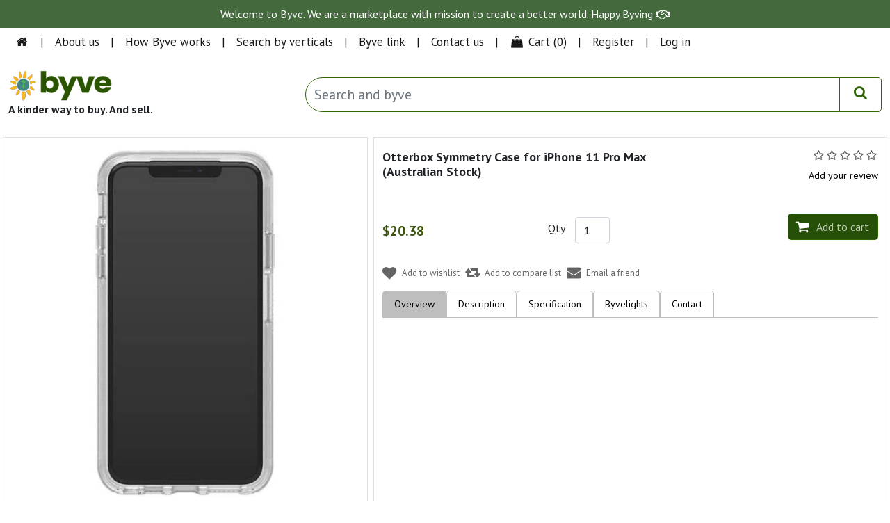

--- FILE ---
content_type: text/html; charset=utf-8
request_url: https://store.byve.io/otterbox-symmetry-case-for-iphone-11-pro-max-australian-stock
body_size: 61392
content:
<!DOCTYPE html>
<html lang="en"  class="html-product-details-page">
<head>
    <title>Otterbox Symmetry Case for iPhone 11 Pro Max (Australian Stock). Byve - A kinder way to buy. And sell.</title>




    <meta http-equiv="Content-type" content="text/html;charset=UTF-8" />
    <meta name="description" content="Byve or Byv(e)ing is a movement designed to support causes hence spreading goodness. It involves purchasing products or services from the byve community." />
    <meta name="keywords" content="" />
    <meta http-equiv="X-UA-Compatible" content="IE=edge" />
    <meta name="generator" content="Byve.io" />

    <meta name="viewport" content="width=device-width, initial-scale=1" />
    <link href="https://fonts.googleapis.com/css2?family=Open+Sans:ital,wght@0,300;0,400;0,600;0,700;0,800;1,300;1,400;1,600;1,700;1,800&display=swap" rel="stylesheet" type='text/css'>
    <link href="https://fonts.googleapis.com/css2?family=Yanone+Kaffeesatz:wght@200;300;400;500;600;700&display=swap" rel="stylesheet" type='text/css'>
    <!-- <title>Byve - It's buying incorporating the art of giving. Otterbox Symmetry Case for iPhone 11 Pro Max (Australian Stock). Byve - A kinder way to buy. And sell.</title> -->
    <!-- Open Graph / Facebook
    <meta property="og:type" content="website">
    <meta property="og:url" content="https://byve.io/">
    <meta property="og:title" content="Byve - It's buying incorporating the art of giving. ">
    <meta property="og:description" content="Byve or Byv(e)ing is a movement designed to support causes hence spreading goodness. It involves purchasing products or services from the byve community. The Seller and the Buyer select to the cause of their choice spreading and supporting goodness.">
    <meta property="og:image" content="https://byve.io/template/assets/images/Causes/Charity7.png">-->
    <!-- Twitter
    <meta property="twitter:card" content="summary_large_image">
    <meta property="twitter:url" content="https://byve.io/">
    <meta property="twitter:title" content="Byve - It's buying incorporating the art of giving.">
    <meta property="twitter:description" content="Byve or Byv(e)ing is a movement designed to support causes hence spreading goodness. It involves purchasing products or services from the byve community. The Seller and the Buyer select to the cause of their choice spreading and supporting goodness.">
    <meta property="twitter:image" content="https://byve.io/template/assets/images/Causes/Charity7.png">-->


    <meta name="referrer"content="no-referrer-when-downgrade">
<meta property="og:type" content="product" />
<meta property="og:title" content="Otterbox Symmetry Case for iPhone 11 Pro Max (Australian Stock)" />
<meta property="og:description" content="" />
<meta property="og:image" content="https://store.byve.io/images/thumbs/0019550_550.jpeg" />
<meta property="og:image:url" content="https://store.byve.io/images/thumbs/0019550_550.jpeg" />
<meta property="og:url" content="https://store.byve.io/otterbox-symmetry-case-for-iphone-11-pro-max-australian-stock" />
<meta property="og:site_name" content="Byve" />
<meta property="twitter:card" content="summary" />
<meta property="twitter:site" content="Byve" />
<meta property="twitter:title" content="Otterbox Symmetry Case for iPhone 11 Pro Max (Australian Stock)" />
<meta property="twitter:description" content="" />
<meta property="twitter:image" content="https://store.byve.io/images/thumbs/0019550_550.jpeg" />
<meta property="twitter:url" content="https://store.byve.io/otterbox-symmetry-case-for-iphone-11-pro-max-australian-stock" />

    
    
    <link href="/Themes/NobleTheme/Content/css/jquery-ui-1.10.3.custom.min.css" rel="stylesheet" type="text/css" />
<link href="/Themes/NobleTheme/Content/css/product_details_page.css" rel="stylesheet" type="text/css" />
<link href="/Themes/NobleTheme/Content/css/owl.carousel.min.css" rel="stylesheet" type="text/css" />
<link href="/Themes/NobleTheme/Content/css/font-awesome.min.css" rel="stylesheet" type="text/css" />
<link href="/Themes/NobleTheme/Content/css/noble-style.css" rel="stylesheet" type="text/css" />
<link href="/Themes/NobleTheme/Content/css/noble-responsive.css" rel="stylesheet" type="text/css" />
<link href="/lib/magnific-popup/magnific-popup.css" rel="stylesheet" type="text/css" />

    
    
    
    
    <link rel="apple-touch-icon" sizes="180x180" href="/icons/icons_0/apple-touch-icon.png"><link rel="icon" type="image/png" sizes="32x32" href="/icons/icons_0/favicon-32x32.png"><link rel="icon" type="image/png" sizes="192x192" href="/icons/icons_0/android-chrome-192x192.png"><link rel="icon" type="image/png" sizes="16x16" href="/icons/icons_0/favicon-16x16.png"><link rel="manifest" href="/icons/icons_0/site.webmanifest"><link rel="mask-icon" href="/icons/icons_0/safari-pinned-tab.svg" color="#5bbad5"><link rel="shortcut icon" href="/icons/icons_0/favicon.ico"><meta name="msapplication-TileColor" content="#2d89ef"><meta name="msapplication-TileImage" content="/icons/icons_0/mstile-144x144.png"><meta name="msapplication-config" content="/icons/icons_0/browserconfig.xml"><meta name="theme-color" content="#ffffff">
    
    <!--Theme Designed by nopAccelerate Themes - https://themes.nopaccelerate.com/themes/ -->
    <!--Copyright (c) 2016-->
    <!--[if lt IE 9]>
           <script src="https://oss.maxcdn.com/libs/respond.js/1.3.0/respond.min.js"></script>
    <![endif]-->
    <style>
        .header-logo img {
            width: 70% !important;
        }

        #loader {
            border: 12px solid #f3f3f3;
            border-radius: 50%;
            border-top: 12px solid #444444;
            width: 70px;
            height: 70px;
            animation: spin 1s linear infinite;
            z-index: 1000;
        }

        @keyframes spin {
            100% {
                transform: rotate(360deg);
            }
        }

        .center {
            position: absolute;
            top: 0;
            bottom: 0;
            left: 0;
            right: 0;
            margin: auto;
        }
    </style>
</head>
    <body>
	 <div id="loader" class="center" style="display:none;"></div> 
        <!--[if lt IE 7]>
            <p class="chromeframe">You are using an <strong>outdated</strong> browser. Please <a href="http://browsehappy.com/">upgrade your browser</a> or <a href="http://www.google.com/chromeframe/?redirect=true">activate Google Chrome Frame</a> to improve your experience.</p>
        <![endif]-->
        


<div class="ajax-loading-block-window" style="display: none">
</div>
<div id="dialog-notifications-success" title="Notification" style="display:none;">
</div>
<div id="dialog-notifications-error" title="Error" style="display:none;">
</div>
<div id="dialog-notifications-warning" title="Warning" style="display:none;">
</div>
<div id="bar-notification" class="bar-notification-container" data-close="Close">
</div>


<div class="master-wrapper-page">
    
    <!--[if lte IE 8]>
    <div style="clear:both;height:59px;text-align:center;position:relative;">
        <a href="http://www.microsoft.com/windows/internet-explorer/default.aspx" target="_blank">
            <img src="/Themes/NobleTheme/Content/images/ie_warning.jpg" height="42" width="820" alt="You are using an outdated browser. For a faster, safer browsing experience, upgrade for free today." />
        </a>
    </div>
<![endif]-->

    <script>
    //debugger;
    // var page = document.location.pathname.match(/[^\/]+$/);
    //// alert(page);
    // if (page == null) {
    //     window.location = '/byve-village';
    // }
    //debugger;

    function Share(shareto) {
        var url = window.location.href;
        var shareURL = '';
        if (shareto == 'facebook') {
            shareURL = 'http://www.facebook.com/sharer.php?u=' + url;
        }
        else if (shareto == 'twitter') {
            shareURL = 'https://twitter.com/share?url=' + url + '&amp;text=Byve%20-%20Its%20buying%20incorporating%20the%20art%20of%20giving.&amp;hashtags=byve.io';
        }
        else if (shareto == 'linkedin') {
            shareURL = 'http://www.linkedin.com/shareArticle?mini=true&amp;url=' + url;
        }
        else if (shareto == 'email') {
            shareURL = 'mailto:?Subject=Byve.io&amp;Body=I%20saw%20this%20and%20thought%20of%20you!%20' + url;
        }
        else {
            shareURL = 'http://www.facebook.com/sharer.php?u=' + url;
        }
        var myWindow = window.open(shareURL, shareto, "width=600,height=300");
    }

    function setURL(id) {
        var service = $('#' + id).val();
        var url = window.location.href;
        var setURL = '/' + service;
        if (service == "byve-link") {
            var setURL = 'https://byve.io/home/byve_licensing';
        }
        if (service == "byve-home") {
            var setURL = 'https://byve.io/';
        }
        setCookie('service', service, 1);
        window.location.href = setURL;
    }
    function setURLs(val) {
        var service = val;
        var url = window.location.href;
        var setURL = '/' + service;
        if (service == "byve-link") {
            var setURL = 'https://byve.io/home/byve_licensing';
        }
        if (service == "byve-home") {
            var setURL = 'https://byve.io/';
        }
        setCookie('service', service, 1);
        window.location.href = setURL;
    }
</script>
<style>
    .dropdownByve {
        width: auto !important;
        background-color: #fff !important;
        color: #000 !important;
    }

        .dropdownByve option {
            padding-left: 10px;
        }

    .currency-selector {
        font-size: 12px;
    }

    .header-selectors-wrapper select {
        /*background: url(../images/down-arrow.png) no-repeat right center #f5f5f5 !important;*/
        -moz-appearance: none;
        -webkit-appearance: none;
        -ms-appearance: none;
        -o-appearance: none;
        text-indent: 0.01px;
        text-overflow: "";
        color: #909090;
        border: none !important;
        width: 70px;
        margin-top: 0px !important;
        padding: 0px 12px 0px 6px !important;
    }

    .header-lower {
        padding-top: 85px !important;
    }

    .byvewings {
        padding-left: -130px;
        padding-top: 10px;
    }

    @media (max-width: 767px) {
        .header-lower {
            padding-top: 165px !important;
        }

        .byvewings {
            padding-left: 0px;
            width: 100%;
            text-align: center;
        }

        .header-top-right ul li a {
            padding: 15px 7px !important;
            float: left;
            border-right: 1px solid #e4e4e4;
            font-size: 12px !important;
            float: left;
            line-height: 18px;
            color: #000;
            text-decoration: none;
            height: 45px !important;
        }

        .header-upper {
            height: 165px !important;
        }
    }
</style>
<script data-ad-client="ca-pub-8002106454051446" async src="https://pagead2.googlesyndication.com/pagead/js/adsbygoogle.js"></script>





<!-- New UI From 21 June 2021-->
<link href="/Themes/NobleTheme/Content/byve/Content/bootstrap.min.css" rel="stylesheet" />
<link href="/Themes/NobleTheme/Content/byve/Content/byve.css" rel="stylesheet" />

<script src="/Themes/NobleTheme/Content/byve/Scripts/jquery-3.6.0.min.js"></script>
<script src="/Themes/NobleTheme/Content/byve/Scripts/bootstrap.bundle.min.js"></script>
<script src="https://ajax.aspnetcdn.com/ajax/jquery.ui/1.9.2/jquery-ui.min.js" type="text/javascript"></script>
<link href="https://ajax.aspnetcdn.com/ajax/jquery.ui/1.9.2/themes/blitzer/jquery-ui.css"
      rel="Stylesheet" type="text/css" />
<script src="https://use.fontawesome.com/5f2b80b45d.js"></script>
<script src="//cdn.jsdelivr.net/npm/sweetalert2@11"></script>
<script src="/Themes/NobleTheme/Content/byve/Scripts/autocomplete_search.js"></script>
<script async src="https://www.googletagmanager.com/gtag/js?id=UA-156341651-1"></script>
<script>
    window.dataLayer = window.dataLayer || [];
    function gtag() { dataLayer.push(arguments); }
    gtag('js', new Date());

    gtag('config', 'UA-156341651-1');
</script>
<!-- Global site tag (gtag.js) - Google Analytics -->
<script async src="https://www.googletagmanager.com/gtag/js?id=G-GJNZZTPMBP"></script>
<script>
    window.dataLayer = window.dataLayer || [];
    function gtag() { dataLayer.push(arguments); }
    gtag('js', new Date());

    gtag('config', 'G-GJNZZTPMBP');
</script>
<section class="invertCard text-center text-white p-2">
    <p>Welcome to Byve. We are a marketplace with mission to create a better world. Happy Byving <i class="fa fa-handshake-o" aria-hidden="true"></i></p>
</section>
<nav class="navbar navbar-expand-lg navbar-light bg-light">
    <div class="container-fluid">

        <button class="navbar-toggler" type="button" data-bs-toggle="collapse" data-bs-target="#navbarSupportedContent" aria-controls="navbarSupportedContent" aria-expanded="false" aria-label="Toggle navigation">

            <i class="fa fa-bars"></i>
        </button>
        <div class="collapse navbar-collapse" id="navbarSupportedContent">
            <ul class="navbar-nav me-auto mb-2 mb-lg-0">
                <li class="nav-item">
                    <a class="nav-link" href="https://byve.io/"><i class="fa fa-home fa-fw"></i></a>
                </li>
                <li class="nav-item separator">
                    <a class="nav-link" href="#">|</a>
                </li>
                <li class="nav-item">
                    <a class="nav-link" href="https://byve.io/Home/about">About us</a>
                </li>
                <li class="nav-item separator">
                    <a class="nav-link" href="#">|</a>
                </li>
                <li class="nav-item">
                    <a class="nav-link" href="https://byve.io/Home/Howitworks">How Byve works</a>
                </li>
                <li class="nav-item separator">
                    <a class="nav-link" href="#">|</a>
                </li>
                <li class="nav-item">
                    <a class="nav-link" href="https://byve.io/Home/Verticals">Search by verticals</a>
                </li>
                <li class="nav-item separator">
                    <a class="nav-link" href="#">|</a>
                </li>
                <li class="nav-item">
                    <a class="nav-link" href="https://byve.io/Home/Link">Byve link</a>
                </li>
                <li class="nav-item separator">
                    <a class="nav-link" href="#">|</a>
                </li>
                <li class="nav-item">
                    <a class="nav-link" href="https://store.byve.io/contactus">Contact us</a>
                </li>
                <li class="nav-item separator">
                    <a class="nav-link" href="#">|</a>
                </li>
                    <li class="nav-item dropdown" id="topcartlink">
                        <a href="/cart" class="nav-link">
                            <i class="fa fa-shopping-bag fa-fw"></i>
                            <span class="cart-label">Cart</span>
                            <span class="cart-qty">(0)</span>
                        </a>
                        <ul class="dropdown-menu">
                            
<li id="flyout-cart" class="flyout-cart">
    <div class="mini-shopping-cart">
           <div class="empty-shopping-cart">You have no items in your shopping cart.</div> 
    </div>
</li>

                        </ul>
                    </li>
                    <li class="nav-item separator">
                        <a class="nav-link" href="#">|</a>
                    </li>
                    <li class="nav-item"><a href="/register?returnUrl=%2Fotterbox-symmetry-case-for-iphone-11-pro-max-australian-stock" class="nav-link"><span>Register</span></a></li>
                    <li class="nav-item separator">
                        <a class="nav-link" href="#">|</a>
                    </li>
                    <script type="text/javascript">
                        setCookie('login', 'No', 1);
                        function setCookie(cname, cvalue, exdays) {
                            var d = new Date();
                            d.setTime(d.getTime() + (exdays * 24 * 60 * 60 * 1000));
                            var expires = "expires=" + d.toUTCString();
                            document.cookie = cname + "=" + cvalue + ";" + expires + ";path=/";
                        }

                    </script>
                    <li class="nav-item login"><a href="/login?returnUrl=%2Fotterbox-symmetry-case-for-iphone-11-pro-max-australian-stock" class="nav-link"><span>Log in</span></a></li>
            </ul>
        </div>
        <style>
            .float-end .navbar-nav > li {
                display: inline !important;
            }
        </style>
        <div class="float-end">


        </div>
    </div>
</nav>

<section class="HeaderBackground">
    <div class="container-fluid">
        <div class="row">
            <div class="col-md-3">
                <img src="https://byve.io/Content/images/byve_logo.png" class="logo" alt="Byve Logo" />
                <p> A kinder way to buy. And sell.</p>
            </div>
            <div class="col-md-1">

            </div>
            <div class="col-md-8 d-none d-md-block">
                <div class="input-group globalsearch">
                    <input type="text" id="GlobalSearchBox1" class="form-control top-search" placeholder="Search and byve" />
                    <a class="btn btn-primary search-btn" id="button-addon2" onclick="SearchProd1()"><i class="fa fa-search"></i></a>
                </div>
            </div>
        </div>
    </div>
</section>

<div id="carouselExampleCaptions" class="carousel slide" data-bs-ride="carousel" style="display:none;">
    <div class="carousel-indicators">
        <button type="button" data-bs-target="#carouselExampleCaptions" data-bs-slide-to="0" class="active" aria-current="true" aria-label="Slide 1"></button>
        <button type="button" data-bs-target="#carouselExampleCaptions" data-bs-slide-to="1" aria-label="Slide 2"></button>
        <button type="button" data-bs-target="#carouselExampleCaptions" data-bs-slide-to="2" aria-label="Slide 3"></button>
    </div>
    <div class="carousel-inner">
        <div class="carousel-item active">
            <img src="https://byve.io/Content/images/Panels/1.jpg" class="d-block w-100" alt="Buy or sell anything. From a button to a bungalow." />
        </div>
        <div class="carousel-item">
            <img src="https://byve.io/Content/images/Panels/2.jpg" class="d-block w-100" alt="And we'll give to a cause you choose." />
        </div>
        <div class="carousel-item">
            <img src="https://byve.io/Content/images/Panels/3.jpg" class="d-block w-100" alt="It's a better world with Byve." />
        </div>
    </div>
    <button class="carousel-control-prev" type="button" data-bs-target="#carouselExampleCaptions" data-bs-slide="prev">
        <span class="carousel-control-prev-icon" aria-hidden="true"></span>
        <span class="visually-hidden">Previous</span>
    </button>
    <button class="carousel-control-next" type="button" data-bs-target="#carouselExampleCaptions" data-bs-slide="next">
        <span class="carousel-control-next-icon" aria-hidden="true"></span>
        <span class="visually-hidden">Next</span>
    </button>
</div>
<section class="HeaderBackground d-md-none">
    <div class="container-fluid">
        <div class="row">
            <div class="col-md-12">
                <div class="input-group globalsearch" style="margin-top:0;">
                    <input type="text" id="GlobalSearchBox1" class="form-control" placeholder="Search and byve" />
                    <a class="btn btn-primary search-btn" id="button-addon2" onclick="SearchProd1()"><i class="fa fa-search"></i></a>
                </div>
            </div>
        </div>
    </div>
</section>

<section class="headerNav pt-1" style="display:none;">
    <div class="container-fluid">
        <div class="row">
            <div class="col px-1 pb-1 pt-1">
                <div class="card">
                    <div class="card-body" style="padding:20px 0 !important;">
                        <i class="fa fa-map-marker fa-fw"></i> Select a cause and a location. <a onclick="Location()" style="cursor:pointer;">Click here</a>
                    </div>
                </div>
            </div>
        </div>
    </div>
</section>

<script>

    function SearchProd1() {

        var searchText = $('#GlobalSearchBox1').val();
        if (searchText.length == 0) {
            swal('Error', 'Please enter your search text!', 'error');
            return;
        }
        else {
            window.location.replace("https://store.byve.io/search?q=" + searchText + "&cid=0&mid=0&vid=0&pf=&pt=&adv=false&isc=false&sid=false");
        }

    }

    function Location() {
        // debugger;
        $('#staticBackdrop').modal('show');
        navigator.geolocation.getCurrentPosition(
            function (position) {
                //document.getElementById("txtLat").value = position.coords.latitude;
                //document.getElementById("txtLon").value = position.coords.longitude;
                showPosition(position.coords.latitude, position.coords.longitude);
                showCityName(position.coords.latitude, position.coords.longitude);
            },
            function (error) {
                alert(error.code + ": " + error.message);
            }
            //},
            //{
            //    enableHighAccuracy: true,
            //    maximumAge: 10000,
            //    timeout: 5000
            //}
        );
    }
    function showPosition(latitude, longitude) {

        var query = $('#ddlCauses').val();
        getCharity();
        //$('#ddlCauses').val(query);
        $("#ddlCauses select").val(query);
        if (query == 'Select a cause') {
            query = 'charity';
        }
        query = query.replace(' ', '+');

        $('#FindCharity').empty();
        $('#FindCharity').append('Please wait...');
        $.ajax({
            type: "GET",
            //url: 'https://api.byve.io/api/FindPlace' + '?query=' + query + '&lat=' + latitude + '&lng=' + longitude,
            url: 'https://byve.io/Home/GetPlaceAsync?query=' + query + '&lat=' + latitude + '&lng=' + longitude,
            headers: {
                'Content-Type': 'application/x-www-form-urlencoded'
            },
            dataType: 'json',
            success: function (response) {
                //alert('3 Lat:' + latitude);
                debugger;
                var data = response.results;
                var records = '<div class="row">';
                for (var x = 0; x < data.length; x++) {
                    var name = toTitleCase(data[x].name.toLowerCase());
                    records = records + '<div class="col-6 mb-3">';
                    records = records + '<div class="card">';
                    records = records + '<div class="card-body" style="padding:10px 10px !important;">';
                    records = records + '<img src="https://byve.io/Content/images/byve_icon_bw.png" style="float:left; width:15%; margin-right:10px;" />';
                    //records = records + '</div>';
                    //records = records + '<div class="col-md-5 col-5 mb-3">';
                    records = records + '<h6><b>' + name + '</b></h6>';
                    records = records + '<small style="color:rgba(0,0,0,0.7)">' + data[x].formatted_address + '</small>';
                    records = records + '</div>';
                    records = records + '</div>';
                    records = records + '</div>';
                }
                records = records + '</div>';
                $('#FindCharity').empty();

                if (data.length == 0) {
                    records = records + 'No record found!';
                }

                $('#FindCharity').append(records);
            },
            error: function (response) {
                //debugger;
                swal('Error', response.responseJSON, 'error');
            }
        });
    }
    function toTitleCase(str) {
        return str.replace(/(?:^|\s)\w/g, function (match) {
            return match.toUpperCase();
        });
    }

    function showCityName(latitude, longitude) {
        $.ajax({
            type: "GET",
            url: 'https://byve.io/Home/GetPlaceName?lat=' + latitude + '&lng=' + longitude,
            headers: {
                'Content-Type': 'application/x-www-form-urlencoded'
            },
            dataType: 'json',
            success: function (response) {
                //alert('3 Lat:' + latitude);
                debugger;
                var data = response.results;
                var records = '';

                debugger;
                var locality = data[0].address_components[1].long_name;
                var area = data[0].address_components[2].long_name;
                var city = data[0].address_components[3].long_name;
                var dist = data[0].address_components[4].long_name;
                var state = data[0].address_components[5].long_name;
                var country = data[0].address_components[6].long_name;

                //records = locality + ', ' + area + ', ' + city + ', ' + dist + ', ' + state + ' ' + postcode + ', ' + country;
                if (data[0].address_components[7] != undefined) {
                    var postcode = data[0].address_components[7].long_name;
                    records = 'The search is near by ' + postcode;
                }
                else {
                    records = 'The search is near by ' + country;
                }
                $('#cityname').empty();

                if (data.length == 0) {
                    records = records + 'No record found!';
                }

                $('#cityname').append(records);
            },
            error: function (response) {
                //debugger;
                swal('Error', response.responseJSON, 'error');
            }
        });

    }
</script>
<div class="modal fade" id="staticBackdrop" data-bs-backdrop="static" data-bs-keyboard="false" tabindex="-1" aria-labelledby="staticBackdropLabel" aria-hidden="true">
    <div class="modal-dialog modal-lg">
        <div class="modal-content" style="border-radius:0;">
            <div class="modal-body">
                <div class="row">
                    <div class="col-md-4 mb-3">
                        <select id="ddlCauses" class="form-select" onchange="Location()">
                            <option value="Charity">Select a cause</option>
                        </select>
                    </div>
                    <div class="col-md-7 mb-3" id="cityname">

                    </div>
                    <div class="col-md-1 mb-3">
                        <button type="button" class="btn-close" data-bs-dismiss="modal" aria-label="Close" style="float:right;"></button>
                    </div>
                </div>

                <h5>Registered charities</h5>
                <hr />
                <div id="RegistertedCharity">
                    <div class="row">
                        <div class="col-6 mb-3">
                            <div class="card">
                                <div class="card-body" style="padding:10px 10px !important;">
                                    <img src="https://byve.io/Content/images/byve_icon.png" style="float:left; width:15%; margin-right:10px;" />
                                    <h6><b>Vision Aid Charitable Services Society</b></h6>
                                    <small style="color:rgba(0,0,0,0.7)">
                                        ​# 16-2-19, Official Colony, Maharanipeta,
                                        Visakhapatnam - 530 002, INDIA.
                                    </small>
                                </div>
                            </div>
                        </div>
                    </div>
                </div>
                <h5 style="margin-top:20px;">Unregistered local charities</h5>
                <hr />
                <div id="FindCharity">
                    Please wait...
                </div>
            </div>
            <div class="modal-footer">
                <button type="button" class="btn btn-secondary" data-bs-dismiss="modal">Close</button>
            </div>
        </div>
    </div>
</div>
<!--New UI From 21 June 2021-->

<style>
    .header-top-right ul li a {
        padding: 28px 20px;
        float: left;
        border-right: 1px solid #e4e4e4;
        font-size: 13px;
        float: left;
        line-height: 18px;
        color: #000;
        text-decoration: none;
        height: 75px;
    }
</style>

<style>

    .navbar-default .navbar-nav > li > a {
        color: #000 !important;
    }

        .navbar-default .navbar-nav > li > a:hover {
            color: #ffd800 !important;
        }

    .dropdown-menu li {
        padding: 5px 0px;
    }
</style>


<nav class="navbar navbar-default navbar-fixed-top" style="background-color:#fff; color:#000; border-bottom:0px; border-bottom:solid 1px rgba(0,0,0,0.1); display:none;">
    <div class="container">
        <div class="navbar-header" style="padding:10px 0px;">
            <button type="button" class="navbar-toggle collapsed" data-toggle="collapse" data-target="#navbar" aria-expanded="false" aria-controls="navbar">
                <i class="fa fa-bars"></i>
            </button>
            <a href="https://byve.io/">
                <img src="https://store.byve.io/images/thumbs/0000180_byve_logo_80.png" style="height:50px; margin-top:0px;" />
            </a>
        </div>
        <div id="navbar" class="navbar-collapse collapse">
            
            <ul class="nav navbar-nav navbar-right" style="margin-top:10px;">
                <li><a href="https://byve.io/"><i class="fa fa-home fa-fw"></i></a></li>
                <li>
                    <a href="#" class="dropdown-toggle" data-toggle="dropdown" role="button" aria-haspopup="true" aria-expanded="false">Byve Verticles<i class="fa fa-caret-down fa-fw"></i></a>
                    <ul class="dropdown-menu">
                        <li><a onclick="setURLs('byve-retail')"><i class="fa fa-shopping-basket fa-fw"></i>&nbsp;Byve Retail</a></li>
                        <li><a onclick="setURLs('byve-wholesale')"><i class="fa fa-industry fa-fw"></i>&nbsp;Byve Wholesale</a></li>
                        <li><a onclick="setURLs('byve-eats')"><i class="fa fa-cutlery fa-fw"></i>&nbsp;Byve Eats</a></li>
                        <li><a onclick="setURLs('byve-tickets')"><i class="fa fa-ticket fa-fw"></i>&nbsp;Byve Tickets</a></li>
                        <li><a onclick="setURLs('byve-professionals')"><i class="fa fa-user-md fa-fw"></i>&nbsp;Byve Professionals</a></li>
                        <li><a onclick="setURLs('byve-real-estate')"><i class="fa fa-building fa-fw"></i>&nbsp;Byve Real Estate</a></li>
                        <li><a onclick="setURLs('byve-link')"><i class="fa fa-link fa-fw"></i>&nbsp;Byve Link</a></li>
                    </ul>
                </li>

                    <li class="register"><a href="/register?returnUrl=%2Fotterbox-symmetry-case-for-iphone-11-pro-max-australian-stock" class="ico-register"><span>Register</span></a></li>
                    <script>
                        setCookie('login', 'No', 1);
                    </script>
                    <li class="login"><a href="/login?returnUrl=%2Fotterbox-symmetry-case-for-iphone-11-pro-max-australian-stock" class="ico-login"><span>Log in</span></a></li>
                    <li class="my-wishlist">
                        <a href="/wishlist" class="ico-wishlist">
                            <i class="fa fa-heart"></i>
                            <span class="wishlist-label">Wishlist</span>
                            <span class="wishlist-qty">(0)</span>
                        </a>
                    </li>
                    <li class="dropdown" id="topcartlink">
                        <a href="/cart" class="ico-cart">
                            <i class="fa fa-shopping-cart"></i>
                            <span class="cart-label">Shopping cart</span>
                            <span class="cart-qty">(0)</span>
                        </a>
                        <ul class="dropdown-menu">
                            
<li id="flyout-cart" class="flyout-cart">
    <div class="mini-shopping-cart">
           <div class="empty-shopping-cart">You have no items in your shopping cart.</div> 
    </div>
</li>

                        </ul>
                    </li>
            </ul>

            
        </div>
    </div>
</nav>

<div class="header-links header-top-right" style="display:none;">
    <ul>
        
        

            <li class="register" style="display:none;"><a href="/register?returnUrl=%2Fotterbox-symmetry-case-for-iphone-11-pro-max-australian-stock" class="ico-register"><i class="fa fa-user"></i> <span>Register</span></a></li>
            <script>
                setCookie('login', 'No', 1);
            </script>
        <li><a href="https://byve.io"><i class="fa fa-home fa-fw"></i></a></li>
            <li class="my-wishlist">
                <a href="/wishlist" class="ico-wishlist">
                    <i class="fa fa-heart"></i>
                    <span class="wishlist-label">Wishlist</span>
                    <span class="wishlist-qty">(0)</span>
                </a>
            </li>
            <li class="dropdown  my-cart" id="topcartlink">
                <a href="/cart" class="ico-cart">
                    <i class="fa fa-suitcase"></i>
                    <span class="cart-label">Shopping cart</span>
                    <span class="cart-qty">(0)</span>
                </a>
                <ul class="dropdown-menu" role="menu">
                    
<li id="flyout-cart" class="flyout-cart">
    <div class="mini-shopping-cart">
           <div class="empty-shopping-cart">You have no items in your shopping cart.</div> 
    </div>
</li>

                </ul>
            </li>
            <li class="login"><a href="/login?returnUrl=%2Fotterbox-symmetry-case-for-iphone-11-pro-max-australian-stock" class="ico-login"><i class="fa fa-gear"></i> <span>Log in</span></a></li>
        
    </ul>
</div>







<div class="header" style="display:none;">
    
    <div class="header-upper" style="position:fixed; width:100%; z-index:1000; height:75px; top:0;">
        <div class="container">
            <div class="row">
                <div class="col-md-5">
                    <div class="header-selectors-wrapper">

                        
                        
                        
                        
                        <div class="currency-selector">
                            <a href="https://byve.io">
                                <img src="https://store.byve.io/images/thumbs/0000180_byve_logo_80.png" style="height:50px; margin-top:0px;" />
                            </a>
                        </div>
                        <div class="currency-selector byvewings">
                            <select class="dropdownByve" onchange="setURL('byveService')" id="byveService" style="background-color: #fff !important; font-weight:bold; font-size:14px;">
                                <option value="">All Byve Wings</option>
                                <option value="byve-home">Byve Home</option>
                                <option value="byve-retail">Byve Retail</option>
                                <option value="byve-wholesale">Byve Wholesale</option>
                                <option value="byve-eats">Byve Eats</option>
                                <option value="byve-tickets">Byve Tickets</option>
                                <option value="byve-professionals">Byve Professionals</option>
                                <option value="byve-reality">Byve Reality</option>
                                <option value="byve-link">Byve Link</option>
                            </select>
                        </div>
                    </div>
                </div>
                <div class="col-md-7 header-upper-right pull-right">
                    <div class="header-links-wrapper">

                        <!-- New UI From 21 June 2021-->
<link href="/Themes/NobleTheme/Content/byve/Content/bootstrap.min.css" rel="stylesheet" />
<link href="/Themes/NobleTheme/Content/byve/Content/byve.css" rel="stylesheet" />

<script src="/Themes/NobleTheme/Content/byve/Scripts/jquery-3.6.0.min.js"></script>
<script src="/Themes/NobleTheme/Content/byve/Scripts/bootstrap.bundle.min.js"></script>
<script src="https://ajax.aspnetcdn.com/ajax/jquery.ui/1.9.2/jquery-ui.min.js" type="text/javascript"></script>
<link href="https://ajax.aspnetcdn.com/ajax/jquery.ui/1.9.2/themes/blitzer/jquery-ui.css"
      rel="Stylesheet" type="text/css" />
<script src="https://use.fontawesome.com/5f2b80b45d.js"></script>
<script src="//cdn.jsdelivr.net/npm/sweetalert2@11"></script>
<script src="/Themes/NobleTheme/Content/byve/Scripts/autocomplete_search.js"></script>
<script async src="https://www.googletagmanager.com/gtag/js?id=UA-156341651-1"></script>
<script>
    window.dataLayer = window.dataLayer || [];
    function gtag() { dataLayer.push(arguments); }
    gtag('js', new Date());

    gtag('config', 'UA-156341651-1');
</script>
<!-- Global site tag (gtag.js) - Google Analytics -->
<script async src="https://www.googletagmanager.com/gtag/js?id=G-GJNZZTPMBP"></script>
<script>
    window.dataLayer = window.dataLayer || [];
    function gtag() { dataLayer.push(arguments); }
    gtag('js', new Date());

    gtag('config', 'G-GJNZZTPMBP');
</script>
<section class="invertCard text-center text-white p-2">
    <p>Welcome to Byve. We are a marketplace with mission to create a better world. Happy Byving <i class="fa fa-handshake-o" aria-hidden="true"></i></p>
</section>
<nav class="navbar navbar-expand-lg navbar-light bg-light">
    <div class="container-fluid">

        <button class="navbar-toggler" type="button" data-bs-toggle="collapse" data-bs-target="#navbarSupportedContent" aria-controls="navbarSupportedContent" aria-expanded="false" aria-label="Toggle navigation">

            <i class="fa fa-bars"></i>
        </button>
        <div class="collapse navbar-collapse" id="navbarSupportedContent">
            <ul class="navbar-nav me-auto mb-2 mb-lg-0">
                <li class="nav-item">
                    <a class="nav-link" href="https://byve.io/"><i class="fa fa-home fa-fw"></i></a>
                </li>
                <li class="nav-item separator">
                    <a class="nav-link" href="#">|</a>
                </li>
                <li class="nav-item">
                    <a class="nav-link" href="https://byve.io/Home/about">About us</a>
                </li>
                <li class="nav-item separator">
                    <a class="nav-link" href="#">|</a>
                </li>
                <li class="nav-item">
                    <a class="nav-link" href="https://byve.io/Home/Howitworks">How Byve works</a>
                </li>
                <li class="nav-item separator">
                    <a class="nav-link" href="#">|</a>
                </li>
                <li class="nav-item">
                    <a class="nav-link" href="https://byve.io/Home/Verticals">Search by verticals</a>
                </li>
                <li class="nav-item separator">
                    <a class="nav-link" href="#">|</a>
                </li>
                <li class="nav-item">
                    <a class="nav-link" href="https://byve.io/Home/Link">Byve link</a>
                </li>
                <li class="nav-item separator">
                    <a class="nav-link" href="#">|</a>
                </li>
                <li class="nav-item">
                    <a class="nav-link" href="https://store.byve.io/contactus">Contact us</a>
                </li>
                <li class="nav-item separator">
                    <a class="nav-link" href="#">|</a>
                </li>
                    <li class="nav-item dropdown" id="topcartlink">
                        <a href="/cart" class="nav-link">
                            <i class="fa fa-shopping-bag fa-fw"></i>
                            <span class="cart-label">Cart</span>
                            <span class="cart-qty">(0)</span>
                        </a>
                        <ul class="dropdown-menu">
                            
<li id="flyout-cart" class="flyout-cart">
    <div class="mini-shopping-cart">
           <div class="empty-shopping-cart">You have no items in your shopping cart.</div> 
    </div>
</li>

                        </ul>
                    </li>
                    <li class="nav-item separator">
                        <a class="nav-link" href="#">|</a>
                    </li>
                    <li class="nav-item"><a href="/register?returnUrl=%2Fotterbox-symmetry-case-for-iphone-11-pro-max-australian-stock" class="nav-link"><span>Register</span></a></li>
                    <li class="nav-item separator">
                        <a class="nav-link" href="#">|</a>
                    </li>
                    <script type="text/javascript">
                        setCookie('login', 'No', 1);
                        function setCookie(cname, cvalue, exdays) {
                            var d = new Date();
                            d.setTime(d.getTime() + (exdays * 24 * 60 * 60 * 1000));
                            var expires = "expires=" + d.toUTCString();
                            document.cookie = cname + "=" + cvalue + ";" + expires + ";path=/";
                        }

                    </script>
                    <li class="nav-item login"><a href="/login?returnUrl=%2Fotterbox-symmetry-case-for-iphone-11-pro-max-australian-stock" class="nav-link"><span>Log in</span></a></li>
            </ul>
        </div>
        <style>
            .float-end .navbar-nav > li {
                display: inline !important;
            }
        </style>
        <div class="float-end">


        </div>
    </div>
</nav>

<section class="HeaderBackground">
    <div class="container-fluid">
        <div class="row">
            <div class="col-md-3">
                <img src="https://byve.io/Content/images/byve_logo.png" class="logo" alt="Byve Logo" />
                <p> A kinder way to buy. And sell.</p>
            </div>
            <div class="col-md-1">

            </div>
            <div class="col-md-8 d-none d-md-block">
                <div class="input-group globalsearch">
                    <input type="text" id="GlobalSearchBox1" class="form-control top-search" placeholder="Search and byve" />
                    <a class="btn btn-primary search-btn" id="button-addon2" onclick="SearchProd1()"><i class="fa fa-search"></i></a>
                </div>
            </div>
        </div>
    </div>
</section>

<div id="carouselExampleCaptions" class="carousel slide" data-bs-ride="carousel" style="display:none;">
    <div class="carousel-indicators">
        <button type="button" data-bs-target="#carouselExampleCaptions" data-bs-slide-to="0" class="active" aria-current="true" aria-label="Slide 1"></button>
        <button type="button" data-bs-target="#carouselExampleCaptions" data-bs-slide-to="1" aria-label="Slide 2"></button>
        <button type="button" data-bs-target="#carouselExampleCaptions" data-bs-slide-to="2" aria-label="Slide 3"></button>
    </div>
    <div class="carousel-inner">
        <div class="carousel-item active">
            <img src="https://byve.io/Content/images/Panels/1.jpg" class="d-block w-100" alt="Buy or sell anything. From a button to a bungalow." />
        </div>
        <div class="carousel-item">
            <img src="https://byve.io/Content/images/Panels/2.jpg" class="d-block w-100" alt="And we'll give to a cause you choose." />
        </div>
        <div class="carousel-item">
            <img src="https://byve.io/Content/images/Panels/3.jpg" class="d-block w-100" alt="It's a better world with Byve." />
        </div>
    </div>
    <button class="carousel-control-prev" type="button" data-bs-target="#carouselExampleCaptions" data-bs-slide="prev">
        <span class="carousel-control-prev-icon" aria-hidden="true"></span>
        <span class="visually-hidden">Previous</span>
    </button>
    <button class="carousel-control-next" type="button" data-bs-target="#carouselExampleCaptions" data-bs-slide="next">
        <span class="carousel-control-next-icon" aria-hidden="true"></span>
        <span class="visually-hidden">Next</span>
    </button>
</div>
<section class="HeaderBackground d-md-none">
    <div class="container-fluid">
        <div class="row">
            <div class="col-md-12">
                <div class="input-group globalsearch" style="margin-top:0;">
                    <input type="text" id="GlobalSearchBox1" class="form-control" placeholder="Search and byve" />
                    <a class="btn btn-primary search-btn" id="button-addon2" onclick="SearchProd1()"><i class="fa fa-search"></i></a>
                </div>
            </div>
        </div>
    </div>
</section>

<section class="headerNav pt-1" style="display:none;">
    <div class="container-fluid">
        <div class="row">
            <div class="col px-1 pb-1 pt-1">
                <div class="card">
                    <div class="card-body" style="padding:20px 0 !important;">
                        <i class="fa fa-map-marker fa-fw"></i> Select a cause and a location. <a onclick="Location()" style="cursor:pointer;">Click here</a>
                    </div>
                </div>
            </div>
        </div>
    </div>
</section>

<script>

    function SearchProd1() {

        var searchText = $('#GlobalSearchBox1').val();
        if (searchText.length == 0) {
            swal('Error', 'Please enter your search text!', 'error');
            return;
        }
        else {
            window.location.replace("https://store.byve.io/search?q=" + searchText + "&cid=0&mid=0&vid=0&pf=&pt=&adv=false&isc=false&sid=false");
        }

    }

    function Location() {
        // debugger;
        $('#staticBackdrop').modal('show');
        navigator.geolocation.getCurrentPosition(
            function (position) {
                //document.getElementById("txtLat").value = position.coords.latitude;
                //document.getElementById("txtLon").value = position.coords.longitude;
                showPosition(position.coords.latitude, position.coords.longitude);
                showCityName(position.coords.latitude, position.coords.longitude);
            },
            function (error) {
                alert(error.code + ": " + error.message);
            }
            //},
            //{
            //    enableHighAccuracy: true,
            //    maximumAge: 10000,
            //    timeout: 5000
            //}
        );
    }
    function showPosition(latitude, longitude) {

        var query = $('#ddlCauses').val();
        getCharity();
        //$('#ddlCauses').val(query);
        $("#ddlCauses select").val(query);
        if (query == 'Select a cause') {
            query = 'charity';
        }
        query = query.replace(' ', '+');

        $('#FindCharity').empty();
        $('#FindCharity').append('Please wait...');
        $.ajax({
            type: "GET",
            //url: 'https://api.byve.io/api/FindPlace' + '?query=' + query + '&lat=' + latitude + '&lng=' + longitude,
            url: 'https://byve.io/Home/GetPlaceAsync?query=' + query + '&lat=' + latitude + '&lng=' + longitude,
            headers: {
                'Content-Type': 'application/x-www-form-urlencoded'
            },
            dataType: 'json',
            success: function (response) {
                //alert('3 Lat:' + latitude);
                debugger;
                var data = response.results;
                var records = '<div class="row">';
                for (var x = 0; x < data.length; x++) {
                    var name = toTitleCase(data[x].name.toLowerCase());
                    records = records + '<div class="col-6 mb-3">';
                    records = records + '<div class="card">';
                    records = records + '<div class="card-body" style="padding:10px 10px !important;">';
                    records = records + '<img src="https://byve.io/Content/images/byve_icon_bw.png" style="float:left; width:15%; margin-right:10px;" />';
                    //records = records + '</div>';
                    //records = records + '<div class="col-md-5 col-5 mb-3">';
                    records = records + '<h6><b>' + name + '</b></h6>';
                    records = records + '<small style="color:rgba(0,0,0,0.7)">' + data[x].formatted_address + '</small>';
                    records = records + '</div>';
                    records = records + '</div>';
                    records = records + '</div>';
                }
                records = records + '</div>';
                $('#FindCharity').empty();

                if (data.length == 0) {
                    records = records + 'No record found!';
                }

                $('#FindCharity').append(records);
            },
            error: function (response) {
                //debugger;
                swal('Error', response.responseJSON, 'error');
            }
        });
    }
    function toTitleCase(str) {
        return str.replace(/(?:^|\s)\w/g, function (match) {
            return match.toUpperCase();
        });
    }

    function showCityName(latitude, longitude) {
        $.ajax({
            type: "GET",
            url: 'https://byve.io/Home/GetPlaceName?lat=' + latitude + '&lng=' + longitude,
            headers: {
                'Content-Type': 'application/x-www-form-urlencoded'
            },
            dataType: 'json',
            success: function (response) {
                //alert('3 Lat:' + latitude);
                debugger;
                var data = response.results;
                var records = '';

                debugger;
                var locality = data[0].address_components[1].long_name;
                var area = data[0].address_components[2].long_name;
                var city = data[0].address_components[3].long_name;
                var dist = data[0].address_components[4].long_name;
                var state = data[0].address_components[5].long_name;
                var country = data[0].address_components[6].long_name;

                //records = locality + ', ' + area + ', ' + city + ', ' + dist + ', ' + state + ' ' + postcode + ', ' + country;
                if (data[0].address_components[7] != undefined) {
                    var postcode = data[0].address_components[7].long_name;
                    records = 'The search is near by ' + postcode;
                }
                else {
                    records = 'The search is near by ' + country;
                }
                $('#cityname').empty();

                if (data.length == 0) {
                    records = records + 'No record found!';
                }

                $('#cityname').append(records);
            },
            error: function (response) {
                //debugger;
                swal('Error', response.responseJSON, 'error');
            }
        });

    }
</script>
<div class="modal fade" id="staticBackdrop" data-bs-backdrop="static" data-bs-keyboard="false" tabindex="-1" aria-labelledby="staticBackdropLabel" aria-hidden="true">
    <div class="modal-dialog modal-lg">
        <div class="modal-content" style="border-radius:0;">
            <div class="modal-body">
                <div class="row">
                    <div class="col-md-4 mb-3">
                        <select id="ddlCauses" class="form-select" onchange="Location()">
                            <option value="Charity">Select a cause</option>
                        </select>
                    </div>
                    <div class="col-md-7 mb-3" id="cityname">

                    </div>
                    <div class="col-md-1 mb-3">
                        <button type="button" class="btn-close" data-bs-dismiss="modal" aria-label="Close" style="float:right;"></button>
                    </div>
                </div>

                <h5>Registered charities</h5>
                <hr />
                <div id="RegistertedCharity">
                    <div class="row">
                        <div class="col-6 mb-3">
                            <div class="card">
                                <div class="card-body" style="padding:10px 10px !important;">
                                    <img src="https://byve.io/Content/images/byve_icon.png" style="float:left; width:15%; margin-right:10px;" />
                                    <h6><b>Vision Aid Charitable Services Society</b></h6>
                                    <small style="color:rgba(0,0,0,0.7)">
                                        ​# 16-2-19, Official Colony, Maharanipeta,
                                        Visakhapatnam - 530 002, INDIA.
                                    </small>
                                </div>
                            </div>
                        </div>
                    </div>
                </div>
                <h5 style="margin-top:20px;">Unregistered local charities</h5>
                <hr />
                <div id="FindCharity">
                    Please wait...
                </div>
            </div>
            <div class="modal-footer">
                <button type="button" class="btn btn-secondary" data-bs-dismiss="modal">Close</button>
            </div>
        </div>
    </div>
</div>
<!--New UI From 21 June 2021-->

<style>
    .header-top-right ul li a {
        padding: 28px 20px;
        float: left;
        border-right: 1px solid #e4e4e4;
        font-size: 13px;
        float: left;
        line-height: 18px;
        color: #000;
        text-decoration: none;
        height: 75px;
    }
</style>

<style>

    .navbar-default .navbar-nav > li > a {
        color: #000 !important;
    }

        .navbar-default .navbar-nav > li > a:hover {
            color: #ffd800 !important;
        }

    .dropdown-menu li {
        padding: 5px 0px;
    }
</style>


<nav class="navbar navbar-default navbar-fixed-top" style="background-color:#fff; color:#000; border-bottom:0px; border-bottom:solid 1px rgba(0,0,0,0.1); display:none;">
    <div class="container">
        <div class="navbar-header" style="padding:10px 0px;">
            <button type="button" class="navbar-toggle collapsed" data-toggle="collapse" data-target="#navbar" aria-expanded="false" aria-controls="navbar">
                <i class="fa fa-bars"></i>
            </button>
            <a href="https://byve.io/">
                <img src="https://store.byve.io/images/thumbs/0000180_byve_logo_80.png" style="height:50px; margin-top:0px;" />
            </a>
        </div>
        <div id="navbar" class="navbar-collapse collapse">
            
            <ul class="nav navbar-nav navbar-right" style="margin-top:10px;">
                <li><a href="https://byve.io/"><i class="fa fa-home fa-fw"></i></a></li>
                <li>
                    <a href="#" class="dropdown-toggle" data-toggle="dropdown" role="button" aria-haspopup="true" aria-expanded="false">Byve Verticles<i class="fa fa-caret-down fa-fw"></i></a>
                    <ul class="dropdown-menu">
                        <li><a onclick="setURLs('byve-retail')"><i class="fa fa-shopping-basket fa-fw"></i>&nbsp;Byve Retail</a></li>
                        <li><a onclick="setURLs('byve-wholesale')"><i class="fa fa-industry fa-fw"></i>&nbsp;Byve Wholesale</a></li>
                        <li><a onclick="setURLs('byve-eats')"><i class="fa fa-cutlery fa-fw"></i>&nbsp;Byve Eats</a></li>
                        <li><a onclick="setURLs('byve-tickets')"><i class="fa fa-ticket fa-fw"></i>&nbsp;Byve Tickets</a></li>
                        <li><a onclick="setURLs('byve-professionals')"><i class="fa fa-user-md fa-fw"></i>&nbsp;Byve Professionals</a></li>
                        <li><a onclick="setURLs('byve-real-estate')"><i class="fa fa-building fa-fw"></i>&nbsp;Byve Real Estate</a></li>
                        <li><a onclick="setURLs('byve-link')"><i class="fa fa-link fa-fw"></i>&nbsp;Byve Link</a></li>
                    </ul>
                </li>

                    <li class="register"><a href="/register?returnUrl=%2Fotterbox-symmetry-case-for-iphone-11-pro-max-australian-stock" class="ico-register"><span>Register</span></a></li>
                    <script>
                        setCookie('login', 'No', 1);
                    </script>
                    <li class="login"><a href="/login?returnUrl=%2Fotterbox-symmetry-case-for-iphone-11-pro-max-australian-stock" class="ico-login"><span>Log in</span></a></li>
                    <li class="my-wishlist">
                        <a href="/wishlist" class="ico-wishlist">
                            <i class="fa fa-heart"></i>
                            <span class="wishlist-label">Wishlist</span>
                            <span class="wishlist-qty">(0)</span>
                        </a>
                    </li>
                    <li class="dropdown" id="topcartlink">
                        <a href="/cart" class="ico-cart">
                            <i class="fa fa-shopping-cart"></i>
                            <span class="cart-label">Shopping cart</span>
                            <span class="cart-qty">(0)</span>
                        </a>
                        <ul class="dropdown-menu">
                            
<li id="flyout-cart" class="flyout-cart">
    <div class="mini-shopping-cart">
           <div class="empty-shopping-cart">You have no items in your shopping cart.</div> 
    </div>
</li>

                        </ul>
                    </li>
            </ul>

            
        </div>
    </div>
</nav>

<div class="header-links header-top-right" style="display:none;">
    <ul>
        
        

            <li class="register" style="display:none;"><a href="/register?returnUrl=%2Fotterbox-symmetry-case-for-iphone-11-pro-max-australian-stock" class="ico-register"><i class="fa fa-user"></i> <span>Register</span></a></li>
            <script>
                setCookie('login', 'No', 1);
            </script>
        <li><a href="https://byve.io"><i class="fa fa-home fa-fw"></i></a></li>
            <li class="my-wishlist">
                <a href="/wishlist" class="ico-wishlist">
                    <i class="fa fa-heart"></i>
                    <span class="wishlist-label">Wishlist</span>
                    <span class="wishlist-qty">(0)</span>
                </a>
            </li>
            <li class="dropdown  my-cart" id="topcartlink">
                <a href="/cart" class="ico-cart">
                    <i class="fa fa-suitcase"></i>
                    <span class="cart-label">Shopping cart</span>
                    <span class="cart-qty">(0)</span>
                </a>
                <ul class="dropdown-menu" role="menu">
                    
<li id="flyout-cart" class="flyout-cart">
    <div class="mini-shopping-cart">
           <div class="empty-shopping-cart">You have no items in your shopping cart.</div> 
    </div>
</li>

                </ul>
            </li>
            <li class="login"><a href="/login?returnUrl=%2Fotterbox-symmetry-case-for-iphone-11-pro-max-australian-stock" class="ico-login"><i class="fa fa-gear"></i> <span>Log in</span></a></li>
        
    </ul>
</div>





                        <script src="https://code.jquery.com/jquery-3.5.1.min.js" integrity="sha256-9/aliU8dGd2tb6OSsuzixeV4y/faTqgFtohetphbbj0=" crossorigin="anonymous"></script>
                        <script>
                            $('.ico-account').attr('href', 'https://score.byve.io/home/index/' +76727299);
							var pageURL = document.location.pathname.match(/[^\/]+$/);
							if(pageURL == 'byve-village')
							{
								$('.my-wishlist').hide();
								$('.my-cart').hide();
							}
							//$('.header-links ul').prepend('<li><a href="https://byve.io/"><i class="fa fa-home fa-fw" title="Byve Home"></i></a></li>');
                        </script>
                    </div>
                </div>
            </div>
        </div>
    </div>
    
    <div class="header-lower" style="display:none;">
        <div class="container">
            <div class="row">
                <div class="col-xs-12 col-sm-3 col-md-3">
                    <div class="header-logo" style="display:none;">
                        
<a href="/">
    <img title="" alt="Byve" src="https://store.byve.io/images/thumbs/0000180_byve_logo_80.png">
</a>

                    </div>
                </div>
                <script src="https://code.jquery.com/jquery-3.5.1.min.js" integrity="sha256-9/aliU8dGd2tb6OSsuzixeV4y/faTqgFtohetphbbj0=" crossorigin="anonymous"></script>
                <script>
                    $('.header-logo a').attr('href', "https://store.byve.io");
                </script>
                <div class="col-xs-12 col-sm-8 col-md-8 col-lg-8 pull-right">
                    <div class="search-box" style="display:none;">
                        <form method="get" class="navbar-form navbar-left" id="small-search-box-form" action="/search">
        <div class="form-group">
            <input type="text" class="search-nav form-control" id="small-searchterms" autocomplete="off" placeholder="Search store" name="q" aria-label="Search store" />
            
            <input type="submit" class="btn search-box-button" value="" />
                

                    
                            
        </div>
</form>

                    </div>
                    <!-- Byve Code for Statistics-->
                    <style>

                        #globalSummary {
                            /* margin-top: 0 !important;*/
                            /* margin-left: -35px;*/
                            background-color: transparent !important;
                            margin-top: -5px !important;
                        }

                            #globalSummary p {
                                background-color: transparent !important;
                                height: 32px !important;
                                color: #000 !important;
                            }

                            #globalSummary h3 {
                                margin: 0 0;
                                font-weight: 600;
                                font-size: 20px;
                            }

                        .text-sm {
                            font-size: 9px;
                            margin: 0 0;
                        }

                        .text-rights {
                            border-right: 1px solid rgba(61,85,12,.5) !important;
                            text-align: right;
                        }

                        marquee {
                            font-size: 11px;
                            letter-spacing: 0.1rem;
                            color: #000 !important;
                        }

                            marquee strong {
                                font-weight: 500;
                            }

                        @media (max-width: 767px) {
                            .header-logo {
                                padding-top: 0px !important;
                                text-align: center !important;
                                margin-bottom: 20px !important;
                            }

                            marquee {
                                font-size: 11px;
                                letter-spacing: 0.1rem;
                                color: #000 !important;
                                margin-top: 15px !important;
                            }

                            .text-rights {
                                border-right: 1px solid rgba(61,85,12,.5) !important;
                                text-align: center;
                            }

                                .text-rights:last {
                                    border-right: 0px solid rgba(61,85,12,.5) !important;
                                    text-align: center;
                                }

                            .header-logo img {
                                width: 50%;
                            }
                        }
                    </style>
                    <div class="row" id="globalSummary" style="display:none;">
                        <span class="col-md-3 col-sm-6 col-xs-6 font-weight-bold fund text-rights">
                            <span class="text-sm">We've raised</span><br />
                            <h3>$ 1,243.00</h3>
                        </span>
                        <span class="col-md-3 col-sm-6 col-xs-6 font-weight-bold fund text-rights">
                            <span class="text-sm">The Goodness</span><br />
                            <h3>10600</h3>
                        </span>
                        <span class="col-md-6 pull-right">
                            <marquee width="100%" direction="left">
                                <strong>techTribe</strong> donated <strong>$2.30</strong> to <strong>NBCF</strong> <small><i class="fa fa-clock-o"></i> 2 seconds ago</small>.
                                |
                                <strong>Nature's Shield</strong> donated <strong>$4.25</strong> to <strong>CC</strong> <small><i class="fa fa-clock-o"></i> 18 seconds ago</small>.
                                |
                                <strong>Kaya</strong> donated <strong>$1.00</strong> to <strong>NBCF</strong> <small><i class="fa fa-clock-o"></i> 35 seconds ago</small>.
                            </marquee>
                        </span>
                    </div>
                </div>
            </div>
        </div>
    </div>
    
</div>





<script>
    $('.search-box').hide();


    var Getref = getCookie('service');
    if (Getref.length > 0) {
        $('#byveService').val(Getref);
    }
    function setCookie(cname, cvalue, exdays) {
        var d = new Date();
        d.setTime(d.getTime() + (exdays * 24 * 60 * 60 * 1000));
        var expires = "expires=" + d.toUTCString();
        document.cookie = cname + "=" + cvalue + ";" + expires + ";path=/";
    }
    function getCookie(cname) {
        var name = cname + "=";
        var decodedCookie = decodeURIComponent(document.cookie);
        var ca = decodedCookie.split(';');
        for (var i = 0; i < ca.length; i++) {
            var c = ca[i];
            while (c.charAt(0) == ' ') {
                c = c.substring(1);
            }
            if (c.indexOf(name) == 0) {
                return c.substring(name.length, c.length);
            }
        }
        return "";
    }

    function deleteAllCookies() {
        var cookies = document.cookie.split(";");

        for (var i = 0; i < cookies.length; i++) {
            var cookie = cookies[i];
            var eqPos = cookie.indexOf("=");
            var name = eqPos > -1 ? cookie.substr(0, eqPos) : cookie;
            document.cookie = name + "=;expires=Thu, 01 Jan 1970 00:00:00 GMT";
        }
    }
</script>
    
    <!-- byve Added Carousel/Slider-->
    <style>
        .topBanner {
            margin-top: 75px !important;
        }

        .carousel {
            /**/ /*margin-bottom: 50px;*/ /**/
        }

        .carousel-control {
            background-image: none !important;
        }

        .carousel-caption {
            text-shadow: none;
            text-align: center !important;
            /*left: 100px;*/
            padding-bottom: 65px !important;
            top: -20px;
        }

            .carousel-caption small {
                font-size: 10px;
                text-transform: uppercase;
                color: #000;
                text-align: left !important;
            }

            .carousel-caption p {
                font-size: 15px;
                color: #000;
                text-align: right !important;
                margin-right: 60px;
                width: 115%;
                margin-left: -170px;
            }

            .carousel-caption h3 {
                font-size: 25px;
                color: #3d550c;
                font-weight: 400;
                font-family: poppins;
                text-align: right;
                margin-top: 20;
                margin-bottom: 50px;
                margin-right: 60px;
                width: 115%;
                margin-left: -170px;
            }

                .carousel-caption h3 em {
                    color: #fad02c;
                    font-style: normal;
                }

        @media (max-width: 767px) {
            .topBanner {
                margin-top: 175px !important;
            }

            #myCarousel.carousel {
                /* height: 250px !important;*/
                margin-bottom: 15px !important;
            }

            #myCarousel .carousel-caption {
                padding-top: 25px;
                /*  background: rgb(0, 0, 0);
                background: rgba(0, 0, 0, 0.6);*/ /* Black see-through */
                width: 100%;
                /*   margin-left: -50px;*/
            }

                #myCarousel .carousel-caption h3 {
                    font-size: 120% !important;
                    margin-left: 10px !important;
                    width: 95%;
                    text-align: center !important;
                    font-weight: 400;
                    margin-bottom: 15px;
                    color: #ffffff !important;
                    text-shadow: 3px 5px 5px rgba(119,123,126,.2);
                    text-shadow: black 0px 0px 5px;
                }

            #myCarousel .carousel-inner {
                /*height: 250px;*/
            }

                #myCarousel .carousel-inner img {
                    width: 100% !important;
                    /*weight:auto !important;
                    display:none;*/
                    linear-gradient(rgba(0, 0, 0, 0.5),rgba(0, 0, 0, 0.5))
                }

                #myCarousel .carousel-inner p {
                    font-size: 80% !important;
                    margin-left: 0px !important;
                    width: 85%;
                    text-align: justify !important;
                    color: #ffffff !important;
                    black 0px 0px 5px;
                    margin-left: 27px !important;
                }

                #myCarousel .carousel-inner > .item > img {
                    /*    width: 350px;
                    height: 350px !important;*/
                    object-fit: cover;
                    /*object-position: 100% 0%;*/
                    /* -webkit-filter: blur(3px); //change the value according to what suits the best
                        -moz-filter: blur(3px); //change the value according to what suits the best
                        -o-filter: blur(3px); //change the value according to what suits the best
                        -ms-filter: blur(3px); //change the value according to what suits the best
                        filter: blur(3px); //change the value according to what suits the best*/
                }

            #myCarousel1 .carousel-inner > .item {
                background-position: right bottom !important;
                background-repeat: no-repeat !important;
                background-size: 2000px 550px !important;
                color: #ffffff !important;
                text-shadow: 3px 5px 5px rgba(119,123,126,.2);
            }

                #myCarousel1 .carousel-inner > .item h4 {
                    color: #ffffff !important;
                    text-shadow: 0 1px 2px rgba(0,0,0,.6);
                    font-size: 120% !important;
                    font-weight: 400;
                }

            #myCarousel2 .carousel-inner > .item {
                background-position: right bottom !important;
                background-repeat: no-repeat !important;
                background-size: 2000px 550px !important;
                color: #ffffff !important;
                text-shadow: 3px 5px 5px rgba(119,123,126,.2);
            }

                #myCarousel2 .carousel-inner > .item h4 {
                    color: #ffffff !important;
                    text-shadow: 0 1px 2px rgba(0,0,0,.6);
                    font-size: 120% !important;
                    font-weight: 400;
                }
        }
    </style>

    <div class="" style="display:none;">
        <div id="myCarousel" class="carousel slide" data-ride="carousel" style="margin-bottom:0;">
            <!-- Indicators -->
            <ol class="carousel-indicators">
                <li data-target="#myCarousel" data-slide-to="0" class="active"></li>
                <li data-target="#myCarousel" data-slide-to="1"></li>
                <li data-target="#myCarousel" data-slide-to="2"></li>
            </ol>

            <!-- Wrapper for slides -->
            <div class="container">
                <div class="carousel-inner" id="carouselDiv" style="margin-top:80px;">
                    <!--<div class="item active">
                        <img src="https://byve.io/template/assets/images/byve_village_1.png" alt="Los Angeles" style="width:100%;">
                        <div class="carousel-caption">
                            <small>Byve Message</small>
                            <h3>The byving support to<br /> <em>causes</em> of your choice.</h3>
                            <p>A Fintech solution to support causes of your choice, and Its buying incorporating the art of giving.</p>
                        </div>
                    </div>
                    <div class="item">
                        <img src="https://byve.io/template/assets/images/byve_village_2.png" alt="Chicago" style="width:100%;">
                        <div class="carousel-caption">
                            <small>Byve Message</small>
                            <h3>Support your cause<br /> and bank your <em>goodness</em>.</h3>
                            <p>The Seller and the Buyer select to the cause of their choice spreading and supporting goodness.</p>
                        </div>
                    </div>
                    <div class="item">
                        <img src="https://byve.io/template/assets/images/byve_village_3.png" alt="New York" style="width:100%;">
                        <div class="carousel-caption">
                            <small>Byve Message</small>
                            <h3>Let's be <br />in <em>byve</em> community</h3>
                            <p>Make <em>Byving</em> a habit & be a good cause to the <em>earth</em>.</p>
                        </div>
                    </div>-->
                </div>

                <!-- Left and right controls -->
                <a class="left carousel-control" href="#myCarousel" data-slide="prev" style="left:15px;">
                    <span class="glyphicon glyphicon-chevron-left"></span>
                    <span class="sr-only">Previous</span>
                </a>
                <a class="right carousel-control" href="#myCarousel" data-slide="next" style="right:15px;">
                    <span class="glyphicon glyphicon-chevron-right"></span>
                    <span class="sr-only">Next</span>
                </a>
            </div>
        </div>
    </div>
    <div class="topBanner" style="display:none;">
        <div id="myCarousel" class="carousel slide" data-ride="carousel">
            <!-- Indicators -->
            <ol class="carousel-indicators">
                <li data-target="#myCarousel" data-slide-to="0" class="active"></li>
                <li data-target="#myCarousel" data-slide-to="1"></li>
                <li data-target="#myCarousel" data-slide-to="2"></li>
            </ol>

            <!-- Wrapper for slides -->
            <div class="container">
                <div class="carousel-inner">
                    <div class="item active">
                        <img src="https://store.byve.io/images/top_banner.jpg" alt="Byve INfographics" id="imageBanner" style="width:100%;">
                        <div class="carousel-caption">

                        </div>
                    </div>
                </div>

                <!-- Left and right controls -->
                <a class="left carousel-control" href="#myCarousel" data-slide="prev" style="left:15px;">
                    <span class="glyphicon glyphicon-chevron-left"></span>
                    <span class="sr-only">Previous</span>
                </a>
                <a class="right carousel-control" href="#myCarousel" data-slide="next" style="right:15px;">
                    <span class="glyphicon glyphicon-chevron-right"></span>
                    <span class="sr-only">Next</span>
                </a>
            </div>
        </div>
    </div>

    <!-- byve Code for Big Search Functionality -->
    <script>
        //var page = document.location.pathname.match(/[^\/]+$/)[0];
        //if (page == 'global-search') {
        //    $('.carousel-inner').hide();
        //}

        var url = document.location.pathname.match(/[^\/]+$/);
        //alert(url);
        var postURL = 'https://pay.byve.io/api/messages/?id=1&type=Website';
        if (url == 'byve-village') {
            postURL = 'https://pay.byve.io/api/messages/1?type=Byve%20Retail'
        }
        if (url == 'byve-retail') {
            postURL = 'https://pay.byve.io/api/messages/1?type=Byve%20Retail'
        }
        if (url == 'byve-wholesale') {
            postURL = 'https://pay.byve.io/api/messages/1?type=Byve%20Wholesale'
        }
        if (url == 'byve-eats') {
            postURL = 'https://pay.byve.io/api/messages/1?type=Byve%20Eats'
        }
        if (url == 'byve-tickets') {
            postURL = 'https://pay.byve.io/api/messages/1?type=Byve%20Tickets'
        }
        if (url == 'byve-professionals') {
            postURL = 'https://pay.byve.io/api/messages/1?type=Byve%20Professionals'
        }
        if (url == 'byve-reality') {
            postURL = 'https://pay.byve.io/api/messages/1?type=Byve%20Reality';
            $('#imageBanner').attr('src', 'https://store.byve.io/images/Reality-banner.jpg');
        }
        if (url == 'byve-realty') {
            postURL = 'https://pay.byve.io/api/messages/1?type=Byve%20Realty';
            $('#imageBanner').attr('src', 'https://store.byve.io/images/realty_banner.jpg');
        }
        if (url == 'cart') {
            $('#imageBanner').attr('src', 'https://store.byve.io/images/checkout_step1.jpg');
        }
        ////debugger;
        $.ajax({
            type: "GET",
            url: postURL,
            headers: {
                'Content-Type': 'application/x-www-form-urlencoded'
            },
            dataType: 'json',
            success: function (response) {

                if (response.length > 0) {
                    ////debugger;
                    $('#carouselDiv').empty();
                    var records = '';
                    for (var x = 0; x < response.length; x++) {
                        //alert(response[x].Topic);
                        if (x == 0) {
                            records = records + '<div class="item active">';
                        }
                        else {

                            records = records + '<div class="item">';
                        }
                        records = records + '<img src="https://stores.byve.io/' + response[x].DescriptiveInformationImageUrl + '" alt="' + response[x].cause + '" >';
                        records = records + '<div class="carousel-caption align-top">';
                        //records = records + '<small>' + response[x].Topic + '</small>';
                        records = records + '<h3>' + response[x].DescriptiveInformation + '</h3>';
                        records = records + '<p>' + response[x].ReflectiveInformation + '</p>';
                        records = records + '</div>';
                        records = records + '</div>';
                    }
                    $('#carouselDiv').append(records);
                }
                else {
                    $.ajax({
                        type: "GET",
                        url: 'https://pay.byve.io/api/messages/?id=1&type=Website',
                        headers: {
                            'Content-Type': 'application/x-www-form-urlencoded'
                        },
                        dataType: 'json',
                        success: function (response) {
                            $('#carouselDiv').empty();
                            var records = '';
                            for (var x = 0; x < response.length; x++) {
                                //alert(response[x].Topic);
                                if (x == 0) {
                                    records = records + '<div class="item active">';
                                }
                                else {

                                    records = records + '<div class="item">';
                                }
                                records = records + '<img src="https://stores.byve.io/' + response[x].DescriptiveInformationImageUrl + '" alt="' + response[x].cause + '" style="width:100%;">';
                                records = records + '<div class="carousel-caption align-top">';
                                //records = records + '<small>' + response[x].Topic + '</small>';
                                records = records + '<h3>' + response[x].DescriptiveInformation + '</h3>';
                                records = records + '<p>' + response[x].ReflectiveInformation + '</p>';
                                records = records + '</div>';
                                records = records + '</div>';
                            }
                            $('#carouselDiv').append(records);
                        },
                        error: function (response) {
                            //////debugger;
                            swal('Error', response.responseJSON, 'error');
                        }
                    });
                }
            },
            error: function (response) {
                //////debugger;
                swal('Error', response.responseJSON, 'error');
            }
        });
    </script>

    <style>
        .searchBox {
            background-color: rgba(250,208,44,.3);
            box-sizing: border-box;
            padding: 20px 35px;
            margin-top: 0px;
            margin: 0px -15px
            /*border: solid 1px rgba(250,208,44,0.4);*/
        }

        .searchText {
            border: 1px solid rgba(61,85,12,.2) !important;
            border-right: 0;
            border-radius: 0 0 !important;
            width: 100%;
            height: 45px;
        }

        .btn-success {
            background-color: #3d550c;
            color: #ffffff;
        }

            .btn-success:hover {
                background-color: #fad02c;
                color: #3d550c;
                border: solid 1px #fad02c;
            }
    </style>
    <div class="container" style="display:none;">
        <div class="row">
            <div class="col-md-12 col-sm-12 col-xs-12">
                <div class="row" style="background-color: rgba(250,208,44,.3); padding:25px 25px; margin:0;">
                    <div class="col-md-3 col-sm-12 col-xs-12" style="padding:0 0;">
                        <select class="form-control searchText" id="catalogCategory" onchange="SearchPartnerByCategory()">
                            <option>All Stores & Categories</option>
                            <option>Store</option>
                        </select>
                    </div>
                    <div class="col-md-8 hidden-sm hidden-xs" style="padding:0 0;">
                        <input type="text" placeholder="I'm looking for" class="form-control searchText" id="textSearch" />
                    </div>
                    <div class="col-md-1 hidden-sm hidden-xs" style="padding:0 0;">
                        <a href="#" class="btn btn-success searchText" onclick="SearchPartnerByCategory()"><i class="fa fa-search" style="margin-top:10px;"></i></a>
                    </div>
                </div>

            </div>
        </div>
    </div>
    <script>
        $(document).ready(function () {
            // GetCatalogCategory();
        });
    </script>
    <!-- byve Code for Big Search Functionality -->


    <div class="header-menu" style="display:none;">
        <div class="container">
            <div class="row">
                <div class="col-md-12">
                    
<div class="main-menu">
    <nav class="navbar navbar-inverse category-menu">
        <!-- Brand and toggle get grouped for better mobile display -->
        <div class="navbar-header">
            <button aria-expanded="false" data-target="#mobile-menu" data-toggle="collapse" class="navbar-toggle collapsed" type="button">
                <span class="sr-only">Toggle navigation</span>
                <span class="icon-bar"></span>
                <span class="icon-bar"></span>
                <span class="icon-bar"></span>
            </button>
        </div>
        <!-- Collect the nav links, forms, and other content for toggling -->
        <div id="mobile-menu" class="collapse navbar-collapse">
            <ul class="nav navbar-nav">
                
    <li>
        <a href="/smartphones">
            Smartphones
        </a>
    </li>
    <li>
        <a href="/audio">
            Audio
        </a>
    </li>
    <li>
        <a href="/laptops">
            Laptops
        </a>
    </li>
    <li>
        <a href="/health-beauty-2">
            Health &amp; Beauty
        </a>
    </li>
    <li>
        <a href="/glasses-frames">
            Glasses &amp; Frames
        </a>
    </li>
    <li>
        <a href="/restaurant">
            Food &amp; Beverages
        </a>
    </li>
    <li>
        <a>
            Masks &amp; Sanitisers
        </a>
    </li>
    <li>
        <a>
            Generic Accessories
        </a>
    </li>
    <li>
        <a>
            Camera
        </a>
    </li>
    <li>
        <a>
            Original Accessories
        </a>
    </li>
    <li>
        <a>
            Headphones
        </a>
    </li>
    <li>
        <a>
            Memory Cards
        </a>
    </li>
    <li>
        <a>
            Mobile
        </a>
    </li>
    <li>
        <a>
            Tablet
        </a>
    </li>
    <li>
        <a>
            GIFT CARD
        </a>
    </li>
    <li>
        <a>
            Gaming
        </a>
    </li>
    <li>
        <a>
            Other
        </a>
    </li>
    <li>
        <a>
            Laptop
        </a>
    </li>
    <li>
        <a>
            Speakers
        </a>
    </li>
    <li>
        <a>
            IPAD
        </a>
    </li>
    <li>
        <a>
            Mobile Phones
        </a>
    </li>
    <li>
        <a>
            Gadgets
        </a>
    </li>
    <li>
        <a>
            Smart Watch
        </a>
    </li>
    <li>
        <a>
            TV Accessories
        </a>
    </li>
    <li>
        <a>
            Smartwatch
        </a>
    </li>
    <li>
        <a>
            Monitor
        </a>
    </li>
    <li>
        <a>
            PC Accessories
        </a>
    </li>
    <li>
        <a>
            Eyewear
        </a>
    </li>
    <li>
        <a>
            Coffee Machine
        </a>
    </li>
    <li>
        <a>
            Airpod Accessories
        </a>
    </li>
    <li>
        <a>
            Modem
        </a>
    </li>
    <li>
        <a>
            Drone
        </a>
    </li>
    <li>
        <a>
            Vacuum
        </a>
    </li>
    <li>
        <a>
            Smart Home
        </a>
    </li>
    <li>
        <a>
            Speaker
        </a>
    </li>
    <li>
        <a>
            Compact Speaker
        </a>
    </li>
    <li>
        <a>
            Macbook
        </a>
    </li>
    <li>
        <a>
            Gaming Accessories
        </a>
    </li>
    <li>
        <a>
            SIM Starter Kit
        </a>
    </li>
    <li>
        <a>
            LifeStyle
        </a>
    </li>
    <li>
        <a>
            sma
        </a>
    </li>
    <li>
        <a>
            Camera Accessories
        </a>
    </li>
    <li>
        <a>
            Watch
        </a>
    </li>
    <li>
        <a>
            Laptop Accessories
        </a>
    </li>
    <li>
        <a>
            Mobile Router
        </a>
    </li>
    <li>
        <a>
            Networking
        </a>
    </li>
    <li>
        <a>
            Appliances
        </a>
    </li>
    <li>
        <a>
            Bundle
        </a>
    </li>
    <li>
        <a>
            Desktop
        </a>
    </li>
    <li>
        <a>
            Air Purifier
        </a>
    </li>
    <li>
        <a>
            Mobile Broadband
        </a>
    </li>
    <li>
        <a>
            Gimbal
        </a>
    </li>
    <li>
        <a>
            Vacuum Cleaner
        </a>
    </li>
    <li>
        <a>
            Fan
        </a>
    </li>
    <li>
        <a>
            Notebook
        </a>
    </li>
    <li>
        <a>
            Bluetooth Headset
        </a>
    </li>
    <li>
        <a>
            Game Console
        </a>
    </li>
    <li>
        <a>
            Microphone
        </a>
    </li>
    <li>
        <a>
            Massager
        </a>
    </li>
    <li>
        <a>
            Anti-virus
        </a>
    </li>
    <li>
        <a>
            LED Projectors
        </a>
    </li>
    <li>
        <a href="/training">
            Training
        </a>
    </li>
<li class="dropdown">
    <span class="fa fa-angle-down visible-xs"></span>
    <a class="dropdown-toggle" href="/real-estate" role="button" aria-expanded="false">
        Real Estate
    </a>
        <ul class="dropdown-menu sub-menusublist first-level" role="menu">
    <li>
        <a href="/land-2">
            Land
        </a>
    </li>
    <li>
        <a href="/house-2">
            House
        </a>
    </li>
        </ul>
</li>    <li>
        <a>
            Keyboard
        </a>
    </li>
    <li>
        <a href="/retail">
            Retail
        </a>
    </li>
    <li>
        <a href="/eats">
            Eats
        </a>
    </li>
    <li>
        <a href="/tickets">
            Tickets
        </a>
    </li>
    <li>
        <a href="/professionals">
            Professionals
        </a>
    </li>
<li class="dropdown">
    <span class="fa fa-angle-down visible-xs"></span>
    <a class="dropdown-toggle" href="/finance" role="button" aria-expanded="false">
        Finance
    </a>
        <ul class="dropdown-menu sub-menusublist first-level" role="menu">
    <li>
        <a href="/investment-2">
            Investment
        </a>
    </li>
        </ul>
</li>    <li>
        <a href="/real_estate">
            Real Estate
        </a>
    </li>
    <li>
        <a href="/education">
            Education
        </a>
    </li>
    <li>
        <a href="/holidays">
            Holiday
        </a>
    </li>
    <li>
        <a href="/vehicle">
            Vehicle
        </a>
    </li>
    <li>
        <a href="/wholesale">
            Wholesale
        </a>
    </li>
    <li>
        <a href="/accommodation">
            Accommodation
        </a>
    </li>
    <li>
        <a href="/wellness">
            Wellness
        </a>
    </li>
    <li>
        <a href="/legal-services">
            Legal Services
        </a>
    </li>
    <li>
        <a href="/kids">
            Kids
        </a>
    </li>
    <li>
        <a href="/it-2">
            IT
        </a>
    </li>
    <li>
        <a href="/painting">
            Painting
        </a>
    </li>
                
            </ul>
        </div><!-- /.navbar-collapse -->
    </nav>



    

</div>



                </div>
            </div>
        </div>
    </div>



    <div class="master-wrapper-content">
        
        <div class="container">
            <div class="row">
                <div class="col-md-12">
                    
                </div>
            </div>
            <div class="ajax-loading-block-window" style="display: none">
                <div class="loading-image">
                </div>
            </div>
        </div>
        <main>
            <div class="wrapper">
                    <div class="sidebar col-md-3" style="display:none;">

    <div class="block block-category-navigation well box-shadow-wrapper">
        <div class="title main-title">
            <strong>Categories</strong>
        </div>
        <div class="listbox">
            <ul class="nav nav-list">

<li class="inactive">
    <a href="/smartphones">Smartphones
    </a>
</li>

<li class="inactive">
    <a href="/audio">Audio
    </a>
</li>

<li class="inactive">
    <a href="/laptops">Laptops
    </a>
</li>

<li class="inactive">
    <a href="/health-beauty-2">Health &amp; Beauty
    </a>
</li>

<li class="inactive">
    <a href="/glasses-frames">Glasses &amp; Frames
    </a>
</li>

<li class="inactive">
    <a href="/restaurant">Food &amp; Beverages
    </a>
</li>

<li class="inactive">
    <a>Masks &amp; Sanitisers
    </a>
</li>

<li class="inactive">
    <a>Generic Accessories
    </a>
</li>

<li class="inactive">
    <a>Camera
    </a>
</li>

<li class="active last">
    <a>Original Accessories
    </a>
</li>

<li class="inactive">
    <a>Headphones
    </a>
</li>

<li class="inactive">
    <a>Memory Cards
    </a>
</li>

<li class="inactive">
    <a>Mobile
    </a>
</li>

<li class="inactive">
    <a>Tablet
    </a>
</li>

<li class="inactive">
    <a>GIFT CARD
    </a>
</li>

<li class="inactive">
    <a>Gaming
    </a>
</li>

<li class="inactive">
    <a>Other
    </a>
</li>

<li class="inactive">
    <a>Laptop
    </a>
</li>

<li class="inactive">
    <a>Speakers
    </a>
</li>

<li class="inactive">
    <a>IPAD
    </a>
</li>

<li class="inactive">
    <a>Mobile Phones
    </a>
</li>

<li class="inactive">
    <a>Gadgets
    </a>
</li>

<li class="inactive">
    <a>Smart Watch
    </a>
</li>

<li class="inactive">
    <a>TV Accessories
    </a>
</li>

<li class="inactive">
    <a>Smartwatch
    </a>
</li>

<li class="inactive">
    <a>Monitor
    </a>
</li>

<li class="inactive">
    <a>PC Accessories
    </a>
</li>

<li class="inactive">
    <a>Eyewear
    </a>
</li>

<li class="inactive">
    <a>Coffee Machine
    </a>
</li>

<li class="inactive">
    <a>Airpod Accessories
    </a>
</li>

<li class="inactive">
    <a>Modem
    </a>
</li>

<li class="inactive">
    <a>Drone
    </a>
</li>

<li class="inactive">
    <a>Vacuum
    </a>
</li>

<li class="inactive">
    <a>Smart Home
    </a>
</li>

<li class="inactive">
    <a>Speaker
    </a>
</li>

<li class="inactive">
    <a>Compact Speaker
    </a>
</li>

<li class="inactive">
    <a>Macbook
    </a>
</li>

<li class="inactive">
    <a>Gaming Accessories
    </a>
</li>

<li class="inactive">
    <a>SIM Starter Kit
    </a>
</li>

<li class="inactive">
    <a>LifeStyle
    </a>
</li>

<li class="inactive">
    <a>sma
    </a>
</li>

<li class="inactive">
    <a>Camera Accessories
    </a>
</li>

<li class="inactive">
    <a>Watch
    </a>
</li>

<li class="inactive">
    <a>Laptop Accessories
    </a>
</li>

<li class="inactive">
    <a>Mobile Router
    </a>
</li>

<li class="inactive">
    <a>Networking
    </a>
</li>

<li class="inactive">
    <a>Appliances
    </a>
</li>

<li class="inactive">
    <a>Bundle
    </a>
</li>

<li class="inactive">
    <a>Desktop
    </a>
</li>

<li class="inactive">
    <a>Air Purifier
    </a>
</li>

<li class="inactive">
    <a>Mobile Broadband
    </a>
</li>

<li class="inactive">
    <a>Gimbal
    </a>
</li>

<li class="inactive">
    <a>Vacuum Cleaner
    </a>
</li>

<li class="inactive">
    <a>Fan
    </a>
</li>

<li class="inactive">
    <a>Notebook
    </a>
</li>

<li class="inactive">
    <a>Bluetooth Headset
    </a>
</li>

<li class="inactive">
    <a>Game Console
    </a>
</li>

<li class="inactive">
    <a>Microphone
    </a>
</li>

<li class="inactive">
    <a>Massager
    </a>
</li>

<li class="inactive">
    <a>Anti-virus
    </a>
</li>

<li class="inactive">
    <a>LED Projectors
    </a>
</li>

<li class="inactive">
    <a href="/training">Training
    </a>
</li>

<li class="inactive">
    <a href="/real-estate">Real Estate
    </a>
</li>

<li class="inactive">
    <a>Keyboard
    </a>
</li>

<li class="inactive">
    <a href="/retail">Retail
    </a>
</li>

<li class="inactive">
    <a href="/eats">Eats
    </a>
</li>

<li class="inactive">
    <a href="/tickets">Tickets
    </a>
</li>

<li class="inactive">
    <a href="/professionals">Professionals
    </a>
</li>

<li class="inactive">
    <a href="/finance">Finance
    </a>
</li>

<li class="inactive">
    <a href="/real_estate">Real Estate
    </a>
</li>

<li class="inactive">
    <a href="/education">Education
    </a>
</li>

<li class="inactive">
    <a href="/holidays">Holiday
    </a>
</li>

<li class="inactive">
    <a href="/vehicle">Vehicle
    </a>
</li>

<li class="inactive">
    <a href="/wholesale">Wholesale
    </a>
</li>

<li class="inactive">
    <a href="/accommodation">Accommodation
    </a>
</li>

<li class="inactive">
    <a href="/wellness">Wellness
    </a>
</li>

<li class="inactive">
    <a href="/legal-services">Legal Services
    </a>
</li>

<li class="inactive">
    <a href="/kids">Kids
    </a>
</li>

<li class="inactive">
    <a href="/it-2">IT
    </a>
</li>

<li class="inactive">
    <a href="/painting">Painting
    </a>
</li>
            </ul>
        </div>
    </div>

    <div class="block block-manufacturer-navigation well box-shadow-wrapper">
        <div class="title main-title">
            <strong>Manufacturers</strong>
        </div>
        <div class="listbox">
            <ul class="nav nav-list">
                    <li class="inactive">
                        <a href="/nature-shield">Nature&#x27;s Shield</a>
                    </li>
            </ul>
        </div>
    </div>

    <div class="block block-vendor-navigation well box-shadow-wrapper">
        <div class="title main-title">
            <strong>Vendors</strong>
        </div>
        <div class="listbox">
            <ul class="nav nav-list">
                    <li><a href="/avari-capital-partners">AVARI CAPITAL PARTNERS</a>
                    </li>
                    <li><a href="/blackgate_property_fund">Blackgate Property Fund</a>
                    </li>
                    <li><a href="/caroline-robertson">Caroline Robertson</a>
                    </li>
                    <li><a href="/collagis">Collagis</a>
                    </li>
                    <li><a href="/edx_(global)">edX (Global)</a>
                    </li>
                    <li><a href="/lorgan_global">Lorgan Global</a>
                    </li>
            </ul>            
                <div class="view-all">
                    <a href="/vendor/all">View all</a>
                </div>
        </div>
    </div>

    <div class="block block-popular-tags well box-shadow-wrapper">
        <div class="title main-title">
            <strong>Popular tags</strong>
        </div>
        <div class="listbox">
            <div class="tags">
                <ul class="nav nav-pills">
                        <li>
                            <a style="font-size:150%;"><span>,</span></a>&nbsp;
                        </li>
                        <li>
                            <a href="/2bhk" style="font-size:90%;">2bhk<span>,</span></a>&nbsp;
                        </li>
                        <li>
                            <a href="/3bhk" style="font-size:90%;">3bhk<span>,</span></a>&nbsp;
                        </li>
                        <li>
                            <a href="/accommodation-2" style="font-size:90%;">accommodation<span>,</span></a>&nbsp;
                        </li>
                        <li>
                            <a href="/apartment" style="font-size:90%;">apartment<span>,</span></a>&nbsp;
                        </li>
                        <li>
                            <a href="/cabin" style="font-size:85%;">cabin<span>,</span></a>&nbsp;
                        </li>
                        <li>
                            <a href="/childfirstaid" style="font-size:85%;">childfirstaid<span>,</span></a>&nbsp;
                        </li>
                        <li>
                            <a href="/cottage" style="font-size:85%;">cottage<span>,</span></a>&nbsp;
                        </li>
                        <li>
                            <a href="/cprtraining" style="font-size:85%;">cprtraining<span>,</span></a>&nbsp;
                        </li>
                        <li>
                            <a href="/firstaid" style="font-size:85%;">firstaid<span>,</span></a>&nbsp;
                        </li>
                        <li>
                            <a style="font-size:150%;">Headphones<span>,</span></a>&nbsp;
                        </li>
                        <li>
                            <a href="/house" style="font-size:90%;">house<span>,</span></a>&nbsp;
                        </li>
                        <li>
                            <a href="/investment" style="font-size:85%;">investment<span>,</span></a>&nbsp;
                        </li>
                        <li>
                            <a href="/land" style="font-size:90%;">land<span>,</span></a>&nbsp;
                        </li>
                        <li>
                            <a style="font-size:100%;">Smartphones<span>,</span></a>&nbsp;
                        </li>
                </ul>
            </div>
                <div class="view-all">
                    <a href="/producttag/all">View all</a>
                </div>
        </div>
    </div>
    </div>
    <div class="main-content col-md-12"> 
        
        <script src="https://unpkg.com/sweetalert/dist/sweetalert.min.js"></script>
<script src="/Themes/NobleTheme/Content/js/village.js"></script>
<style>
    #myCarousel {
        display: none;
    }

    table {
        width: 100%;
        font-size: 14px !important;
    }

    td {
        /* padding: 3px 10px;*/
        text-align: left;
        /*border: solid 1px #f1f1f1;*/
    }


    .productName a {
        text-align: center;
    }

    .attributeName {
        background-color: #f7f7f7;
        border-bottom: solid 1px #f1f1f1;
    }

    .charityPrice {
        font-weight: 700;
    }

    .product-price {
        border-bottom: 0 !important;
        padding-top: 10px !important;
    }

    .add-to-cart {
        border-bottom: 0 !important;
    }

    .from-panel {
        border: none !important;
        box-shadow: none !important;
    }

    .panel-body {
        border: solid 1px #fff !important;
        padding: 0 0 !important;
    }

    .panel-heading {
        margin-top: 30px !important;
    }

        .panel-heading h1 {
            border: none !important;
        }

    .bgProf {
        /* background-image: url(https://store.byve.io/images/bg_prof.jpg) !important; */
        margin-top: 70px;
    }

    .product-details-page .product-reviews-overview {
        /* border-top: 1px solid #ddd; */
        /* border-bottom: 1px solid #ddd; */
        border-top: 0px !important;
        border-bottom: 0px !important;
        padding: 0px 0px !important;
        margin: 0px 0px 0px 0px !important;
        /* margin: 15px 0px;
                float: left;*/
        width: 100%;
    }

    .product-details-tabs {
        overflow: hidden;
        /* border: 1px solid #ddd; */
        border: 0px !important;
        border-radius: 3px;
        /* padding: 5px 15px; */
        padding: 0px 0px !important;
        float: left;
        width: 100%;
    }

    .product-essential .nav-tabs {
        border: none;
        border-bottom: 1px solid #ddd;
        /* padding-bottom: 5px; */
        padding-bottom: 0px !important;
    }

        .product-essential .nav-tabs li a {
            font-weight: 700;
            color: #646464;
            /* font-size: 16px; */
            font-size: 14px;
            font-weight: 400;
        }

    .add-to-wishlist, .email-a-friend, .compare-products {
        float: left;
        margin-bottom: 0px !important;
    }


    element.style {
    }

    .card.ads .card-body a {
        text-align: center !important;
        font-size: 14px;
        color: #264f07;
    }

    .card.ads .card-body a {
        text-align: center !important;
        font-size: 14px;
        color: #264f07;
    }

    .btn.btn-primary {
        border-radius: 5px 5px;
        padding: .375rem .75rem;
    }

    .add-to-cart-button {
        padding: .375rem .75rem !important;
        padding-left: 40px !important;
    }

    #myTab {
        border-bottom: solid 1px #bebebe;
    }

        #myTab .nav-item a {
            border: solid 1px #bebebe;
            border-radius: 5px 5px 0px 0px;
            cursor: pointer !important;
            border-bottom: none;
        }

            #myTab .nav-item a.active {
                background-color: #bebebe;
            }

    .overview .tabPanel.active {
        padding: 15px 0px !important;
        display: inline-block;
        /*text-align: justify !important;*/
    }

    .overview .tabPanel ol li {
        list-style: circle !important;
    }
</style>
<link href="" rel="stylesheet" />
<!--product breadcrumb-->
<div class="breadcrumb-wrapper" style="display:none;">
    <div class="breadcrumb-wrapper">
    <ul class="breadcrumb" itemscope itemtype="http://schema.org/BreadcrumbList">
        
        <li>
            <span>
                <a href="/">
                    <span>Home</span>
                </a>
            </span>
        </li>
        <li itemprop="itemListElement" itemscope itemtype="http://schema.org/ListItem">
            <a itemprop="item">
                <span itemprop="name">Original Accessories</span>
            </a>
            <meta itemprop="position" content="1" />
        </li>
        <li itemprop="itemListElement" itemscope itemtype="http://schema.org/ListItem">
            <strong class="active" itemprop="name">Otterbox Symmetry Case for iPhone 11 Pro Max (Australian Stock)</strong>
            <span itemprop="item" itemscope itemtype="http://schema.org/Thing"
                  id="/otterbox-symmetry-case-for-iphone-11-pro-max-australian-stock">
            </span>
            <meta itemprop="position" content="2" />
            
        </li>
    </ul>
</div>
 
</div>

<div class="page product-details-page">
    <div class="page-body">

        
        <form method="post" id="product-details-form" action="/otterbox-symmetry-case-for-iphone-11-pro-max-australian-stock">

<!--Microdata-->
<div  itemscope itemtype="http://schema.org/Product">
    <meta itemprop="name" content="Otterbox Symmetry Case for iPhone 11 Pro Max (Australian Stock)"/>
    <meta itemprop="sku" content="77-62598"/>
    <meta itemprop="gtin"/>
    <meta itemprop="mpn"/>
    <meta itemprop="description"/>
    <meta itemprop="image" content="https://store.byve.io/images/thumbs/0019550_550.jpeg"/>
<div itemprop="offers" itemscope itemtype="http://schema.org/Offer">
    <meta itemprop="url" content="https://store.byve.io/otterbox-symmetry-case-for-iphone-11-pro-max-australian-stock" />
    <meta itemprop="price" content="20.38" />
    <meta itemprop="priceCurrency" content="AUD" />
    <meta itemprop="priceValidUntil" />
</div>
    <div itemprop="review" itemscope itemtype="http://schema.org/Review">
        <meta itemprop="author" content="ALL"/>
        <meta itemprop="url" content="/productreviews/6081"/>
    </div>
</div>
            <div data-productid="6081">
                <div class="product-name panel-heading" style="display:none;">
                    <a onclick="window.history.back()" class="btn btn-primary" style=" float: right; margin-top:-33px;"><i class="fa fa-caret-left fa-fw"></i>Back</a>
                    <span style="float:right; margin-top:-23px;margin-right:40px;">
                        
    <div class="product-share-button">
        <!-- AddThis Button BEGIN --><div class="addthis_toolbox addthis_default_style "><a class="addthis_button_preferred_1"></a><a class="addthis_button_preferred_2"></a><a class="addthis_button_preferred_3"></a><a class="addthis_button_preferred_4"></a><a class="addthis_button_compact"></a><a class="addthis_counter addthis_bubble_style"></a></div><script src="https://s7.addthis.com/js/250/addthis_widget.js#pubid=nopsolutions"></script><!-- AddThis Button END -->
    </div>

                    </span>

                </div>
                <div class="product-essential from-panel" style="background-color:unset !important;">
                    <div class="container-fluid">
                        <div class="row">
                            <div class="col-md-5 px-1 pb-0 pt-2">
                                <div class="card ads h-100">
                                    <div class="card-body">
                                        
                                        <!--product pictures-->
                                        
<div class="gallery">
    
    <div class="row">

            <div class="col-md-12">
                <div class="picture">
                        <a href="https://store.byve.io/images/thumbs/0019550.jpeg" title="Picture of Otterbox Symmetry Case for iPhone 11 Pro Max (Australian Stock)" id="main-product-img-lightbox-anchor-6081">
                            <img alt="Picture of Otterbox Symmetry Case for iPhone 11 Pro Max (Australian Stock)" src="https://store.byve.io/images/thumbs/0019550_550.jpeg" title="Picture of Otterbox Symmetry Case for iPhone 11 Pro Max (Australian Stock)" id="main-product-img-6081" />
                        </a>
                        
                </div>
            </div>
    </div>
    
</div>


                                        
                                    </div>
                                </div>
                            </div>
                            <div class="col-md-7 px-1 pb-0 pt-2">
                                <div class="card ads h-100">
                                    <div class="card-body" style="text-align:left !important;">
                                        <div class="product-name panel-heading" style="margin:0 0 !important;">
                                            <div class="row">
                                                <div class="col-md-8 col-8">
                                                    <h1 style="font-size:26px; border:unset !important;">
                                                        Otterbox Symmetry Case for iPhone 11 Pro Max (Australian Stock) <small><span id="VendorProductGroupName"></span></small>
                                                    </h1>
                                                </div>
                                                <div class="col-md-4 col-4">
                                                    <!--product reviews-->
                                                    
<style>
    .product-details-page .product-reviews-overview .product-review-box, .product-details-page .product-reviews-overview .product-no-reviews {
        margin-right: 0px !important;
        float: right !important;
    }
</style>
    <div class="product-reviews-overview text-end">
        <div class="product-review-box">
            <div class="rating">
                <div style="width: 0%">
                </div>
            </div>
        </div>
        <br />
            <div class="product-no-reviews">
                <a href="/productreviews/6081">Add your review </a>

            </div>
    </div>

                                                </div>
                                            </div>
                                        </div>

                                        


                                        


                                        
                                        <!--SKU, MAN, GTIN, vendor-->
                                        <div style="display:none;">
                                            

<div class="additional-details">
        <div class="sku" >
            <strong>SKU:</strong>
            <span class="value" id="sku-6081">77-62598</span>
        </div>
        <div class="product-vendor">
            <strong>Vendor:</strong>
            <span class="value"><a href="/buymobile">BuyMobile</a></span>
        </div>
</div>
                                        </div>
                                        <!--delivery-->
                                        

                                        <!--product manufacturers-->
                                        


                                        <!--sample download-->
                                        

                                        <!-- Byve Code for Byve-->
                                        <!--attributes-->
                                        <!--gift card-->

                                               <!--rental info-->

                                        <!--price & add to cart & estimate shipping-->
                                            <div class="row price-availability" style="margin:0px 0px;">
                                                <div class="col-md-4 col-4 newPriceCol">

<script>
    function getCookie(cname) {
        var name = cname + "=";
        var decodedCookie = decodeURIComponent(document.cookie);
        var ca = decodedCookie.split(';');
        for (var i = 0; i < ca.length; i++) {
            var c = ca[i];
            while (c.charAt(0) == ' ') {
                c = c.substring(1);
            }
            if (c.indexOf(name) == 0) {
                return c.substring(name.length, c.length);
            }
        }
        return "";
    }
</script>

    <div class="prices">
            <div class="product-price">

                                                                                <div class="price-inclusive-text">
                                                                                    <span  id="price-value-6081" class="price-value-6081" >
                        $20.38
                                                                                    </span>
                                                                                </div>
                                                                            </div>
    </div>
<style>
    .charity-card {
        border: unset !important;
    }

        .charity-card:hover {
            border: unset !important;
        }

        .charity-card .card-body {
            padding: 0 !important;
            overflow: hidden !important;
            text-align: center;
        }

            .charity-card .card-body a {
                color: #000000;
            }

        .charity-card .card-title {
            min-height: 42px;
            padding: 10px 0px 0px 0;
            color: #000;
            font-size: 12pt !important;
        }

        .charity-card .card-title {
            min-height: 42px;
            padding: 10px 0px 0px 0;
            color: #000;
            font-size: 12pt !important;
        }

            .charity-card .card-title:hover {
                min-height: 42px;
                padding: 10px 0px 0px 0;
                color: #ffd800;
            }

        .charity-card small {
            display: block;
            padding: 5px 0;
        }
</style>
<div class="modal fade" id="exampleModal1" tabindex="-1" role="dialog" aria-labelledby="exampleModalLabel" aria-hidden="true">
    <div class="modal-dialog modal-lg" role="document">
        <div class="modal-content">
            <div class="modal-header">
                <h5 class="modal-title" id="exampleModalLabel" style="float:left; font-weight:700;">Causes you can support</h5>
                <button type="button" class="close" data-dismiss="modal" aria-label="Close">
                    <span aria-hidden="true">&times;</span>
                </button>
            </div>
            <div class="modal-body">
                <div style="text-align:center;">
                    <h3>Thank you for your interest in our product!</h3>
                    <p>Please let us know which cause you are willing to support.</p>

                    <div class="row" id="charities11">
                        Please wait we are populating data...
                    </div>
                </div>
            </div>
        </div>
    </div>
</div>
<style>
    #charities a, #charities a:visited {
        position: relative;
        text-align: right;
    }

        #charities a span {
            display: none;
        }

        #charities a:hover {
            background-color: #e9e9e2;
        }

        /* the IE correction rule */
        #charities a:hover {
            color: #f00;
            background-color: #e9e9e2;
            text-indent: 0; /* added the default value */
        }

            #charities a:hover span {
                display: block;
                position: absolute;
                top: 0px;
                width: 300px;
                margin: 0px;
                padding: 10px;
                right:70px;
                color: #335500;
                font-weight: normal;
                background: #e5e5e5;
                text-align: left;
                border: 1px solid #666;
                z-index: 1000 !important;
            }
</style>
<div class="modal fade" id="exampleModal" data-bs-backdrop="static" data-bs-keyboard="false" tabindex="-1" aria-labelledby="staticBackdropLabel" aria-hidden="true">
    <div class="modal-dialog modal-xl modal-dialog-centered modal-dialog-scrollable">
        <div class="modal-content">
            <div class="modal-header">
                <h5 class="modal-title" id="staticBackdropLabel" style="font-weight:700;">Thank you for your interest in our product!</h5>
                <button type="button" class="btn-close" data-bs-dismiss="modal" aria-label="Close"></button>
            </div>
            <div class="modal-body">
                <div>
                    <div class="row g-3">
                        <div class="col-12 col-md-6">
                            <div class="row g-3">
                                <input type="hidden" id="ProductId" value="0" />
                                <div class="col-md-12 text-left" style="background-color:#264f07; color:#ffffff; padding:10px 10px; text-align:left;">Please fill the enquiry form below.</div>
                                <div class="col-md-6">
                                    <input type="text" class="form-control" id="firstname" placeholder="First Name *">
                                </div>
                                <div class="col-md-6">
                                    <input type="text" class="form-control" id="lastname" placeholder="Last Name *">
                                </div>
                                <div class="col-md-6">
                                    <input type="text" class="form-control" id="email" placeholder="Email *">
                                </div>
                                <div class="col-md-6">
                                    <input type="text" class="form-control" id="mobile" placeholder="Phone/Mobile *">
                                </div>
                                <div class="col-md-6">
                                    <input type="text" class="form-control" id="suburb" placeholder="Suburb/City *">
                                </div>
                                <div class="col-md-6">
                                    <input type="text" class="form-control" id="postcode" placeholder="Postcode *">
                                </div>
                                <div class="col-md-12">
                                    <textarea id="message" class="form-control" placeholder="Message *" rows="3"></textarea>
                                </div>
                                <div class="col-md-12">
                                    <img src="https://byve.io/Content/images/making_difference1.jpg" class="img-fluid" />
                                </div>
                            </div>
                        </div>
                        <div class="col-12 col-md-6">
                            <div class="col-md-12 mb-3" style="background-color:#264f07; color:#ffffff; padding:10px 10px; text-align:left;">Please let us know which cause we will support on your behalf.</div>
                            <div class="row g-1" id="charities">
                                <div class="col-md-12">
                                    Please wait we are populating data...
                                </div>
                            </div>
                            <div class="col-md-12 mt-4 mb-3" style="background-color:#264f07; color:#ffffff; padding:10px 10px; text-align:left;">Or search for your own cause/charity</div>
                            <div class="col-md-12">
                                <input type="text" id="searchbox" class="form-control" placeholder="Search.." />
                            </div>
                        </div>
                    </div>
                </div>
            </div>
            <div class="modal-footer">
                <button type="button" class="btn btn-secondary" data-bs-dismiss="modal">Close</button>
                <button type="button" class="btn btn-outline-dark" onclick="SubmitEnquiry()">Submit</button>
            </div>
        </div>
    </div>
</div>

<script src="//cdn.jsdelivr.net/npm/sweetalert2@10"></script>
<script>
    function RelaityEnquiry(Getorop) {
        $('#ProductId').val(Getorop);
        getCharity1(Getorop,76727299);
        $('#exampleModal').modal('show');
    }
    function SupportIt(Getorop, userid, charityId) {
        $('#exampleModal').modal('hide');

        var apiurl = "https://pay.byve.io/api/PropertyEnquiry/?PropId=" + Getorop + "&CustomerId=76727299&CharityId=" + charityId;
        $.ajax({
            url: apiurl,
            type: 'POST',
            dataType: 'json',
            success: function (d) {
                debugger;

                if (d.IsSuccess == true) {


                    Swal.fire({
                        title: 'Thank you!',
                        text: "We have received your enquiry, We will get intouch with you shortly.",
                        icon: 'success'
                    });
                }
                else {
                    Swal.fire({
                        title: 'Oops!',
                        text: d.Message,
                        icon: 'error'
                    });
                }
                //alert(d.Message);
            },
            error: function (d) {
                debugger;
                Swal.fire({
                    title: 'Oops!',
                    text: d.statusText,
                    icon: 'error'
                });
                //alert(d.statusText);
            },
            failed: function (d) {
                debugger;
                Swal.fire({
                    title: 'Oops!',
                    text: d.statusText,
                    icon: 'error'
                });
            }
        });
    }
    function getCharity1(Getorop,userid) {
        $.ajax({
            type: "GET",
            url: 'https://pay.byve.io/api/charity',
            headers: {
                'Content-Type': 'application/x-www-form-urlencoded'
            },
            dataType: 'json',
            success: function (response) {
                //debugger;
                $('#charities').empty();
                var records = '';
                for (var x = 0; x < response.length; x++) {
                    //var charityID = response[x].charityID;
                    //var charityName = response[x].charityName;
                    //var charityDetails = response[x].charityDetails;
                    //var charityTarget = response[x].charityTarget;
                    //var charityAchived = response[x].charityAchived;
                    //var charityPicture1 = response[x].charityPicture1;

                    //var get = (charityAchived / charityTarget) * 100;

                    var Id = response[x].Id;
                    var Title = response[x].Title;
                    var Photo = response[x].Photo;
                    var Details = response[x].Details;

                    //records = records + '<div class="col-md-4 mb-2"><div class="card charity-card" style="text-align:center"><img src="https://byve.io/content/' + Photo + '" class="card-img-top"  alt="' + Title + '">';
                    //records = records + '<h5 class="card-title">' + Title + '</h5>';
                    //records = records + '<div class="card-body"><a href="#" class="btn btn-primary" style="font-weight:normal; font-size:9pt; color:#fff;" onClick="SupportIt(' + Getorop + ',' + userid + ',' + Id +')">Support It</a></div>';
                    //records = records + '</div>';
                    //records = records + '</div>';

                    records = records + '<div class="col-md-6"><div class="form-check">';
                    records = records + '<input class="form-check-input" type="radio" name="exampleRadios" id="exampleRadios'+Id+'" value="' + Title + '">';
                    records = records + '<label class="form-check-label" for="exampleRadios'+Id+'"><a href="#">'+Title+'<span><h4>'+Title+'</h4><img src="https://byve.io/content/' + Photo + '" class="card-img-top"  alt="' + Title + '"><br>'+Details+'</span></a></label>';
                    records = records + '</div></div>';

                }
                $('#charities').append(records);
            },
            error: function (response) {
                //debugger;
                swal('Error', response.responseJSON, 'error');
            }
        });
    }

    function SubmitEnquiry()
    {
        var selectedOption = $("input:radio[name=exampleRadios]:checked").val();
        if (selectedOption == null) {
            selectedOption = $('#searchbox').val();
        }
        var CustomerCauses = selectedOption;
        var ProductId = $('#ProductId').val();
        var CustomerId = 76727299;
        var FirstName =  $('#firstname').val();
        var LastName =  $('#lastname').val();
        var EmailId =  $('#email').val();
        var MobileNo =  $('#mobile').val();
        var SuburbCity =  $('#suburb').val();
        var PostCode =  $('#postcode').val();
        var Message =  $('#message').val();


        var apiurl = "https://api.byve.io/api/ProductEnquiry/?CustomerCauses=" + CustomerCauses +"&ProductId=" + ProductId + "&CustomerId=76727299&FirstName=" + FirstName+"&LastName=" + LastName+"&EmailId=" + EmailId +"&MobileNo=" + MobileNo +"&SuburbCity=" + SuburbCity +"&PostCode=" + PostCode +"&Message=" + Message +"&IsSumoGroup=false";
        $.ajax({
            url: apiurl,
            type: 'POST',
            dataType: 'json',
            success: function (d) {
                debugger;

                if (d.IsSuccess == true) {
                    $('#exampleModal').modal('hide');

                    Swal.fire({
                        title: 'Thank you!',
                        text: "We have received your enquiry, We will get intouch with you shortly.",
                        icon: 'success'
                    });


                }
                else {
                    Swal.fire({
                        title: 'Oops!',
                        text: d.Message,
                        icon: 'error'
                    });
                }
                //alert(d.Message);
            },
            error: function (d) {
                debugger;
                Swal.fire({
                    title: 'Oops!',
                    text: d.statusText,
                    icon: 'error'
                });
                //alert(d.statusText);
            },
            failed: function (d) {
                debugger;
                Swal.fire({
                    title: 'Oops!',
                    text: d.statusText,
                    icon: 'error'
                });
            }
        });

    }
</script>
                                                </div>
                                                <div class="col-md-8 col-8 newPriceCol">


    <div class="add-to-cart">
        <div class="add-to-cart-panel">
            <div class="form-group row">
                <div class="quan col-md-5 col-5">
                    <label class="qty-label" for="addtocart_6081_EnteredQuantity">Qty:</label>
                        <div>
                            <input id="product_enteredQuantity_6081" class="form-control qty-input" type="text" aria-label="Enter a quantity" data-val="true" data-val-required="The Qty field is required." name="addtocart_6081.EnteredQuantity" value="1" />
                        </div>
                        
                </div>
                    <div class="product-add-button col-md-7 col-7 text-right">
                        <input type="button" id="add-to-cart-button-6081" class=" btn btn-primary add-to-cart-button pull-right" value="Add to cart" data-productid="6081" onclick="AjaxCart.addproducttocart_details('/addproducttocart/details/6081/1', '#product-details-form');return false;" />
                    </div>
            </div>
        </div>
    
</div>
                                                </div>







                                                    <!--var dataDictPrice = new ViewDataDictionary(ViewData);
                                                    dataDictPrice.TemplateInfo.HtmlFieldPrefix = $"price_{Model.Id}";
                                                    
<script>
    function getCookie(cname) {
        var name = cname + "=";
        var decodedCookie = decodeURIComponent(document.cookie);
        var ca = decodedCookie.split(';');
        for (var i = 0; i < ca.length; i++) {
            var c = ca[i];
            while (c.charAt(0) == ' ') {
                c = c.substring(1);
            }
            if (c.indexOf(name) == 0) {
                return c.substring(name.length, c.length);
            }
        }
        return "";
    }
</script>

    <div class="prices">
            <div class="product-price">

                                                                                <div class="price-inclusive-text">
                                                                                    <span  id="price-value-6081" class="price-value-6081" >
                        $20.38
                                                                                    </span>
                                                                                </div>
                                                                            </div>
    </div>
<style>
    .charity-card {
        border: unset !important;
    }

        .charity-card:hover {
            border: unset !important;
        }

        .charity-card .card-body {
            padding: 0 !important;
            overflow: hidden !important;
            text-align: center;
        }

            .charity-card .card-body a {
                color: #000000;
            }

        .charity-card .card-title {
            min-height: 42px;
            padding: 10px 0px 0px 0;
            color: #000;
            font-size: 12pt !important;
        }

        .charity-card .card-title {
            min-height: 42px;
            padding: 10px 0px 0px 0;
            color: #000;
            font-size: 12pt !important;
        }

            .charity-card .card-title:hover {
                min-height: 42px;
                padding: 10px 0px 0px 0;
                color: #ffd800;
            }

        .charity-card small {
            display: block;
            padding: 5px 0;
        }
</style>
<div class="modal fade" id="exampleModal1" tabindex="-1" role="dialog" aria-labelledby="exampleModalLabel" aria-hidden="true">
    <div class="modal-dialog modal-lg" role="document">
        <div class="modal-content">
            <div class="modal-header">
                <h5 class="modal-title" id="exampleModalLabel" style="float:left; font-weight:700;">Causes you can support</h5>
                <button type="button" class="close" data-dismiss="modal" aria-label="Close">
                    <span aria-hidden="true">&times;</span>
                </button>
            </div>
            <div class="modal-body">
                <div style="text-align:center;">
                    <h3>Thank you for your interest in our product!</h3>
                    <p>Please let us know which cause you are willing to support.</p>

                    <div class="row" id="charities11">
                        Please wait we are populating data...
                    </div>
                </div>
            </div>
        </div>
    </div>
</div>
<style>
    #charities a, #charities a:visited {
        position: relative;
        text-align: right;
    }

        #charities a span {
            display: none;
        }

        #charities a:hover {
            background-color: #e9e9e2;
        }

        /* the IE correction rule */
        #charities a:hover {
            color: #f00;
            background-color: #e9e9e2;
            text-indent: 0; /* added the default value */
        }

            #charities a:hover span {
                display: block;
                position: absolute;
                top: 0px;
                width: 300px;
                margin: 0px;
                padding: 10px;
                right:70px;
                color: #335500;
                font-weight: normal;
                background: #e5e5e5;
                text-align: left;
                border: 1px solid #666;
                z-index: 1000 !important;
            }
</style>
<div class="modal fade" id="exampleModal" data-bs-backdrop="static" data-bs-keyboard="false" tabindex="-1" aria-labelledby="staticBackdropLabel" aria-hidden="true">
    <div class="modal-dialog modal-xl modal-dialog-centered modal-dialog-scrollable">
        <div class="modal-content">
            <div class="modal-header">
                <h5 class="modal-title" id="staticBackdropLabel" style="font-weight:700;">Thank you for your interest in our product!</h5>
                <button type="button" class="btn-close" data-bs-dismiss="modal" aria-label="Close"></button>
            </div>
            <div class="modal-body">
                <div>
                    <div class="row g-3">
                        <div class="col-12 col-md-6">
                            <div class="row g-3">
                                <input type="hidden" id="ProductId" value="0" />
                                <div class="col-md-12 text-left" style="background-color:#264f07; color:#ffffff; padding:10px 10px; text-align:left;">Please fill the enquiry form below.</div>
                                <div class="col-md-6">
                                    <input type="text" class="form-control" id="firstname" placeholder="First Name *">
                                </div>
                                <div class="col-md-6">
                                    <input type="text" class="form-control" id="lastname" placeholder="Last Name *">
                                </div>
                                <div class="col-md-6">
                                    <input type="text" class="form-control" id="email" placeholder="Email *">
                                </div>
                                <div class="col-md-6">
                                    <input type="text" class="form-control" id="mobile" placeholder="Phone/Mobile *">
                                </div>
                                <div class="col-md-6">
                                    <input type="text" class="form-control" id="suburb" placeholder="Suburb/City *">
                                </div>
                                <div class="col-md-6">
                                    <input type="text" class="form-control" id="postcode" placeholder="Postcode *">
                                </div>
                                <div class="col-md-12">
                                    <textarea id="message" class="form-control" placeholder="Message *" rows="3"></textarea>
                                </div>
                                <div class="col-md-12">
                                    <img src="https://byve.io/Content/images/making_difference1.jpg" class="img-fluid" />
                                </div>
                            </div>
                        </div>
                        <div class="col-12 col-md-6">
                            <div class="col-md-12 mb-3" style="background-color:#264f07; color:#ffffff; padding:10px 10px; text-align:left;">Please let us know which cause we will support on your behalf.</div>
                            <div class="row g-1" id="charities">
                                <div class="col-md-12">
                                    Please wait we are populating data...
                                </div>
                            </div>
                            <div class="col-md-12 mt-4 mb-3" style="background-color:#264f07; color:#ffffff; padding:10px 10px; text-align:left;">Or search for your own cause/charity</div>
                            <div class="col-md-12">
                                <input type="text" id="searchbox" class="form-control" placeholder="Search.." />
                            </div>
                        </div>
                    </div>
                </div>
            </div>
            <div class="modal-footer">
                <button type="button" class="btn btn-secondary" data-bs-dismiss="modal">Close</button>
                <button type="button" class="btn btn-outline-dark" onclick="SubmitEnquiry()">Submit</button>
            </div>
        </div>
    </div>
</div>

<script src="//cdn.jsdelivr.net/npm/sweetalert2@10"></script>
<script>
    function RelaityEnquiry(Getorop) {
        $('#ProductId').val(Getorop);
        getCharity1(Getorop,76727299);
        $('#exampleModal').modal('show');
    }
    function SupportIt(Getorop, userid, charityId) {
        $('#exampleModal').modal('hide');

        var apiurl = "https://pay.byve.io/api/PropertyEnquiry/?PropId=" + Getorop + "&CustomerId=76727299&CharityId=" + charityId;
        $.ajax({
            url: apiurl,
            type: 'POST',
            dataType: 'json',
            success: function (d) {
                debugger;

                if (d.IsSuccess == true) {


                    Swal.fire({
                        title: 'Thank you!',
                        text: "We have received your enquiry, We will get intouch with you shortly.",
                        icon: 'success'
                    });
                }
                else {
                    Swal.fire({
                        title: 'Oops!',
                        text: d.Message,
                        icon: 'error'
                    });
                }
                //alert(d.Message);
            },
            error: function (d) {
                debugger;
                Swal.fire({
                    title: 'Oops!',
                    text: d.statusText,
                    icon: 'error'
                });
                //alert(d.statusText);
            },
            failed: function (d) {
                debugger;
                Swal.fire({
                    title: 'Oops!',
                    text: d.statusText,
                    icon: 'error'
                });
            }
        });
    }
    function getCharity1(Getorop,userid) {
        $.ajax({
            type: "GET",
            url: 'https://pay.byve.io/api/charity',
            headers: {
                'Content-Type': 'application/x-www-form-urlencoded'
            },
            dataType: 'json',
            success: function (response) {
                //debugger;
                $('#charities').empty();
                var records = '';
                for (var x = 0; x < response.length; x++) {
                    //var charityID = response[x].charityID;
                    //var charityName = response[x].charityName;
                    //var charityDetails = response[x].charityDetails;
                    //var charityTarget = response[x].charityTarget;
                    //var charityAchived = response[x].charityAchived;
                    //var charityPicture1 = response[x].charityPicture1;

                    //var get = (charityAchived / charityTarget) * 100;

                    var Id = response[x].Id;
                    var Title = response[x].Title;
                    var Photo = response[x].Photo;
                    var Details = response[x].Details;

                    //records = records + '<div class="col-md-4 mb-2"><div class="card charity-card" style="text-align:center"><img src="https://byve.io/content/' + Photo + '" class="card-img-top"  alt="' + Title + '">';
                    //records = records + '<h5 class="card-title">' + Title + '</h5>';
                    //records = records + '<div class="card-body"><a href="#" class="btn btn-primary" style="font-weight:normal; font-size:9pt; color:#fff;" onClick="SupportIt(' + Getorop + ',' + userid + ',' + Id +')">Support It</a></div>';
                    //records = records + '</div>';
                    //records = records + '</div>';

                    records = records + '<div class="col-md-6"><div class="form-check">';
                    records = records + '<input class="form-check-input" type="radio" name="exampleRadios" id="exampleRadios'+Id+'" value="' + Title + '">';
                    records = records + '<label class="form-check-label" for="exampleRadios'+Id+'"><a href="#">'+Title+'<span><h4>'+Title+'</h4><img src="https://byve.io/content/' + Photo + '" class="card-img-top"  alt="' + Title + '"><br>'+Details+'</span></a></label>';
                    records = records + '</div></div>';

                }
                $('#charities').append(records);
            },
            error: function (response) {
                //debugger;
                swal('Error', response.responseJSON, 'error');
            }
        });
    }

    function SubmitEnquiry()
    {
        var selectedOption = $("input:radio[name=exampleRadios]:checked").val();
        if (selectedOption == null) {
            selectedOption = $('#searchbox').val();
        }
        var CustomerCauses = selectedOption;
        var ProductId = $('#ProductId').val();
        var CustomerId = 76727299;
        var FirstName =  $('#firstname').val();
        var LastName =  $('#lastname').val();
        var EmailId =  $('#email').val();
        var MobileNo =  $('#mobile').val();
        var SuburbCity =  $('#suburb').val();
        var PostCode =  $('#postcode').val();
        var Message =  $('#message').val();


        var apiurl = "https://api.byve.io/api/ProductEnquiry/?CustomerCauses=" + CustomerCauses +"&ProductId=" + ProductId + "&CustomerId=76727299&FirstName=" + FirstName+"&LastName=" + LastName+"&EmailId=" + EmailId +"&MobileNo=" + MobileNo +"&SuburbCity=" + SuburbCity +"&PostCode=" + PostCode +"&Message=" + Message +"&IsSumoGroup=false";
        $.ajax({
            url: apiurl,
            type: 'POST',
            dataType: 'json',
            success: function (d) {
                debugger;

                if (d.IsSuccess == true) {
                    $('#exampleModal').modal('hide');

                    Swal.fire({
                        title: 'Thank you!',
                        text: "We have received your enquiry, We will get intouch with you shortly.",
                        icon: 'success'
                    });


                }
                else {
                    Swal.fire({
                        title: 'Oops!',
                        text: d.Message,
                        icon: 'error'
                    });
                }
                //alert(d.Message);
            },
            error: function (d) {
                debugger;
                Swal.fire({
                    title: 'Oops!',
                    text: d.statusText,
                    icon: 'error'
                });
                //alert(d.statusText);
            },
            failed: function (d) {
                debugger;
                Swal.fire({
                    title: 'Oops!',
                    text: d.statusText,
                    icon: 'error'
                });
            }
        });

    }
</script>
-->
                                                    <!--availability-->
                                                    <!--

                                                    var dataDictAddToCart = new ViewDataDictionary(ViewData);
                                                    dataDictAddToCart.TemplateInfo.HtmlFieldPrefix = $"addtocart_{Model.Id}";
                                                    
    <div class="add-to-cart">
        <div class="add-to-cart-panel">
            <div class="form-group row">
                <div class="quan col-md-5 col-5">
                    <label class="qty-label" for="addtocart_6081_EnteredQuantity">Qty:</label>
                        <div>
                            <input id="product_enteredQuantity_6081" class="form-control qty-input" type="text" aria-label="Enter a quantity" name="addtocart_6081.EnteredQuantity" value="1" />
                        </div>
                        
                </div>
                    <div class="product-add-button col-md-7 col-7 text-right">
                        <input type="button" id="add-to-cart-button-6081" class=" btn btn-primary add-to-cart-button pull-right" value="Add to cart" data-productid="6081" onclick="AjaxCart.addproducttocart_details('/addproducttocart/details/6081/1', '#product-details-form');return false;" />
                    </div>
            </div>
        </div>
    
</div>


                                                    
-->
                                            </div>
                                            <div class="row">
                                                <div class="col" style="margin-bottom:10px;">
                                                    <div class="form-group email-friend-btn">
                                                        <div class="email-compare-button">

                                                            <!--wishlist, compare, email a friend-->
                                                        
    <div class="add-to-wishlist">
        <input type="button" id="add-to-wishlist-button-6081" class="btn btn-default add-to-wishlist-button" value="Add to wishlist" data-productid="6081" onclick="AjaxCart.addproducttocart_details('/addproducttocart/details/6081/2', '#product-details-form');return false;" />
    </div>
                                                            
    <div class="compare-products">
        <input type="button" value="Add to compare list" class="btn btn-default add-to-compare-list-button" onclick="AjaxCart.addproducttocomparelist('/compareproducts/add/6081');return false;" />
    </div>

                                                            
    <div class="email-a-friend">
        <input type="button" value="Email a friend" class="btn btn-default" onclick="setLocation('/productemailafriend/6081')" />
    </div>



                                                            
                                                        </div>
                                                    </div>
                                                </div>
                                            </div>


                                        <div class="overview" style="margin-bottom:-10px !important;">


                                            <ul class="nav" id="myTab" role="tablist">
                                                <li class="nav-item" role="presentation"><a id="tab1" onclick="Tabs()" class="nav-link active">Overview</a></li>
                                                <li class="nav-item" role="presentation"><a id="tab2" onclick="Tabs('tab2')" class="nav-link">Description</a></li>
                                                <li class="nav-item" role="presentation"><a id="tab3" onclick="Tabs('tab3')" class="nav-link">Specification</a></li>
                                                <li class="nav-item" role="presentation"><a id="tab4" onclick="Tabs('tab4')" class="nav-link">Byvelights</a></li>
                                                <li class="nav-item" role="presentation"><a id="tab5" onclick="Tabs('tab5')" class="nav-link">Contact</a></li>
                                            </ul>

                                            <div id="panelOverview" class="tabPanel active" style="overflow-y:auto; border:unset !important;">
                                                <div id="VideoTitle1" style="display:none;"><p class="VideoTitle"><i class="fa fa-youtube-play fa-fw"></i>&nbsp;Related Videos</p></div>
                                                <div class="row" id="VideoTitle2" style="display:none;">
                                                    <div class="col-md-6">
                                                        <div class="ratio ratio-4x3">
                                                            <iframe width="100%" height="auto" style="display:none;" id="IFrame1" src="" frameborder="0" allow="accelerometer; autoplay; clipboard-write; encrypted-media; gyroscope; picture-in-picture" allowfullscreen></iframe>
                                                        </div>
                                                    </div>
                                                    <div class="col-md-6">
                                                        <div class="ratio ratio-4x3">
                                                            <iframe width="100%" height="auto" style="display:none;" id="IFrame2" src="" frameborder="0" allow="accelerometer; autoplay; clipboard-write; encrypted-media; gyroscope; picture-in-picture" allowfullscreen></iframe>
                                                        </div>
                                                    </div>
                                                </div>
                                            </div>
                                            <div id="panelDescription" class="tabPanel" style="overflow-y: auto; border: unset !important;">
<h4>Details</h4>
<p>OtterBox Symmetry Clear Case iPhone 11 Pro Max is the perfect choice when you have nothing to hide. Display your iPhones iconic design and showcase your unmistakably unapologetic personality with a clear iPhone case that radiates authenticity.<br><br>Features:<br></p>
<ul>
<li>Ultra-slim profile with a clear design showcases your iPhone and your style</li>
<li>Precision design ensures buttons and mute switch work just like you expect them to</li>
<li>Drop protection keeps your phone safe without sacrificing your style</li>
<li>Raised screen bumper helps protect the screen</li>
<li>Pair with an OtterBox Amplify screen protector for total, 360-degree phone protection</li>
</ul>
<p>Materials:<br></p>
<ul>
<li>Synthetic rubber</li>
<li>Polycarbonate</li>
</ul>
<p>Environmental Protection:<br>The Symmetry Clear Case iPhone 11 Pro Max provides added protection against drops, bumps and shock</p>                                            </div>
                                            <div id="panelSpecification" class="tabPanel" style="height: auto; overflow-y: auto; border: unset !important;">
                                                
    <div class="product-specs-box">
        <div class="panel panel-default">
            <p>No specification found.</p>
            </div>
        </div>

                                            </div>
                                            <div id="panelByvelights" class="tabPanel" style="height: auto; overflow-y: auto; border: unset !important;">
                                                <!--<table class="table table-bordered table-condensed table-striped" id="otherByvelights">
                                                    <thead>
                                                        <tr>
                                                            <th colspan="2">
                                                                <img src="https://store.byve.io/css/admin/images/logo-mini.png" style="height:20px; margin-top:-5px;" /> <span style="font-size:18px; font-weight:600;">Byve Movement</span>
                                                            </th>
                                                        </tr>
                                                    </thead>
                                                    <tbody>
                                                        <tr>
                                                            <td>
                                                                <strong>BuyMobile</strong> supports the cause <b>"<span id="Charity_6081"></span>"</b> and Byve donating upto <span id="partnerCharity_6081" class="charityPrice"></span> from every confirm sale to this momentous project on behalf of BuyMobile.
                                                            </td>
                                                            <td style="width:20%;">
                                                                <img src="" id="CuaseImage" style="width:100%;" />
                                                            </td>
                                                        </tr>
                                                        <tr>
                                                            <td colspan="2"><a id="RegisterForPrice2"><b>What</b></a> is your choice of cause?</td>
                                                        </tr>
                                                        <tr>
                                                            <td colspan="2">Byve will donate upto <span id="customerCharity_6081" class="charityPrice"></span> on behalf of <strong>you.</strong></td>
                                                        </tr>
                                                    </tbody>
                                                </table>-->

                                                <div id="otherByvelights">
                                                <img src="https://store.byve.io/css/admin/images/logo-mini.png" style="height:20px; width:auto; margin-top:-5px;" /> <span style="font-size:18px; font-weight:600;">Byve Movement</span>
                                                <p style="margin-top:20px;">
                                                <img src="" id="CuaseImage" style="width:150px; float:left; margin-right:30px; margin-bottom:20px;" />
                                                <strong>BuyMobile</strong> supports the cause <b>"<span id="Charity_6081"></span>"</b> and Byve donating upto <span id="partnerCharity_6081" class="charityPrice"></span> from every confirm sale to this momentous project on behalf of BuyMobile.<br /><br />
                                                Byve will donate upto <span id="customerCharity_6081" class="charityPrice"></span> on behalf of <strong>you.</strong><br /><br />
                                                <b>What</b></a> is your choice of cause?
                                                </p>
                                                </div>

                                                <table class="table table-bordered table-condensed table-striped" id="AmbroseByvelights" style="display:none;">
                                                    <thead>
                                                        <tr>
                                                            <th colspan="2">
                                                                <img src="https://store.byve.io/css/admin/images/logo-mini.png" style="height:20px; margin-top:-5px;" /> <span style="font-size:18px; font-weight:600;">Byve Movement</span>
                                                            </th>
                                                        </tr>
                                                    </thead>
                                                    <tbody>
                                                        <tr>
                                                            <td>
                                                                For every investment in the <strong>Ambrose Product Fund</strong>, Byve, on behalf of the <strong>Sumo Group</strong>, will donate <strong>$250.00</strong> towards fighting <strong>homelessness</strong>.
                                                            </td>
                                                            <td style="width:20%;">
                                                                <img src="https://byve.io/template/assets/images/Causes/shelter-a-homeless-aussie.jpg" id="CuaseImage" style="width:100%;" />
                                                            </td>
                                                        </tr>
                                                        <tr>
                                                            <td colspan="2">Byve will further donate a portion of revenue towards a charity of your choice. Please pick from the nominated charities listed. </td>
                                                        </tr>
                                                    </tbody>
                                                </table>
                                                <script>
                                                    var Islogin = getCookie('login');
                                                    if (Islogin == 'Yes') {
                                                        $('#RegisterForPrice2').attr('href', '#');
                                                        $('#RegisterForPrice2').attr('onclick', 'RelaityEnquiry(6081)');
                                                    }
                                                    else {
                                                        $('#RegisterForPrice2').attr('href', '/register?PropId=6081');
                                                    }
                                                </script>
                                                <div id="AdminComment">
                                                </div>
                                            </div>
                                            <div id="panelContact" class="tabPanel" style="height: auto; overflow-y: auto; border: unset !important;">
                                                <div id="ContactDetails">
                                                    <p>
                                                        <b><span id="PVendorName"></span></b>
                                                    </p>
                                                    <br />
                                                    <p><i class="fa fa-map-marker fa-fw"></i>&nbsp;&nbsp;<span id="PVendorAddress"></span></p>
                                                   
                                                    <p><i class="fa fa-envelope fa-fw"></i>&nbsp;&nbsp;<span id="PVendorEmail"></span></p>
                                                    
                                                    <p><i class="fa fa-phone fa-fw"></i>&nbsp;&nbsp;<span id="PVendorPhone"></span></p>
                                                </div>
                                            </div>



                                            



                                            <script>
                                                var Islogin = getCookie('login');
                                                if (Islogin == 'Yes') {
                                                    $('#ContactDetails').show();
                                                }
                                                else {
                                                    $('#ContactDetails').empty();
                                                    $('#ContactDetails').append('<p><a href="/Login" class="btn btn-primary">Login to see details</a></p>')
                                                }

                                                $.ajax({
                                                    type: "GET",
                                                    url: 'https://pay.byve.io/api/ProductAttributes/' +6081,
                                                    headers: {
                                                        'Content-Type': 'application/x-www-form-urlencoded'
                                                    },
                                                    dataType: 'json',
                                                    success: function (response) {
                                                        debugger;
                                                        if (response != null) {
                                                            var charityPer = response.charityPer;
                                                            var sellingPrice = response.sellingPrice;
                                                            var CommissionValue = response.CommissionValue;

                                                            var sellingZero = false;
                                                            if(sellingPrice == 0)
                                                            {
                                                                sellingPrice = 100;

                                                                sellingZero = true;
                                                            }

                                                            var ActualAmount = sellingPrice / ((charityPer / 100) + 1).toFixed(2);
                                                            var charityAmount = (sellingPrice - ActualAmount);

                                                            var partnerCharity = response.partnerCharity;

                                                            var abbr = partnerCharity.match(/[A-Z]/g).join('');
                                                            // alert(charityPer);
                                                            if (6081 == 7797) {
                                                                charityAmount = 500;
                                                                $('#AmbroseByvelights').attr('style', 'display:inline');
                                                                $('#otherByvelights').attr('style', 'display:none');
                                                            }
                                                             if(sellingZero == true)
                                                            {
                                                                $('#partnerCharity_6081').text('' + (CommissionValue / 2).toFixed(2) +' % ');
                                                                $('#customerCharity_6081').text('' + (CommissionValue / 2).toFixed(2) +' % ');
                                                            }
                                                            else
                                                            {
                                                                 $('#partnerCharity_6081').text('$ ' + (charityAmount / 2).toFixed(2));
                                                                $('#customerCharity_6081').text('$ ' + (charityAmount / 2).toFixed(2));
                                                            }
                                                            //$('#Charity_6081').html('<a href="https://byve.io/home/cause?id=13" target="_blank">' + partnerCharity + '</a>');
                                                            $('#Charity_6081').html('' + partnerCharity + '');
                                                            $('#Charity_6081').attr('title', partnerCharity);
                                                            $('#partnerCharity_6081').attr('title', 'Byve donation ' + (charityPer / 2).toFixed(2) + '% on behalf of partner.');
                                                            $('#customerCharity_6081').attr('title', 'Byve donation ' + (charityPer / 2).toFixed(2) + '% on behalf of customer.');

                                                            $.ajax({
                                                                type: "GET",
                                                                url: 'https://pay.byve.io/api/Charity?id=' + response.partnerCharityId,
                                                                headers: {
                                                                    'Content-Type': 'application/x-www-form-urlencoded'
                                                                },
                                                                dataType: 'json',
                                                                success: function (data) {
                                                                    debugger;
                                                                    var records = '';
                                                                    $('#CuaseImage').attr('src', 'https://byve.io/Content' + data.Photo);

                                                                },
                                                                error: function (data) {
                                                                    //debugger;
                                                                    swal('Error', response.responseJSON, 'error');
                                                                }
                                                            });
                                                        }
                                                    },
                                                    error: function (response) {
                                                        //debugger;
                                                        swal('Error', response.responseJSON, 'error');
                                                    }
                                                });

                                                function Tabs(tab) {
                                                    $('#tab1').attr("class", "nav-link");
                                                    $('#tab2').attr("class", "nav-link");
                                                    $('#tab3').attr("class", "nav-link");
                                                    $('#tab4').attr("class", "nav-link");
                                                    $('#tab5').attr("class", "nav-link");
                                                    $('#panelOverview').attr('class', 'tabPanel');
                                                    $('#panelDescription').attr('class', 'tabPanel');
                                                    $('#panelSpecification').attr('class', 'tabPanel');
                                                    $('#panelByvelights').attr('class', 'tabPanel');
                                                    $('#panelContact').attr('class', 'tabPanel');

                                                    if (tab == null) {
                                                        $('#tab1').attr("class", "nav-link active");
                                                        $('#panelOverview').attr("class", "tabPanel active");
                                                    }
                                                    else if (tab == 'tab2') {
                                                        $('#tab2').attr("class", "nav-link active");
                                                        $('#panelDescription').attr("class", "tabPanel active");
                                                    }
                                                    else if (tab == 'tab3') {
                                                        $('#tab3').attr("class", "nav-link active");
                                                        $('#panelSpecification').attr("class", "tabPanel active");
                                                    }
                                                    else if (tab == 'tab4') {
                                                        $('#tab4').attr("class", "nav-link active");
                                                        $('#panelByvelights').attr("class", "tabPanel active");
                                                    }
                                                    else if (tab == 'tab5') {
                                                        $('#tab5').attr("class", "nav-link active");
                                                        $('#panelContact').attr("class", "tabPanel active");
                                                    }
                                                }
                                            </script>
                                            <!-- Byve Code for Byve-->
                                        </div>
                                        
                                    </div>
                                </div>
                            </div>
                        </div>
                    </div>
                    <div class="col-md-12">
                    </div>

                    <script>

                        $.ajax({
                            type: "GET",
                            url: 'https://pay.byve.io/api/ProductDetails/' +6081,
                            headers: {
                                'Content-Type': 'application/x-www-form-urlencoded'
                            },
                            dataType: 'json',
                            success: function (response) {
                                debugger;
                                var AdminComment = response.AdminComment;

                                $('#AdminComment').html(AdminComment);

                                if (AdminComment == null) {
                                    $('#AdminCommentNav').hide();
                                    $('#AdminComment').hide();
                                    $('#DescriptionNav').attr('class', 'active');
                                    $('#description').attr('class','full-description tab-pane fade in active');
                                }
                                else {
                                    $('#AdminCommentNav').show();
                                    $('#AdminComment').show();

                                }

                                $('#PVendorName').text(response.Name);
                                $('#PVendorAddress').html(response.CAddress1 + ' ' + response.CAddress2 + ' ' + response.CCity + ' ' + response.CPostCode);
                                $('#PVendorEmail').text(response.CEmail);
                                $('#PVendorPhone').text(response.CPhone);
                                if (response.CallForPrice == true && response.Price > 0) {
                                    $('#VendorProductPrice').html('<span style="font-weight:400;">Price:</span> $ ' + response.Price.toFixed(2));
                                }

                                var videoFlag = false;
                                if (response.ByveVideoURL != '' && response.ByveVideoURL != null) {
                                    $('#IFrame1').attr('src', response.ByveVideoURL);
                                    $('#IFrame1').show();
                                    videoFlag = true;
                                }
                                else {
                                    $('#IFrame1').hide();
                                }

                                if (response.GenericProductVideoURL != '' && response.GenericProductVideoURL != null) {
                                    $('#IFrame2').attr('src', response.GenericProductVideoURL);
                                    $('#IFrame2').show();
                                    videoFlag = true;
                                }
                                else {
                                    $('#IFrame2').hide();
                                }

                                if (videoFlag) {
                                    $('#VideoTitle1').show();
                                    $('#VideoTitle2').show();
                                }
                                else {
                                    $('#VideoTitle1').hide();
                                    $('#VideoTitle2').hide();
                                }
                                if (response.GroupName != '' &&  response.GroupName != null) {
                                    $('#VendorProductGroupName').text(' | ' + response.GroupName);
                                }


                            },
                            error: function (response) {
                                //debugger;

                                swal('Error', response.responseJSON, 'error');
                            }
                        });

                    </script>
                </div>
            </div>
            

            <div class="product-collateral">
                
                
            </div>

        <input name="__RequestVerificationToken" type="hidden" value="CfDJ8EiHCR31tq9Ig6cQMvoPIx98KhnFYq6m_jvyERBc1DYfHlRWIjbfkxE5UUt4GRAmvndO4BbCafToWG0ifsV2xNIrpHJYdIATbY0fbPUIq_7hvSQDST5mNDEPlHHA_2tppim77yiRI8JgbkezaAe_Qpk" /></form>
        
    </div>
</div>


<script>
    //bindCategory();
    //function bindCategory() {
    //    debugger;
    //    $('#CategoryList').empty();
    //    $.ajax({
    //        type: "GET",
    //        async: false,
    //        cache: false,
    //        url: 'https://pay.byve.io/api/ProductCategory',
    //        headers: {
    //            'Content-Type': 'application/x-www-form-urlencoded'
    //        },
    //        dataType: 'json',
    //        success: function (response) {

    //            //debugger;
    //            $('#CategoryList').append('<option value="0">All Categories</option>');
    //            for (var i = 0; i < response.length; i++) {
    //                $('#CategoryList').append('<option value="' + response[i].Id + '">' + response[i].Name + '</option>');
    //            }
    //        },
    //        error: function (data) {
    //            alert("Error while getting data" + data.responseText);
    //        }
    //    });
    //}

    //function SearchProduct() {

    //    var category = $('#CategoryList').val();
    //    var searchText = $('#searchText').val();
    //    var Location = $('#Location').val();

    //    setCookie('searchParam', category + ',' + searchText + ',' + Location, 1);

    //    window.location.replace('/global-search');
    //}

    function getCookie(cname) {
        var name = cname + "=";
        var decodedCookie = decodeURIComponent(document.cookie);
        var ca = decodedCookie.split(';');
        for (var i = 0; i < ca.length; i++) {
            var c = ca[i];
            while (c.charAt(0) == ' ') {
                c = c.substring(1);
            }
            if (c.indexOf(name) == 0) {
                return c.substring(name.length, c.length);
            }
        }
        return "";
    }
</script>
        
    </div>

            </div>
        </main>

        
    </div>
    <div class="admin-header-link">
        <ul>
            

        </ul>
    </div>
    <script src="https://byve.io/template/assets/js/owl.js"></script>
<script>

</script>
<style>
    .partnerSlider {
        padding: 100px 0px 100px 0px !important;
        background-color: #f7f7f7;
        margin: 100px 0px 100px 0px !important;
    }

    .owl-theme .item {
        text-align: center !important;
    }

    .owl-theme img {
        width: 80% !important;
        margin: auto auto !important;
    }

    .header-logo img {
        width: 70% !important;
    }
</style>
<div id="partnerSlider" style="padding: 50px 0px 50px 0px; display:none;">
    <div class="container">
        <div class="owl-carousel owl-theme">
            <div class="item"><img src="https://byve.io/template/assets/images/vendor_executiveLife.png" title="ExecutiveLife" alt="ExecutiveLife" style="width:60% !important;"></div>
            <div class="item"><img src="https://byve.io/template/assets/images/vendor_nirvana_spiritual_retreat.png" title="Nirvana Spiritual Retreat" alt="Nirvana Spiritual Retreat" style="        width: 60% !important;"></div>
            <div class="item"><img src="https://byve.io/template/assets/images/vendor_kaya.png" title="Kaya" alt="kaya" style="        width: 60% !important;"></div>
            <div class="item"><img src="https://byve.io/template/assets/images/vendor_lawbank.png" title="LawBank" alt="LawBank" style="        width: 60% !important;"></div>
            <div class="item"><img src="https://byve.io/template/assets/images/vendor_littleFixer.png" title="Little Fixer" alt="Little Fixer" style="        width: 60% !important;"></div>
            <div class="item"><img src="https://byve.io/template/assets/images/vendor_techtribe.png" title="TechTribe" alt="TechTribe" style="        width: 60% !important;"></div>
            <div class="item"><img src="https://byve.io/template/assets/images/vendor_vedaartgallery.png" title="Veda's Art Gallery" alt="Veda's Art Gallery" style="        width: 60% !important;"></div>
        </div>
        <script>
            $('.owl-carousel').owlCarousel({
                loop: true,
                margin: 10,
                nav: true,
                responsive: {
                    0: {
                        items: 1
                    },
                    600: {
                        items: 3
                    },
                    1000: {
                        items: 5
                    }
                }
            })
        </script>
    </div>
</div>

<div class="footer">
    <div class="footer-upper">
        <div class="container">
            <div class="row">
                <div class="column information col-sm-3 col-md-3">
                    <div class="title information-title">
                        <strong>Information</strong>
                    </div>
                    <ul class="menu-list">
                            <li><a href="/sitemap">Sitemap</a></li>
                            <li><a href="/shipping-returns">Shipping &amp; returns</a></li>
                            <li><a href="/privacy-notice">Privacy notice</a></li>
                            <li><a href="/conditions-of-use">Conditions of Use</a></li>
                            <li><a href="/about-us">About us</a></li>
                            <li><a href="/contactus">Contact us</a></li>
                    </ul>
                </div>
                <div class="column customer-service col-sm-3 col-md-3">
                    <div class="title service-title">
                        <strong>Customer service</strong>
                    </div>
                    <ul class="menu-list">
                            <li><a href="/search">Search</a> </li>
                            <li><a href="/recentlyviewedproducts">Recently viewed products</a></li>
                            <li><a href="/compareproducts">Compare products list</a></li>
                            <li><a href="/newproducts">New products</a></li>
                    </ul>
                </div>
                <div class="column my-account col-sm-3 col-md-3">
                    <div class="title myaccount-title">
                        <strong>My account</strong>
                    </div>
                    <ul class="menu-list">
                            <li><a href="/customer/info">My account</a></li>
                            <li><a href="/order/history">Orders</a></li>
                            <li><a href="/customer/addresses">Addresses</a></li>
                            <li><a href="/cart">Shopping cart</a></li>
                            <li><a href="/wishlist">Wishlist</a></li>
                            <li><a href="/vendor/apply">Apply for vendor account</a></li>
                    </ul>
                </div>
                <div class="column follow-us col-sm-3 col-md-3">
                    <div class="social">
                        <div class="title newsletter-title">
                            <strong>Follow us</strong>
                        </div>
                        
<ul class="nav nav-list social-icons">
        <li class="facebook"><a href="https://www.facebook.com/Byve.io/" target="_blank"><i class="fa fa-facebook"></i></a></li>
    <li class="rss"><a href="https://instagram.com/" target="_blank"><i class="fa fa-instagram"></i></a></li>
        <li class="youtube"><a href="https://www.youtube.com/channel/UCZqEvrr8xUKFg5O9QzdgDbA" target="_blank"><i class="fa fa-youtube"></i></a></li>
</ul>


                        <div class="title myaccount-title">
                            <strong>Contact Us</strong>
                        </div>
                        <p style="color:#ffffff;"><i class="fa fa-phone"></i> 1300 647 862</p>
                        <p style="color:#ffffff;"><i class="fa fa-envelope-o"></i> info@byve.io</p>

                        <span>
                            <i class="fa fa-share-alt-square" data-toggle="tooltip" title="Spread the news" style="color:#ffffff; font-size: 13px; margin-right: 1px;"></i> :

                            <a onclick="Share('facebook')" id="btnfacebook" target="_blank">
                                <i class="fa fa-facebook-official" data-toggle="tooltip" title="Share in facebook" style="color: #ffffff; font-size: 13px; margin-right: 1px;"></i>
                            </a>
                            <a onclick="Share('twitter')" id="btntwitter" target="_blank">
                                <i class="fa fa-twitter-square" data-toggle="tooltip" title="Spread the news in twitter" style="color: #ffffff; font-size: 13px; margin-right: 1px;"></i>
                            </a>
                            <a onclick="Share('linkedin')" id="btnlinkedin" target="_blank">
                                <i class="fa fa-linkedin-square" data-toggle="tooltip" title="Share in linkedin" style="color: #ffffff; font-size: 13px; margin-right: 1px;"></i>
                            </a>
                            <a onclick="Share('email')" id="btnemail" target="_blank">
                                <i class="fa fa-envelope-square" data-toggle="tooltip" title="Share in Email" style="color: #ffffff; font-size: 13px; margin-right: 1px;"></i>
                            </a>
                            <a href="javascript:;" onclick="window.print()">
                                <i class="fa fa-print" data-toggle="tooltip" title="Share in Email" style="color: #ffffff; font-size: 13px; margin-right: 1px;"></i>
                            </a>
                        </span>
                    </div>
                </div>
            </div>
        </div>
    </div>
    <div class="footer-lower">
        <div class="container">
            <div class="row">
                <div class="col-xs-12 col-sm-4 col-md-4">
                    <div class="footer-information">
                    </div>
                        <div class="poweredby">
                            Powered by <a target="_blank" href="http://www.nopcommerce.com/">nopCommerce</a>
                        </div>
                </div>
                <div class="col-xs-12 col-sm-4 col-md-4 footer-store-theme">
                    
                    <div class="footer-disclaimer">
                        Copyright &copy; 2026 Byve. All rights reserved.
                        <!--//Model.StoreName)-->
                    </div>
                </div>
                <div class="col-xs-12 col-sm-4 col-md-4">
                    <div class="designedby pull-right">
                        <div class="footer-theme-credit" style="display:none;">&nbsp;</div>
                        <div class="footer-designedby">Designed By <a target="_blank" href="http://executiveife.com.au/">ExecutiveLife</a></div>
                    </div>
                </div>
            </div>
        </div>
    </div>
    <!-- PayPal Logo --><div><a href="https://www.paypal.com/webapps/mpp/paypal-popup" title="How PayPal Works" onclick="javascript:window.open('https://www.paypal.com/webapps/mpp/paypal-popup','WIPaypal','toolbar=no, location=no, directories=no, status=no, menubar=no, scrollbars=yes, resizable=yes, width=1060, height=700'); return false;"><img src="https://www.paypalobjects.com/webstatic/mktg/logo/AM_mc_vs_dc_ae.jpg" border="0" alt="PayPal Acceptance Mark"></a></div><!-- PayPal Logo -->
</div>


</div>

<!--Start of Tawk.to Script--> <script type="text/javascript"> var Tawk_API=Tawk_API||{}, Tawk_LoadStart=new Date(); (function(){ var s1=document.createElement("script"),s0=document.getElementsByTagName("script")[0]; s1.async=true; s1.src='https://embed.tawk.to/6002088ea9a34e36b96cebbb/1es3v2s93'; s1.charset='UTF-8'; s1.setAttribute('crossorigin','*'); s0.parentNode.insertBefore(s1,s0); })(); </script> <!--End of Tawk.to Script-->


<script>



    //$(document).ready(function () {
    //    getCharity();
    //   // bindCategory();
    //});
    //function getCharity() {
    //    $.ajax({
    //        type: "GET",
    //        url: 'https://pay.byve.io/api/charity',
    //        headers: {
    //            'Content-Type': 'application/x-www-form-urlencoded'
    //        },
    //        dataType: 'json',
    //        success: function (response) {
    //            //debugger;
    //            $('#charities').empty();
    //            var records = '';
    //            for (var x = 0; x < response.length; x++) {
    //                var charityID = response[x].charityID;
    //                var charityName = response[x].charityName;
    //                var charityDetails = response[x].charityDetails;
    //                var charityTarget = response[x].charityTarget;
    //                var charityAchived = response[x].charityAchived;
    //                var charityPicture1 = response[x].charityPicture1;

    //                var get = (charityAchived / charityTarget) * 100;

    //                records = records + '<div class="col-md-2 col-sm-6 col-xs-6"><a href="http://byve.io/home/cause?id=' + charityID + '"><div class="card charity-card" style="padding:10px 10px; text-align:center"><img src="http://byve.io/template/assets/images/Causes/' + charityPicture1 + '" class="card-img-top" alt="' + charityName + '">';
    //                records = records + '<h5 class="card-title">' + charityName + '</h5><div class="card-body">';
    //                records = records + '';
    //                //records = records + '<h6 class="card-subtitle mb-2 text-muted">Type</h6>';
    //                //records = records + '<p class="card-text">$' + charityAchived + '</p>';
    //                //records = records + '<small><b>' + get.toFixed(0) + '%</b> donation received.</small><div class="progress-bar"><div class="card-text progress-bar progress-bar-striped  progress-bar-animated bg-warning" role="progressbar" style="width: ' + get.toFixed(2) + '%; height:7px;" aria-valuenow="' + get.toFixed(2) + '" aria-valuemin="0" aria-valuemax="100"></div></div>'
    //                records = records + '</div></div>';
    //                records = records + '</a></div>';
    //            }
    //            //debugger;
    //            var mod = (x + 1) % 6;
    //            // alert(mod);
    //            for (var y = 0; y < 1; y++) {
    //                records = records + '<div class="col-md-2 col-sm-6 col-xs-6"><a href="http://byve.io/home/contact"><div class="card charity-card" style="padding:10px 10px; text-align:center"><img src="http://byve.io/template/assets/images/Causes/no-causes.jpg" class="card-img-top" alt="Choose your cause">';
    //                records = records + '<h5 class="card-title">Contact Us</h5><div class="card-body">';
    //                records = records + '';
    //                // records = records + '<small></small><div class="progress-bar"></div></div>';
    //                records = records + '</div></div>';
    //                records = records + '</a></div>';
    //            }



    //            $('#charities').append(records);
    //        },
    //        error: function (response) {
    //            //debugger;
    //            swal('Error', response.responseJSON, 'error');
    //        }
    //    });
    //}

    ////20 March 2021
    //function bindCategory() {

    //    $('#CategoryList').empty();
    //    $.ajax({
    //        type: "GET",
    //        async: false,
    //        cache: false,
    //        url: 'https://pay.byve.io/api/ProductCategory',
    //        headers: {
    //            'Content-Type': 'application/x-www-form-urlencoded'
    //        },
    //        dataType: 'json',
    //        success: function (response) {

    //            //debugger;
    //            $('#CategoryList').append('<option value="0">All Categories</option>');
    //            for (var i = 0; i < response.length; i++) {
    //                $('#CategoryList').append('<option value="' + response[i].Id + '">' + response[i].Name + '</option>');
    //            }
    //        },
    //        error: function (data) {
    //            alert("Error while getting data" + data.responseText);
    //        }
    //    });
    //}

    //function SearchProduct() {

    //    var category = $('#CategoryList').val();
    //    var searchText = $('#searchText').val();
    //    var Location = $('#Location').val();

    //    setCookie('searchParam', category + ',' + searchText + ',' + Location, 1);

    //    window.location.replace('/global-search');
    //}

    //function getCookie(cname) {
    //    var name = cname + "=";
    //    var decodedCookie = decodeURIComponent(document.cookie);
    //    var ca = decodedCookie.split(';');
    //    for (var i = 0; i < ca.length; i++) {
    //        var c = ca[i];
    //        while (c.charAt(0) == ' ') {
    //            c = c.substring(1);
    //        }
    //        if (c.indexOf(name) == 0) {
    //            return c.substring(name.length, c.length);
    //        }
    //    }
    //    return "";
    //}
</script>

        
        <script src="/lib/jquery/jquery-3.4.1.min.js"></script>
<script src="/Themes/NobleTheme/Content/js/head.min.js"></script>
<script src="/Themes/NobleTheme/Content/js/bootstrap.min.js"></script>
<script src="/lib/jquery-validate/jquery.validate-v1.19.1/jquery.validate.min.js"></script>
<script src="/lib/jquery-validate/jquery.validate.unobtrusive-v3.2.11/jquery.validate.unobtrusive.min.js"></script>
<script src="/lib/jquery-ui/jquery-ui-1.12.1.custom/jquery-ui.min.js"></script>
<script src="/lib/jquery-migrate/jquery-migrate-3.1.0.min.js"></script>
<script src="/js/public.common.js"></script>
<script src="/js/public.ajaxcart.js"></script>
<script src="/js/public.countryselect.js"></script>
<script src="/Themes/NobleTheme/Content/js/owl.carousel.min.js"></script>
<script src="/Themes/NobleTheme/Content/js/noble.js"></script>
<script src="/lib/magnific-popup/jquery.magnific-popup.min.js"></script>

        <script>
                 $(document).ready(function () {
                     $('#main-product-img-lightbox-anchor-6081').magnificPopup({ type: 'image' });
                });
                        </script>
<script>
                        //when a customer clicks 'Enter' button we submit the "add to cart" button (if visible)
                        $(document).ready(function() {
                            $("#addtocart_6081_EnteredQuantity").on("keydown", function(event) {
                                if (event.keyCode == 13) {
                                    $("#add-to-cart-button-6081").trigger("click");
                                    return false;
                                }
                            });

                            $("#product_enteredQuantity_6081").on("input propertychange paste", function () {
                                var data = {
                                    productId: 6081,
                                    quantity: $('#product_enteredQuantity_6081').val()
                                };
                                $(document).trigger({ type: "product_quantity_changed", changedData: data });
                            });
                        });
                        </script>
<script type="text/javascript">
            $("#small-search-box-form").on("submit", function (event) {
                if ($("#small-searchterms").val() == "") {
                    alert('Please enter some search keyword');
                    $("#small-searchterms").focus();
                    event.preventDefault();
                }
            });
                </script>
<script>
                $(document).ready(function () {
                    var showLinkToResultSearch;
                    var searchText;
                    $('#small-searchterms').autocomplete({
                            delay: 500,
                            minLength: 3,
                            source: '/catalog/searchtermautocomplete',
                            appendTo: '.search-box',
                            select: function(event, ui) {
                                $("#small-searchterms").val(ui.item.label);
                                setLocation(ui.item.producturl);
                                return false;
                            },
                            //append link to the end of list
                            open: function(event, ui) {
                                //display link to search page
                                if (showLinkToResultSearch) {
                                    searchText = document.getElementById("small-searchterms").value;
                                    $(".ui-autocomplete").append("<li class=\"ui-menu-item\" role=\"presentation\"><a href=\"/search?q=" + searchText + "\">View all results...</a></li>");
                                }
                            }
                        })
                        .data("ui-autocomplete")._renderItem = function(ul, item) {
                            var t = item.label;
                            showLinkToResultSearch = item.showlinktoresultsearch;
                            t = htmlEncode(t);
                            return $("<li></li>")
                                .data("item.autocomplete", item)
                                .append("<a>" +"<span>" + t + "</span>" + "</a>")
                            .appendTo(ul);
                    };
                });
                    </script>
<script>
                var localized_data = {
                AjaxCartFailure: "Failed to add the product. Please refresh the page and try one more time."
            };
            AjaxCart.init(false, '.header-links .cart-qty', '.header-links .wishlist-qty', '#flyout-cart', localized_data);
    </script>
<script type="text/javascript">
        $(document).ready(function () {
            $("#mobile-menu .dropdown .fa-angle-down").on('click', function () {
                var $this = $(this);
                $this.siblings("ul.dropdown-menu").slideToggle("slow", function () {
                    if ($this.siblings("ul.dropdown-menu").css('display') == 'block')
                        $this.addClass("rotate");
                    else if ($this.siblings("ul.dropdown-menu").css('display') == 'none')
                        $this.removeClass("rotate");
                });
            });
        });
    </script>

		
		
	<script> 
        /*document.onreadystatechange = function() { 
            if (document.readyState !== "complete") { 
                document.querySelector( 
                  "body").style.visibility = "hidden"; 
                document.querySelector( 
                  "#loader").style.visibility = "visible"; 
            } else { 
                document.querySelector( 
                  "#loader").style.display = "none"; 
                document.querySelector( 
                  "body").style.visibility = "visible"; 
            } 
        }; */
    </script> 
    </body>
    </html>


--- FILE ---
content_type: text/html; charset=utf-8
request_url: https://www.google.com/recaptcha/api2/aframe
body_size: 267
content:
<!DOCTYPE HTML><html><head><meta http-equiv="content-type" content="text/html; charset=UTF-8"></head><body><script nonce="jon44RTIf76mJtHbvQONtA">/** Anti-fraud and anti-abuse applications only. See google.com/recaptcha */ try{var clients={'sodar':'https://pagead2.googlesyndication.com/pagead/sodar?'};window.addEventListener("message",function(a){try{if(a.source===window.parent){var b=JSON.parse(a.data);var c=clients[b['id']];if(c){var d=document.createElement('img');d.src=c+b['params']+'&rc='+(localStorage.getItem("rc::a")?sessionStorage.getItem("rc::b"):"");window.document.body.appendChild(d);sessionStorage.setItem("rc::e",parseInt(sessionStorage.getItem("rc::e")||0)+1);localStorage.setItem("rc::h",'1769166468375');}}}catch(b){}});window.parent.postMessage("_grecaptcha_ready", "*");}catch(b){}</script></body></html>

--- FILE ---
content_type: application/javascript
request_url: https://store.byve.io/Themes/NobleTheme/Content/byve/Scripts/bootstrap.bundle.min.js
body_size: 29346
content:
/*!
  * Bootstrap v5.0.1 (https://getbootstrap.com/)
  * Copyright 2011-2021 The Bootstrap Authors (https://github.com/twbs/bootstrap/graphs/contributors)
  * Licensed under MIT (https://github.com/twbs/bootstrap/blob/main/LICENSE)
  */
!function(t,e){"object"==typeof exports&&"undefined"!=typeof module?module.exports=e():"function"==typeof define&&define.amd?define(e):(t="undefined"!=typeof globalThis?globalThis:t||self).bootstrap=e()}(this,(function(){"use strict";const t={find:(t,e=document.documentElement)=>[].concat(...Element.prototype.querySelectorAll.call(e,t)),findOne:(t,e=document.documentElement)=>Element.prototype.querySelector.call(e,t),children:(t,e)=>[].concat(...t.children).filter(t=>t.matches(e)),parents(t,e){const i=[];let n=t.parentNode;for(;n&&n.nodeType===Node.ELEMENT_NODE&&3!==n.nodeType;)n.matches(e)&&i.push(n),n=n.parentNode;return i},prev(t,e){let i=t.previousElementSibling;for(;i;){if(i.matches(e))return[i];i=i.previousElementSibling}return[]},next(t,e){let i=t.nextElementSibling;for(;i;){if(i.matches(e))return[i];i=i.nextElementSibling}return[]}},e=t=>{do{t+=Math.floor(1e6*Math.random())}while(document.getElementById(t));return t},i=t=>{let e=t.getAttribute("data-bs-target");if(!e||"#"===e){let i=t.getAttribute("href");if(!i||!i.includes("#")&&!i.startsWith("."))return null;i.includes("#")&&!i.startsWith("#")&&(i="#"+i.split("#")[1]),e=i&&"#"!==i?i.trim():null}return e},n=t=>{const e=i(t);return e&&document.querySelector(e)?e:null},s=t=>{const e=i(t);return e?document.querySelector(e):null},o=t=>{if(!t)return 0;let{transitionDuration:e,transitionDelay:i}=window.getComputedStyle(t);const n=Number.parseFloat(e),s=Number.parseFloat(i);return n||s?(e=e.split(",")[0],i=i.split(",")[0],1e3*(Number.parseFloat(e)+Number.parseFloat(i))):0},r=t=>{t.dispatchEvent(new Event("transitionend"))},a=t=>!(!t||"object"!=typeof t)&&(void 0!==t.jquery&&(t=t[0]),void 0!==t.nodeType),l=e=>a(e)?e.jquery?e[0]:e:"string"==typeof e&&e.length>0?t.findOne(e):null,c=(t,e)=>{let i=!1;const n=e+5;t.addEventListener("transitionend",(function e(){i=!0,t.removeEventListener("transitionend",e)})),setTimeout(()=>{i||r(t)},n)},d=(t,e,i)=>{Object.keys(i).forEach(n=>{const s=i[n],o=e[n],r=o&&a(o)?"element":null==(l=o)?""+l:{}.toString.call(l).match(/\s([a-z]+)/i)[1].toLowerCase();var l;if(!new RegExp(s).test(r))throw new TypeError(`${t.toUpperCase()}: Option "${n}" provided type "${r}" but expected type "${s}".`)})},h=t=>{if(!t)return!1;if(t.style&&t.parentNode&&t.parentNode.style){const e=getComputedStyle(t),i=getComputedStyle(t.parentNode);return"none"!==e.display&&"none"!==i.display&&"hidden"!==e.visibility}return!1},u=t=>!t||t.nodeType!==Node.ELEMENT_NODE||!!t.classList.contains("disabled")||(void 0!==t.disabled?t.disabled:t.hasAttribute("disabled")&&"false"!==t.getAttribute("disabled")),f=t=>{if(!document.documentElement.attachShadow)return null;if("function"==typeof t.getRootNode){const e=t.getRootNode();return e instanceof ShadowRoot?e:null}return t instanceof ShadowRoot?t:t.parentNode?f(t.parentNode):null},p=()=>{},m=t=>t.offsetHeight,g=()=>{const{jQuery:t}=window;return t&&!document.body.hasAttribute("data-bs-no-jquery")?t:null},_=()=>"rtl"===document.documentElement.dir,b=t=>{var e;e=()=>{const e=g();if(e){const i=t.NAME,n=e.fn[i];e.fn[i]=t.jQueryInterface,e.fn[i].Constructor=t,e.fn[i].noConflict=()=>(e.fn[i]=n,t.jQueryInterface)}},"loading"===document.readyState?document.addEventListener("DOMContentLoaded",e):e()},v=t=>{"function"==typeof t&&t()},y=new Map;var w={set(t,e,i){y.has(t)||y.set(t,new Map);const n=y.get(t);n.has(e)||0===n.size?n.set(e,i):console.error(`Bootstrap doesn't allow more than one instance per element. Bound instance: ${Array.from(n.keys())[0]}.`)},get:(t,e)=>y.has(t)&&y.get(t).get(e)||null,remove(t,e){if(!y.has(t))return;const i=y.get(t);i.delete(e),0===i.size&&y.delete(t)}};const E=/[^.]*(?=\..*)\.|.*/,T=/\..*/,A=/::\d+$/,L={};let O=1;const k={mouseenter:"mouseover",mouseleave:"mouseout"},C=/^(mouseenter|mouseleave)/i,x=new Set(["click","dblclick","mouseup","mousedown","contextmenu","mousewheel","DOMMouseScroll","mouseover","mouseout","mousemove","selectstart","selectend","keydown","keypress","keyup","orientationchange","touchstart","touchmove","touchend","touchcancel","pointerdown","pointermove","pointerup","pointerleave","pointercancel","gesturestart","gesturechange","gestureend","focus","blur","change","reset","select","submit","focusin","focusout","load","unload","beforeunload","resize","move","DOMContentLoaded","readystatechange","error","abort","scroll"]);function D(t,e){return e&&`${e}::${O++}`||t.uidEvent||O++}function N(t){const e=D(t);return t.uidEvent=e,L[e]=L[e]||{},L[e]}function S(t,e,i=null){const n=Object.keys(t);for(let s=0,o=n.length;s<o;s++){const o=t[n[s]];if(o.originalHandler===e&&o.delegationSelector===i)return o}return null}function I(t,e,i){const n="string"==typeof e,s=n?i:e;let o=M(t);return x.has(o)||(o=t),[n,s,o]}function j(t,e,i,n,s){if("string"!=typeof e||!t)return;if(i||(i=n,n=null),C.test(e)){const t=t=>function(e){if(!e.relatedTarget||e.relatedTarget!==e.delegateTarget&&!e.delegateTarget.contains(e.relatedTarget))return t.call(this,e)};n?n=t(n):i=t(i)}const[o,r,a]=I(e,i,n),l=N(t),c=l[a]||(l[a]={}),d=S(c,r,o?i:null);if(d)return void(d.oneOff=d.oneOff&&s);const h=D(r,e.replace(E,"")),u=o?function(t,e,i){return function n(s){const o=t.querySelectorAll(e);for(let{target:r}=s;r&&r!==this;r=r.parentNode)for(let a=o.length;a--;)if(o[a]===r)return s.delegateTarget=r,n.oneOff&&H.off(t,s.type,e,i),i.apply(r,[s]);return null}}(t,i,n):function(t,e){return function i(n){return n.delegateTarget=t,i.oneOff&&H.off(t,n.type,e),e.apply(t,[n])}}(t,i);u.delegationSelector=o?i:null,u.originalHandler=r,u.oneOff=s,u.uidEvent=h,c[h]=u,t.addEventListener(a,u,o)}function P(t,e,i,n,s){const o=S(e[i],n,s);o&&(t.removeEventListener(i,o,Boolean(s)),delete e[i][o.uidEvent])}function M(t){return t=t.replace(T,""),k[t]||t}const H={on(t,e,i,n){j(t,e,i,n,!1)},one(t,e,i,n){j(t,e,i,n,!0)},off(t,e,i,n){if("string"!=typeof e||!t)return;const[s,o,r]=I(e,i,n),a=r!==e,l=N(t),c=e.startsWith(".");if(void 0!==o){if(!l||!l[r])return;return void P(t,l,r,o,s?i:null)}c&&Object.keys(l).forEach(i=>{!function(t,e,i,n){const s=e[i]||{};Object.keys(s).forEach(o=>{if(o.includes(n)){const n=s[o];P(t,e,i,n.originalHandler,n.delegationSelector)}})}(t,l,i,e.slice(1))});const d=l[r]||{};Object.keys(d).forEach(i=>{const n=i.replace(A,"");if(!a||e.includes(n)){const e=d[i];P(t,l,r,e.originalHandler,e.delegationSelector)}})},trigger(t,e,i){if("string"!=typeof e||!t)return null;const n=g(),s=M(e),o=e!==s,r=x.has(s);let a,l=!0,c=!0,d=!1,h=null;return o&&n&&(a=n.Event(e,i),n(t).trigger(a),l=!a.isPropagationStopped(),c=!a.isImmediatePropagationStopped(),d=a.isDefaultPrevented()),r?(h=document.createEvent("HTMLEvents"),h.initEvent(s,l,!0)):h=new CustomEvent(e,{bubbles:l,cancelable:!0}),void 0!==i&&Object.keys(i).forEach(t=>{Object.defineProperty(h,t,{get:()=>i[t]})}),d&&h.preventDefault(),c&&t.dispatchEvent(h),h.defaultPrevented&&void 0!==a&&a.preventDefault(),h}};class R{constructor(t){(t=l(t))&&(this._element=t,w.set(this._element,this.constructor.DATA_KEY,this))}dispose(){w.remove(this._element,this.constructor.DATA_KEY),H.off(this._element,this.constructor.EVENT_KEY),Object.getOwnPropertyNames(this).forEach(t=>{this[t]=null})}_queueCallback(t,e,i=!0){if(!i)return void v(t);const n=o(e);H.one(e,"transitionend",()=>v(t)),c(e,n)}static getInstance(t){return w.get(t,this.DATA_KEY)}static get VERSION(){return"5.0.1"}static get NAME(){throw new Error('You have to implement the static method "NAME", for each component!')}static get DATA_KEY(){return"bs."+this.NAME}static get EVENT_KEY(){return"."+this.DATA_KEY}}class B extends R{static get NAME(){return"alert"}close(t){const e=t?this._getRootElement(t):this._element,i=this._triggerCloseEvent(e);null===i||i.defaultPrevented||this._removeElement(e)}_getRootElement(t){return s(t)||t.closest(".alert")}_triggerCloseEvent(t){return H.trigger(t,"close.bs.alert")}_removeElement(t){t.classList.remove("show");const e=t.classList.contains("fade");this._queueCallback(()=>this._destroyElement(t),t,e)}_destroyElement(t){t.parentNode&&t.parentNode.removeChild(t),H.trigger(t,"closed.bs.alert")}static jQueryInterface(t){return this.each((function(){let e=w.get(this,"bs.alert");e||(e=new B(this)),"close"===t&&e[t](this)}))}static handleDismiss(t){return function(e){e&&e.preventDefault(),t.close(this)}}}H.on(document,"click.bs.alert.data-api",'[data-bs-dismiss="alert"]',B.handleDismiss(new B)),b(B);class W extends R{static get NAME(){return"button"}toggle(){this._element.setAttribute("aria-pressed",this._element.classList.toggle("active"))}static jQueryInterface(t){return this.each((function(){let e=w.get(this,"bs.button");e||(e=new W(this)),"toggle"===t&&e[t]()}))}}function q(t){return"true"===t||"false"!==t&&(t===Number(t).toString()?Number(t):""===t||"null"===t?null:t)}function z(t){return t.replace(/[A-Z]/g,t=>"-"+t.toLowerCase())}H.on(document,"click.bs.button.data-api",'[data-bs-toggle="button"]',t=>{t.preventDefault();const e=t.target.closest('[data-bs-toggle="button"]');let i=w.get(e,"bs.button");i||(i=new W(e)),i.toggle()}),b(W);const U={setDataAttribute(t,e,i){t.setAttribute("data-bs-"+z(e),i)},removeDataAttribute(t,e){t.removeAttribute("data-bs-"+z(e))},getDataAttributes(t){if(!t)return{};const e={};return Object.keys(t.dataset).filter(t=>t.startsWith("bs")).forEach(i=>{let n=i.replace(/^bs/,"");n=n.charAt(0).toLowerCase()+n.slice(1,n.length),e[n]=q(t.dataset[i])}),e},getDataAttribute:(t,e)=>q(t.getAttribute("data-bs-"+z(e))),offset(t){const e=t.getBoundingClientRect();return{top:e.top+document.body.scrollTop,left:e.left+document.body.scrollLeft}},position:t=>({top:t.offsetTop,left:t.offsetLeft})},$={interval:5e3,keyboard:!0,slide:!1,pause:"hover",wrap:!0,touch:!0},F={interval:"(number|boolean)",keyboard:"boolean",slide:"(boolean|string)",pause:"(string|boolean)",wrap:"boolean",touch:"boolean"},V="next",K="prev",X="left",Y="right";class Q extends R{constructor(e,i){super(e),this._items=null,this._interval=null,this._activeElement=null,this._isPaused=!1,this._isSliding=!1,this.touchTimeout=null,this.touchStartX=0,this.touchDeltaX=0,this._config=this._getConfig(i),this._indicatorsElement=t.findOne(".carousel-indicators",this._element),this._touchSupported="ontouchstart"in document.documentElement||navigator.maxTouchPoints>0,this._pointerEvent=Boolean(window.PointerEvent),this._addEventListeners()}static get Default(){return $}static get NAME(){return"carousel"}next(){this._isSliding||this._slide(V)}nextWhenVisible(){!document.hidden&&h(this._element)&&this.next()}prev(){this._isSliding||this._slide(K)}pause(e){e||(this._isPaused=!0),t.findOne(".carousel-item-next, .carousel-item-prev",this._element)&&(r(this._element),this.cycle(!0)),clearInterval(this._interval),this._interval=null}cycle(t){t||(this._isPaused=!1),this._interval&&(clearInterval(this._interval),this._interval=null),this._config&&this._config.interval&&!this._isPaused&&(this._updateInterval(),this._interval=setInterval((document.visibilityState?this.nextWhenVisible:this.next).bind(this),this._config.interval))}to(e){this._activeElement=t.findOne(".active.carousel-item",this._element);const i=this._getItemIndex(this._activeElement);if(e>this._items.length-1||e<0)return;if(this._isSliding)return void H.one(this._element,"slid.bs.carousel",()=>this.to(e));if(i===e)return this.pause(),void this.cycle();const n=e>i?V:K;this._slide(n,this._items[e])}_getConfig(t){return t={...$,...t},d("carousel",t,F),t}_handleSwipe(){const t=Math.abs(this.touchDeltaX);if(t<=40)return;const e=t/this.touchDeltaX;this.touchDeltaX=0,e&&this._slide(e>0?Y:X)}_addEventListeners(){this._config.keyboard&&H.on(this._element,"keydown.bs.carousel",t=>this._keydown(t)),"hover"===this._config.pause&&(H.on(this._element,"mouseenter.bs.carousel",t=>this.pause(t)),H.on(this._element,"mouseleave.bs.carousel",t=>this.cycle(t))),this._config.touch&&this._touchSupported&&this._addTouchEventListeners()}_addTouchEventListeners(){const e=t=>{!this._pointerEvent||"pen"!==t.pointerType&&"touch"!==t.pointerType?this._pointerEvent||(this.touchStartX=t.touches[0].clientX):this.touchStartX=t.clientX},i=t=>{this.touchDeltaX=t.touches&&t.touches.length>1?0:t.touches[0].clientX-this.touchStartX},n=t=>{!this._pointerEvent||"pen"!==t.pointerType&&"touch"!==t.pointerType||(this.touchDeltaX=t.clientX-this.touchStartX),this._handleSwipe(),"hover"===this._config.pause&&(this.pause(),this.touchTimeout&&clearTimeout(this.touchTimeout),this.touchTimeout=setTimeout(t=>this.cycle(t),500+this._config.interval))};t.find(".carousel-item img",this._element).forEach(t=>{H.on(t,"dragstart.bs.carousel",t=>t.preventDefault())}),this._pointerEvent?(H.on(this._element,"pointerdown.bs.carousel",t=>e(t)),H.on(this._element,"pointerup.bs.carousel",t=>n(t)),this._element.classList.add("pointer-event")):(H.on(this._element,"touchstart.bs.carousel",t=>e(t)),H.on(this._element,"touchmove.bs.carousel",t=>i(t)),H.on(this._element,"touchend.bs.carousel",t=>n(t)))}_keydown(t){/input|textarea/i.test(t.target.tagName)||("ArrowLeft"===t.key?(t.preventDefault(),this._slide(Y)):"ArrowRight"===t.key&&(t.preventDefault(),this._slide(X)))}_getItemIndex(e){return this._items=e&&e.parentNode?t.find(".carousel-item",e.parentNode):[],this._items.indexOf(e)}_getItemByOrder(t,e){const i=t===V,n=t===K,s=this._getItemIndex(e),o=this._items.length-1;if((n&&0===s||i&&s===o)&&!this._config.wrap)return e;const r=(s+(n?-1:1))%this._items.length;return-1===r?this._items[this._items.length-1]:this._items[r]}_triggerSlideEvent(e,i){const n=this._getItemIndex(e),s=this._getItemIndex(t.findOne(".active.carousel-item",this._element));return H.trigger(this._element,"slide.bs.carousel",{relatedTarget:e,direction:i,from:s,to:n})}_setActiveIndicatorElement(e){if(this._indicatorsElement){const i=t.findOne(".active",this._indicatorsElement);i.classList.remove("active"),i.removeAttribute("aria-current");const n=t.find("[data-bs-target]",this._indicatorsElement);for(let t=0;t<n.length;t++)if(Number.parseInt(n[t].getAttribute("data-bs-slide-to"),10)===this._getItemIndex(e)){n[t].classList.add("active"),n[t].setAttribute("aria-current","true");break}}}_updateInterval(){const e=this._activeElement||t.findOne(".active.carousel-item",this._element);if(!e)return;const i=Number.parseInt(e.getAttribute("data-bs-interval"),10);i?(this._config.defaultInterval=this._config.defaultInterval||this._config.interval,this._config.interval=i):this._config.interval=this._config.defaultInterval||this._config.interval}_slide(e,i){const n=this._directionToOrder(e),s=t.findOne(".active.carousel-item",this._element),o=this._getItemIndex(s),r=i||this._getItemByOrder(n,s),a=this._getItemIndex(r),l=Boolean(this._interval),c=n===V,d=c?"carousel-item-start":"carousel-item-end",h=c?"carousel-item-next":"carousel-item-prev",u=this._orderToDirection(n);if(r&&r.classList.contains("active"))return void(this._isSliding=!1);if(this._triggerSlideEvent(r,u).defaultPrevented)return;if(!s||!r)return;this._isSliding=!0,l&&this.pause(),this._setActiveIndicatorElement(r),this._activeElement=r;const f=()=>{H.trigger(this._element,"slid.bs.carousel",{relatedTarget:r,direction:u,from:o,to:a})};if(this._element.classList.contains("slide")){r.classList.add(h),m(r),s.classList.add(d),r.classList.add(d);const t=()=>{r.classList.remove(d,h),r.classList.add("active"),s.classList.remove("active",h,d),this._isSliding=!1,setTimeout(f,0)};this._queueCallback(t,s,!0)}else s.classList.remove("active"),r.classList.add("active"),this._isSliding=!1,f();l&&this.cycle()}_directionToOrder(t){return[Y,X].includes(t)?_()?t===X?K:V:t===X?V:K:t}_orderToDirection(t){return[V,K].includes(t)?_()?t===K?X:Y:t===K?Y:X:t}static carouselInterface(t,e){let i=w.get(t,"bs.carousel"),n={...$,...U.getDataAttributes(t)};"object"==typeof e&&(n={...n,...e});const s="string"==typeof e?e:n.slide;if(i||(i=new Q(t,n)),"number"==typeof e)i.to(e);else if("string"==typeof s){if(void 0===i[s])throw new TypeError(`No method named "${s}"`);i[s]()}else n.interval&&n.ride&&(i.pause(),i.cycle())}static jQueryInterface(t){return this.each((function(){Q.carouselInterface(this,t)}))}static dataApiClickHandler(t){const e=s(this);if(!e||!e.classList.contains("carousel"))return;const i={...U.getDataAttributes(e),...U.getDataAttributes(this)},n=this.getAttribute("data-bs-slide-to");n&&(i.interval=!1),Q.carouselInterface(e,i),n&&w.get(e,"bs.carousel").to(n),t.preventDefault()}}H.on(document,"click.bs.carousel.data-api","[data-bs-slide], [data-bs-slide-to]",Q.dataApiClickHandler),H.on(window,"load.bs.carousel.data-api",()=>{const e=t.find('[data-bs-ride="carousel"]');for(let t=0,i=e.length;t<i;t++)Q.carouselInterface(e[t],w.get(e[t],"bs.carousel"))}),b(Q);const G={toggle:!0,parent:""},Z={toggle:"boolean",parent:"(string|element)"};class J extends R{constructor(e,i){super(e),this._isTransitioning=!1,this._config=this._getConfig(i),this._triggerArray=t.find(`[data-bs-toggle="collapse"][href="#${this._element.id}"],[data-bs-toggle="collapse"][data-bs-target="#${this._element.id}"]`);const s=t.find('[data-bs-toggle="collapse"]');for(let e=0,i=s.length;e<i;e++){const i=s[e],o=n(i),r=t.find(o).filter(t=>t===this._element);null!==o&&r.length&&(this._selector=o,this._triggerArray.push(i))}this._parent=this._config.parent?this._getParent():null,this._config.parent||this._addAriaAndCollapsedClass(this._element,this._triggerArray),this._config.toggle&&this.toggle()}static get Default(){return G}static get NAME(){return"collapse"}toggle(){this._element.classList.contains("show")?this.hide():this.show()}show(){if(this._isTransitioning||this._element.classList.contains("show"))return;let e,i;this._parent&&(e=t.find(".show, .collapsing",this._parent).filter(t=>"string"==typeof this._config.parent?t.getAttribute("data-bs-parent")===this._config.parent:t.classList.contains("collapse")),0===e.length&&(e=null));const n=t.findOne(this._selector);if(e){const t=e.find(t=>n!==t);if(i=t?w.get(t,"bs.collapse"):null,i&&i._isTransitioning)return}if(H.trigger(this._element,"show.bs.collapse").defaultPrevented)return;e&&e.forEach(t=>{n!==t&&J.collapseInterface(t,"hide"),i||w.set(t,"bs.collapse",null)});const s=this._getDimension();this._element.classList.remove("collapse"),this._element.classList.add("collapsing"),this._element.style[s]=0,this._triggerArray.length&&this._triggerArray.forEach(t=>{t.classList.remove("collapsed"),t.setAttribute("aria-expanded",!0)}),this.setTransitioning(!0);const o="scroll"+(s[0].toUpperCase()+s.slice(1));this._queueCallback(()=>{this._element.classList.remove("collapsing"),this._element.classList.add("collapse","show"),this._element.style[s]="",this.setTransitioning(!1),H.trigger(this._element,"shown.bs.collapse")},this._element,!0),this._element.style[s]=this._element[o]+"px"}hide(){if(this._isTransitioning||!this._element.classList.contains("show"))return;if(H.trigger(this._element,"hide.bs.collapse").defaultPrevented)return;const t=this._getDimension();this._element.style[t]=this._element.getBoundingClientRect()[t]+"px",m(this._element),this._element.classList.add("collapsing"),this._element.classList.remove("collapse","show");const e=this._triggerArray.length;if(e>0)for(let t=0;t<e;t++){const e=this._triggerArray[t],i=s(e);i&&!i.classList.contains("show")&&(e.classList.add("collapsed"),e.setAttribute("aria-expanded",!1))}this.setTransitioning(!0),this._element.style[t]="",this._queueCallback(()=>{this.setTransitioning(!1),this._element.classList.remove("collapsing"),this._element.classList.add("collapse"),H.trigger(this._element,"hidden.bs.collapse")},this._element,!0)}setTransitioning(t){this._isTransitioning=t}_getConfig(t){return(t={...G,...t}).toggle=Boolean(t.toggle),d("collapse",t,Z),t}_getDimension(){return this._element.classList.contains("width")?"width":"height"}_getParent(){let{parent:e}=this._config;e=l(e);const i=`[data-bs-toggle="collapse"][data-bs-parent="${e}"]`;return t.find(i,e).forEach(t=>{const e=s(t);this._addAriaAndCollapsedClass(e,[t])}),e}_addAriaAndCollapsedClass(t,e){if(!t||!e.length)return;const i=t.classList.contains("show");e.forEach(t=>{i?t.classList.remove("collapsed"):t.classList.add("collapsed"),t.setAttribute("aria-expanded",i)})}static collapseInterface(t,e){let i=w.get(t,"bs.collapse");const n={...G,...U.getDataAttributes(t),..."object"==typeof e&&e?e:{}};if(!i&&n.toggle&&"string"==typeof e&&/show|hide/.test(e)&&(n.toggle=!1),i||(i=new J(t,n)),"string"==typeof e){if(void 0===i[e])throw new TypeError(`No method named "${e}"`);i[e]()}}static jQueryInterface(t){return this.each((function(){J.collapseInterface(this,t)}))}}H.on(document,"click.bs.collapse.data-api",'[data-bs-toggle="collapse"]',(function(e){("A"===e.target.tagName||e.delegateTarget&&"A"===e.delegateTarget.tagName)&&e.preventDefault();const i=U.getDataAttributes(this),s=n(this);t.find(s).forEach(t=>{const e=w.get(t,"bs.collapse");let n;e?(null===e._parent&&"string"==typeof i.parent&&(e._config.parent=i.parent,e._parent=e._getParent()),n="toggle"):n=i,J.collapseInterface(t,n)})})),b(J);var tt="top",et="bottom",it="right",nt="left",st=[tt,et,it,nt],ot=st.reduce((function(t,e){return t.concat([e+"-start",e+"-end"])}),[]),rt=[].concat(st,["auto"]).reduce((function(t,e){return t.concat([e,e+"-start",e+"-end"])}),[]),at=["beforeRead","read","afterRead","beforeMain","main","afterMain","beforeWrite","write","afterWrite"];function lt(t){return t?(t.nodeName||"").toLowerCase():null}function ct(t){if(null==t)return window;if("[object Window]"!==t.toString()){var e=t.ownerDocument;return e&&e.defaultView||window}return t}function dt(t){return t instanceof ct(t).Element||t instanceof Element}function ht(t){return t instanceof ct(t).HTMLElement||t instanceof HTMLElement}function ut(t){return"undefined"!=typeof ShadowRoot&&(t instanceof ct(t).ShadowRoot||t instanceof ShadowRoot)}var ft={name:"applyStyles",enabled:!0,phase:"write",fn:function(t){var e=t.state;Object.keys(e.elements).forEach((function(t){var i=e.styles[t]||{},n=e.attributes[t]||{},s=e.elements[t];ht(s)&&lt(s)&&(Object.assign(s.style,i),Object.keys(n).forEach((function(t){var e=n[t];!1===e?s.removeAttribute(t):s.setAttribute(t,!0===e?"":e)})))}))},effect:function(t){var e=t.state,i={popper:{position:e.options.strategy,left:"0",top:"0",margin:"0"},arrow:{position:"absolute"},reference:{}};return Object.assign(e.elements.popper.style,i.popper),e.styles=i,e.elements.arrow&&Object.assign(e.elements.arrow.style,i.arrow),function(){Object.keys(e.elements).forEach((function(t){var n=e.elements[t],s=e.attributes[t]||{},o=Object.keys(e.styles.hasOwnProperty(t)?e.styles[t]:i[t]).reduce((function(t,e){return t[e]="",t}),{});ht(n)&&lt(n)&&(Object.assign(n.style,o),Object.keys(s).forEach((function(t){n.removeAttribute(t)})))}))}},requires:["computeStyles"]};function pt(t){return t.split("-")[0]}function mt(t){var e=t.getBoundingClientRect();return{width:e.width,height:e.height,top:e.top,right:e.right,bottom:e.bottom,left:e.left,x:e.left,y:e.top}}function gt(t){var e=mt(t),i=t.offsetWidth,n=t.offsetHeight;return Math.abs(e.width-i)<=1&&(i=e.width),Math.abs(e.height-n)<=1&&(n=e.height),{x:t.offsetLeft,y:t.offsetTop,width:i,height:n}}function _t(t,e){var i=e.getRootNode&&e.getRootNode();if(t.contains(e))return!0;if(i&&ut(i)){var n=e;do{if(n&&t.isSameNode(n))return!0;n=n.parentNode||n.host}while(n)}return!1}function bt(t){return ct(t).getComputedStyle(t)}function vt(t){return["table","td","th"].indexOf(lt(t))>=0}function yt(t){return((dt(t)?t.ownerDocument:t.document)||window.document).documentElement}function wt(t){return"html"===lt(t)?t:t.assignedSlot||t.parentNode||(ut(t)?t.host:null)||yt(t)}function Et(t){return ht(t)&&"fixed"!==bt(t).position?t.offsetParent:null}function Tt(t){for(var e=ct(t),i=Et(t);i&&vt(i)&&"static"===bt(i).position;)i=Et(i);return i&&("html"===lt(i)||"body"===lt(i)&&"static"===bt(i).position)?e:i||function(t){var e=-1!==navigator.userAgent.toLowerCase().indexOf("firefox");if(-1!==navigator.userAgent.indexOf("Trident")&&ht(t)&&"fixed"===bt(t).position)return null;for(var i=wt(t);ht(i)&&["html","body"].indexOf(lt(i))<0;){var n=bt(i);if("none"!==n.transform||"none"!==n.perspective||"paint"===n.contain||-1!==["transform","perspective"].indexOf(n.willChange)||e&&"filter"===n.willChange||e&&n.filter&&"none"!==n.filter)return i;i=i.parentNode}return null}(t)||e}function At(t){return["top","bottom"].indexOf(t)>=0?"x":"y"}var Lt=Math.max,Ot=Math.min,kt=Math.round;function Ct(t,e,i){return Lt(t,Ot(e,i))}function xt(t){return Object.assign({},{top:0,right:0,bottom:0,left:0},t)}function Dt(t,e){return e.reduce((function(e,i){return e[i]=t,e}),{})}var Nt={name:"arrow",enabled:!0,phase:"main",fn:function(t){var e,i=t.state,n=t.name,s=t.options,o=i.elements.arrow,r=i.modifiersData.popperOffsets,a=pt(i.placement),l=At(a),c=[nt,it].indexOf(a)>=0?"height":"width";if(o&&r){var d=function(t,e){return xt("number"!=typeof(t="function"==typeof t?t(Object.assign({},e.rects,{placement:e.placement})):t)?t:Dt(t,st))}(s.padding,i),h=gt(o),u="y"===l?tt:nt,f="y"===l?et:it,p=i.rects.reference[c]+i.rects.reference[l]-r[l]-i.rects.popper[c],m=r[l]-i.rects.reference[l],g=Tt(o),_=g?"y"===l?g.clientHeight||0:g.clientWidth||0:0,b=p/2-m/2,v=d[u],y=_-h[c]-d[f],w=_/2-h[c]/2+b,E=Ct(v,w,y),T=l;i.modifiersData[n]=((e={})[T]=E,e.centerOffset=E-w,e)}},effect:function(t){var e=t.state,i=t.options.element,n=void 0===i?"[data-popper-arrow]":i;null!=n&&("string"!=typeof n||(n=e.elements.popper.querySelector(n)))&&_t(e.elements.popper,n)&&(e.elements.arrow=n)},requires:["popperOffsets"],requiresIfExists:["preventOverflow"]},St={top:"auto",right:"auto",bottom:"auto",left:"auto"};function It(t){var e,i=t.popper,n=t.popperRect,s=t.placement,o=t.offsets,r=t.position,a=t.gpuAcceleration,l=t.adaptive,c=t.roundOffsets,d=!0===c?function(t){var e=t.x,i=t.y,n=window.devicePixelRatio||1;return{x:kt(kt(e*n)/n)||0,y:kt(kt(i*n)/n)||0}}(o):"function"==typeof c?c(o):o,h=d.x,u=void 0===h?0:h,f=d.y,p=void 0===f?0:f,m=o.hasOwnProperty("x"),g=o.hasOwnProperty("y"),_=nt,b=tt,v=window;if(l){var y=Tt(i),w="clientHeight",E="clientWidth";y===ct(i)&&"static"!==bt(y=yt(i)).position&&(w="scrollHeight",E="scrollWidth"),y=y,s===tt&&(b=et,p-=y[w]-n.height,p*=a?1:-1),s===nt&&(_=it,u-=y[E]-n.width,u*=a?1:-1)}var T,A=Object.assign({position:r},l&&St);return a?Object.assign({},A,((T={})[b]=g?"0":"",T[_]=m?"0":"",T.transform=(v.devicePixelRatio||1)<2?"translate("+u+"px, "+p+"px)":"translate3d("+u+"px, "+p+"px, 0)",T)):Object.assign({},A,((e={})[b]=g?p+"px":"",e[_]=m?u+"px":"",e.transform="",e))}var jt={name:"computeStyles",enabled:!0,phase:"beforeWrite",fn:function(t){var e=t.state,i=t.options,n=i.gpuAcceleration,s=void 0===n||n,o=i.adaptive,r=void 0===o||o,a=i.roundOffsets,l=void 0===a||a,c={placement:pt(e.placement),popper:e.elements.popper,popperRect:e.rects.popper,gpuAcceleration:s};null!=e.modifiersData.popperOffsets&&(e.styles.popper=Object.assign({},e.styles.popper,It(Object.assign({},c,{offsets:e.modifiersData.popperOffsets,position:e.options.strategy,adaptive:r,roundOffsets:l})))),null!=e.modifiersData.arrow&&(e.styles.arrow=Object.assign({},e.styles.arrow,It(Object.assign({},c,{offsets:e.modifiersData.arrow,position:"absolute",adaptive:!1,roundOffsets:l})))),e.attributes.popper=Object.assign({},e.attributes.popper,{"data-popper-placement":e.placement})},data:{}},Pt={passive:!0},Mt={name:"eventListeners",enabled:!0,phase:"write",fn:function(){},effect:function(t){var e=t.state,i=t.instance,n=t.options,s=n.scroll,o=void 0===s||s,r=n.resize,a=void 0===r||r,l=ct(e.elements.popper),c=[].concat(e.scrollParents.reference,e.scrollParents.popper);return o&&c.forEach((function(t){t.addEventListener("scroll",i.update,Pt)})),a&&l.addEventListener("resize",i.update,Pt),function(){o&&c.forEach((function(t){t.removeEventListener("scroll",i.update,Pt)})),a&&l.removeEventListener("resize",i.update,Pt)}},data:{}},Ht={left:"right",right:"left",bottom:"top",top:"bottom"};function Rt(t){return t.replace(/left|right|bottom|top/g,(function(t){return Ht[t]}))}var Bt={start:"end",end:"start"};function Wt(t){return t.replace(/start|end/g,(function(t){return Bt[t]}))}function qt(t){var e=ct(t);return{scrollLeft:e.pageXOffset,scrollTop:e.pageYOffset}}function zt(t){return mt(yt(t)).left+qt(t).scrollLeft}function Ut(t){var e=bt(t),i=e.overflow,n=e.overflowX,s=e.overflowY;return/auto|scroll|overlay|hidden/.test(i+s+n)}function $t(t,e){var i;void 0===e&&(e=[]);var n=function t(e){return["html","body","#document"].indexOf(lt(e))>=0?e.ownerDocument.body:ht(e)&&Ut(e)?e:t(wt(e))}(t),s=n===(null==(i=t.ownerDocument)?void 0:i.body),o=ct(n),r=s?[o].concat(o.visualViewport||[],Ut(n)?n:[]):n,a=e.concat(r);return s?a:a.concat($t(wt(r)))}function Ft(t){return Object.assign({},t,{left:t.x,top:t.y,right:t.x+t.width,bottom:t.y+t.height})}function Vt(t,e){return"viewport"===e?Ft(function(t){var e=ct(t),i=yt(t),n=e.visualViewport,s=i.clientWidth,o=i.clientHeight,r=0,a=0;return n&&(s=n.width,o=n.height,/^((?!chrome|android).)*safari/i.test(navigator.userAgent)||(r=n.offsetLeft,a=n.offsetTop)),{width:s,height:o,x:r+zt(t),y:a}}(t)):ht(e)?function(t){var e=mt(t);return e.top=e.top+t.clientTop,e.left=e.left+t.clientLeft,e.bottom=e.top+t.clientHeight,e.right=e.left+t.clientWidth,e.width=t.clientWidth,e.height=t.clientHeight,e.x=e.left,e.y=e.top,e}(e):Ft(function(t){var e,i=yt(t),n=qt(t),s=null==(e=t.ownerDocument)?void 0:e.body,o=Lt(i.scrollWidth,i.clientWidth,s?s.scrollWidth:0,s?s.clientWidth:0),r=Lt(i.scrollHeight,i.clientHeight,s?s.scrollHeight:0,s?s.clientHeight:0),a=-n.scrollLeft+zt(t),l=-n.scrollTop;return"rtl"===bt(s||i).direction&&(a+=Lt(i.clientWidth,s?s.clientWidth:0)-o),{width:o,height:r,x:a,y:l}}(yt(t)))}function Kt(t){return t.split("-")[1]}function Xt(t){var e,i=t.reference,n=t.element,s=t.placement,o=s?pt(s):null,r=s?Kt(s):null,a=i.x+i.width/2-n.width/2,l=i.y+i.height/2-n.height/2;switch(o){case tt:e={x:a,y:i.y-n.height};break;case et:e={x:a,y:i.y+i.height};break;case it:e={x:i.x+i.width,y:l};break;case nt:e={x:i.x-n.width,y:l};break;default:e={x:i.x,y:i.y}}var c=o?At(o):null;if(null!=c){var d="y"===c?"height":"width";switch(r){case"start":e[c]=e[c]-(i[d]/2-n[d]/2);break;case"end":e[c]=e[c]+(i[d]/2-n[d]/2)}}return e}function Yt(t,e){void 0===e&&(e={});var i=e,n=i.placement,s=void 0===n?t.placement:n,o=i.boundary,r=void 0===o?"clippingParents":o,a=i.rootBoundary,l=void 0===a?"viewport":a,c=i.elementContext,d=void 0===c?"popper":c,h=i.altBoundary,u=void 0!==h&&h,f=i.padding,p=void 0===f?0:f,m=xt("number"!=typeof p?p:Dt(p,st)),g="popper"===d?"reference":"popper",_=t.elements.reference,b=t.rects.popper,v=t.elements[u?g:d],y=function(t,e,i){var n="clippingParents"===e?function(t){var e=$t(wt(t)),i=["absolute","fixed"].indexOf(bt(t).position)>=0&&ht(t)?Tt(t):t;return dt(i)?e.filter((function(t){return dt(t)&&_t(t,i)&&"body"!==lt(t)})):[]}(t):[].concat(e),s=[].concat(n,[i]),o=s[0],r=s.reduce((function(e,i){var n=Vt(t,i);return e.top=Lt(n.top,e.top),e.right=Ot(n.right,e.right),e.bottom=Ot(n.bottom,e.bottom),e.left=Lt(n.left,e.left),e}),Vt(t,o));return r.width=r.right-r.left,r.height=r.bottom-r.top,r.x=r.left,r.y=r.top,r}(dt(v)?v:v.contextElement||yt(t.elements.popper),r,l),w=mt(_),E=Xt({reference:w,element:b,strategy:"absolute",placement:s}),T=Ft(Object.assign({},b,E)),A="popper"===d?T:w,L={top:y.top-A.top+m.top,bottom:A.bottom-y.bottom+m.bottom,left:y.left-A.left+m.left,right:A.right-y.right+m.right},O=t.modifiersData.offset;if("popper"===d&&O){var k=O[s];Object.keys(L).forEach((function(t){var e=[it,et].indexOf(t)>=0?1:-1,i=[tt,et].indexOf(t)>=0?"y":"x";L[t]+=k[i]*e}))}return L}function Qt(t,e){void 0===e&&(e={});var i=e,n=i.placement,s=i.boundary,o=i.rootBoundary,r=i.padding,a=i.flipVariations,l=i.allowedAutoPlacements,c=void 0===l?rt:l,d=Kt(n),h=d?a?ot:ot.filter((function(t){return Kt(t)===d})):st,u=h.filter((function(t){return c.indexOf(t)>=0}));0===u.length&&(u=h);var f=u.reduce((function(e,i){return e[i]=Yt(t,{placement:i,boundary:s,rootBoundary:o,padding:r})[pt(i)],e}),{});return Object.keys(f).sort((function(t,e){return f[t]-f[e]}))}var Gt={name:"flip",enabled:!0,phase:"main",fn:function(t){var e=t.state,i=t.options,n=t.name;if(!e.modifiersData[n]._skip){for(var s=i.mainAxis,o=void 0===s||s,r=i.altAxis,a=void 0===r||r,l=i.fallbackPlacements,c=i.padding,d=i.boundary,h=i.rootBoundary,u=i.altBoundary,f=i.flipVariations,p=void 0===f||f,m=i.allowedAutoPlacements,g=e.options.placement,_=pt(g),b=l||(_!==g&&p?function(t){if("auto"===pt(t))return[];var e=Rt(t);return[Wt(t),e,Wt(e)]}(g):[Rt(g)]),v=[g].concat(b).reduce((function(t,i){return t.concat("auto"===pt(i)?Qt(e,{placement:i,boundary:d,rootBoundary:h,padding:c,flipVariations:p,allowedAutoPlacements:m}):i)}),[]),y=e.rects.reference,w=e.rects.popper,E=new Map,T=!0,A=v[0],L=0;L<v.length;L++){var O=v[L],k=pt(O),C="start"===Kt(O),x=[tt,et].indexOf(k)>=0,D=x?"width":"height",N=Yt(e,{placement:O,boundary:d,rootBoundary:h,altBoundary:u,padding:c}),S=x?C?it:nt:C?et:tt;y[D]>w[D]&&(S=Rt(S));var I=Rt(S),j=[];if(o&&j.push(N[k]<=0),a&&j.push(N[S]<=0,N[I]<=0),j.every((function(t){return t}))){A=O,T=!1;break}E.set(O,j)}if(T)for(var P=function(t){var e=v.find((function(e){var i=E.get(e);if(i)return i.slice(0,t).every((function(t){return t}))}));if(e)return A=e,"break"},M=p?3:1;M>0&&"break"!==P(M);M--);e.placement!==A&&(e.modifiersData[n]._skip=!0,e.placement=A,e.reset=!0)}},requiresIfExists:["offset"],data:{_skip:!1}};function Zt(t,e,i){return void 0===i&&(i={x:0,y:0}),{top:t.top-e.height-i.y,right:t.right-e.width+i.x,bottom:t.bottom-e.height+i.y,left:t.left-e.width-i.x}}function Jt(t){return[tt,it,et,nt].some((function(e){return t[e]>=0}))}var te={name:"hide",enabled:!0,phase:"main",requiresIfExists:["preventOverflow"],fn:function(t){var e=t.state,i=t.name,n=e.rects.reference,s=e.rects.popper,o=e.modifiersData.preventOverflow,r=Yt(e,{elementContext:"reference"}),a=Yt(e,{altBoundary:!0}),l=Zt(r,n),c=Zt(a,s,o),d=Jt(l),h=Jt(c);e.modifiersData[i]={referenceClippingOffsets:l,popperEscapeOffsets:c,isReferenceHidden:d,hasPopperEscaped:h},e.attributes.popper=Object.assign({},e.attributes.popper,{"data-popper-reference-hidden":d,"data-popper-escaped":h})}},ee={name:"offset",enabled:!0,phase:"main",requires:["popperOffsets"],fn:function(t){var e=t.state,i=t.options,n=t.name,s=i.offset,o=void 0===s?[0,0]:s,r=rt.reduce((function(t,i){return t[i]=function(t,e,i){var n=pt(t),s=[nt,tt].indexOf(n)>=0?-1:1,o="function"==typeof i?i(Object.assign({},e,{placement:t})):i,r=o[0],a=o[1];return r=r||0,a=(a||0)*s,[nt,it].indexOf(n)>=0?{x:a,y:r}:{x:r,y:a}}(i,e.rects,o),t}),{}),a=r[e.placement],l=a.x,c=a.y;null!=e.modifiersData.popperOffsets&&(e.modifiersData.popperOffsets.x+=l,e.modifiersData.popperOffsets.y+=c),e.modifiersData[n]=r}},ie={name:"popperOffsets",enabled:!0,phase:"read",fn:function(t){var e=t.state,i=t.name;e.modifiersData[i]=Xt({reference:e.rects.reference,element:e.rects.popper,strategy:"absolute",placement:e.placement})},data:{}},ne={name:"preventOverflow",enabled:!0,phase:"main",fn:function(t){var e=t.state,i=t.options,n=t.name,s=i.mainAxis,o=void 0===s||s,r=i.altAxis,a=void 0!==r&&r,l=i.boundary,c=i.rootBoundary,d=i.altBoundary,h=i.padding,u=i.tether,f=void 0===u||u,p=i.tetherOffset,m=void 0===p?0:p,g=Yt(e,{boundary:l,rootBoundary:c,padding:h,altBoundary:d}),_=pt(e.placement),b=Kt(e.placement),v=!b,y=At(_),w="x"===y?"y":"x",E=e.modifiersData.popperOffsets,T=e.rects.reference,A=e.rects.popper,L="function"==typeof m?m(Object.assign({},e.rects,{placement:e.placement})):m,O={x:0,y:0};if(E){if(o||a){var k="y"===y?tt:nt,C="y"===y?et:it,x="y"===y?"height":"width",D=E[y],N=E[y]+g[k],S=E[y]-g[C],I=f?-A[x]/2:0,j="start"===b?T[x]:A[x],P="start"===b?-A[x]:-T[x],M=e.elements.arrow,H=f&&M?gt(M):{width:0,height:0},R=e.modifiersData["arrow#persistent"]?e.modifiersData["arrow#persistent"].padding:{top:0,right:0,bottom:0,left:0},B=R[k],W=R[C],q=Ct(0,T[x],H[x]),z=v?T[x]/2-I-q-B-L:j-q-B-L,U=v?-T[x]/2+I+q+W+L:P+q+W+L,$=e.elements.arrow&&Tt(e.elements.arrow),F=$?"y"===y?$.clientTop||0:$.clientLeft||0:0,V=e.modifiersData.offset?e.modifiersData.offset[e.placement][y]:0,K=E[y]+z-V-F,X=E[y]+U-V;if(o){var Y=Ct(f?Ot(N,K):N,D,f?Lt(S,X):S);E[y]=Y,O[y]=Y-D}if(a){var Q="x"===y?tt:nt,G="x"===y?et:it,Z=E[w],J=Z+g[Q],st=Z-g[G],ot=Ct(f?Ot(J,K):J,Z,f?Lt(st,X):st);E[w]=ot,O[w]=ot-Z}}e.modifiersData[n]=O}},requiresIfExists:["offset"]};function se(t,e,i){void 0===i&&(i=!1);var n,s,o=yt(e),r=mt(t),a=ht(e),l={scrollLeft:0,scrollTop:0},c={x:0,y:0};return(a||!a&&!i)&&(("body"!==lt(e)||Ut(o))&&(l=(n=e)!==ct(n)&&ht(n)?{scrollLeft:(s=n).scrollLeft,scrollTop:s.scrollTop}:qt(n)),ht(e)?((c=mt(e)).x+=e.clientLeft,c.y+=e.clientTop):o&&(c.x=zt(o))),{x:r.left+l.scrollLeft-c.x,y:r.top+l.scrollTop-c.y,width:r.width,height:r.height}}var oe={placement:"bottom",modifiers:[],strategy:"absolute"};function re(){for(var t=arguments.length,e=new Array(t),i=0;i<t;i++)e[i]=arguments[i];return!e.some((function(t){return!(t&&"function"==typeof t.getBoundingClientRect)}))}function ae(t){void 0===t&&(t={});var e=t,i=e.defaultModifiers,n=void 0===i?[]:i,s=e.defaultOptions,o=void 0===s?oe:s;return function(t,e,i){void 0===i&&(i=o);var s,r,a={placement:"bottom",orderedModifiers:[],options:Object.assign({},oe,o),modifiersData:{},elements:{reference:t,popper:e},attributes:{},styles:{}},l=[],c=!1,d={state:a,setOptions:function(i){h(),a.options=Object.assign({},o,a.options,i),a.scrollParents={reference:dt(t)?$t(t):t.contextElement?$t(t.contextElement):[],popper:$t(e)};var s,r,c=function(t){var e=function(t){var e=new Map,i=new Set,n=[];return t.forEach((function(t){e.set(t.name,t)})),t.forEach((function(t){i.has(t.name)||function t(s){i.add(s.name),[].concat(s.requires||[],s.requiresIfExists||[]).forEach((function(n){if(!i.has(n)){var s=e.get(n);s&&t(s)}})),n.push(s)}(t)})),n}(t);return at.reduce((function(t,i){return t.concat(e.filter((function(t){return t.phase===i})))}),[])}((s=[].concat(n,a.options.modifiers),r=s.reduce((function(t,e){var i=t[e.name];return t[e.name]=i?Object.assign({},i,e,{options:Object.assign({},i.options,e.options),data:Object.assign({},i.data,e.data)}):e,t}),{}),Object.keys(r).map((function(t){return r[t]}))));return a.orderedModifiers=c.filter((function(t){return t.enabled})),a.orderedModifiers.forEach((function(t){var e=t.name,i=t.options,n=void 0===i?{}:i,s=t.effect;if("function"==typeof s){var o=s({state:a,name:e,instance:d,options:n});l.push(o||function(){})}})),d.update()},forceUpdate:function(){if(!c){var t=a.elements,e=t.reference,i=t.popper;if(re(e,i)){a.rects={reference:se(e,Tt(i),"fixed"===a.options.strategy),popper:gt(i)},a.reset=!1,a.placement=a.options.placement,a.orderedModifiers.forEach((function(t){return a.modifiersData[t.name]=Object.assign({},t.data)}));for(var n=0;n<a.orderedModifiers.length;n++)if(!0!==a.reset){var s=a.orderedModifiers[n],o=s.fn,r=s.options,l=void 0===r?{}:r,h=s.name;"function"==typeof o&&(a=o({state:a,options:l,name:h,instance:d})||a)}else a.reset=!1,n=-1}}},update:(s=function(){return new Promise((function(t){d.forceUpdate(),t(a)}))},function(){return r||(r=new Promise((function(t){Promise.resolve().then((function(){r=void 0,t(s())}))}))),r}),destroy:function(){h(),c=!0}};if(!re(t,e))return d;function h(){l.forEach((function(t){return t()})),l=[]}return d.setOptions(i).then((function(t){!c&&i.onFirstUpdate&&i.onFirstUpdate(t)})),d}}var le=ae(),ce=ae({defaultModifiers:[Mt,ie,jt,ft]}),de=ae({defaultModifiers:[Mt,ie,jt,ft,ee,Gt,ne,Nt,te]}),he=Object.freeze({__proto__:null,popperGenerator:ae,detectOverflow:Yt,createPopperBase:le,createPopper:de,createPopperLite:ce,top:tt,bottom:et,right:it,left:nt,auto:"auto",basePlacements:st,start:"start",end:"end",clippingParents:"clippingParents",viewport:"viewport",popper:"popper",reference:"reference",variationPlacements:ot,placements:rt,beforeRead:"beforeRead",read:"read",afterRead:"afterRead",beforeMain:"beforeMain",main:"main",afterMain:"afterMain",beforeWrite:"beforeWrite",write:"write",afterWrite:"afterWrite",modifierPhases:at,applyStyles:ft,arrow:Nt,computeStyles:jt,eventListeners:Mt,flip:Gt,hide:te,offset:ee,popperOffsets:ie,preventOverflow:ne});const ue=new RegExp("ArrowUp|ArrowDown|Escape"),fe=_()?"top-end":"top-start",pe=_()?"top-start":"top-end",me=_()?"bottom-end":"bottom-start",ge=_()?"bottom-start":"bottom-end",_e=_()?"left-start":"right-start",be=_()?"right-start":"left-start",ve={offset:[0,2],boundary:"clippingParents",reference:"toggle",display:"dynamic",popperConfig:null,autoClose:!0},ye={offset:"(array|string|function)",boundary:"(string|element)",reference:"(string|element|object)",display:"string",popperConfig:"(null|object|function)",autoClose:"(boolean|string)"};class we extends R{constructor(t,e){super(t),this._popper=null,this._config=this._getConfig(e),this._menu=this._getMenuElement(),this._inNavbar=this._detectNavbar(),this._addEventListeners()}static get Default(){return ve}static get DefaultType(){return ye}static get NAME(){return"dropdown"}toggle(){u(this._element)||(this._element.classList.contains("show")?this.hide():this.show())}show(){if(u(this._element)||this._menu.classList.contains("show"))return;const t=we.getParentFromElement(this._element),e={relatedTarget:this._element};if(!H.trigger(this._element,"show.bs.dropdown",e).defaultPrevented){if(this._inNavbar)U.setDataAttribute(this._menu,"popper","none");else{if(void 0===he)throw new TypeError("Bootstrap's dropdowns require Popper (https://popper.js.org)");let e=this._element;"parent"===this._config.reference?e=t:a(this._config.reference)?e=l(this._config.reference):"object"==typeof this._config.reference&&(e=this._config.reference);const i=this._getPopperConfig(),n=i.modifiers.find(t=>"applyStyles"===t.name&&!1===t.enabled);this._popper=de(e,this._menu,i),n&&U.setDataAttribute(this._menu,"popper","static")}"ontouchstart"in document.documentElement&&!t.closest(".navbar-nav")&&[].concat(...document.body.children).forEach(t=>H.on(t,"mouseover",p)),this._element.focus(),this._element.setAttribute("aria-expanded",!0),this._menu.classList.toggle("show"),this._element.classList.toggle("show"),H.trigger(this._element,"shown.bs.dropdown",e)}}hide(){if(u(this._element)||!this._menu.classList.contains("show"))return;const t={relatedTarget:this._element};this._completeHide(t)}dispose(){this._popper&&this._popper.destroy(),super.dispose()}update(){this._inNavbar=this._detectNavbar(),this._popper&&this._popper.update()}_addEventListeners(){H.on(this._element,"click.bs.dropdown",t=>{t.preventDefault(),this.toggle()})}_completeHide(t){H.trigger(this._element,"hide.bs.dropdown",t).defaultPrevented||("ontouchstart"in document.documentElement&&[].concat(...document.body.children).forEach(t=>H.off(t,"mouseover",p)),this._popper&&this._popper.destroy(),this._menu.classList.remove("show"),this._element.classList.remove("show"),this._element.setAttribute("aria-expanded","false"),U.removeDataAttribute(this._menu,"popper"),H.trigger(this._element,"hidden.bs.dropdown",t))}_getConfig(t){if(t={...this.constructor.Default,...U.getDataAttributes(this._element),...t},d("dropdown",t,this.constructor.DefaultType),"object"==typeof t.reference&&!a(t.reference)&&"function"!=typeof t.reference.getBoundingClientRect)throw new TypeError("dropdown".toUpperCase()+': Option "reference" provided type "object" without a required "getBoundingClientRect" method.');return t}_getMenuElement(){return t.next(this._element,".dropdown-menu")[0]}_getPlacement(){const t=this._element.parentNode;if(t.classList.contains("dropend"))return _e;if(t.classList.contains("dropstart"))return be;const e="end"===getComputedStyle(this._menu).getPropertyValue("--bs-position").trim();return t.classList.contains("dropup")?e?pe:fe:e?ge:me}_detectNavbar(){return null!==this._element.closest(".navbar")}_getOffset(){const{offset:t}=this._config;return"string"==typeof t?t.split(",").map(t=>Number.parseInt(t,10)):"function"==typeof t?e=>t(e,this._element):t}_getPopperConfig(){const t={placement:this._getPlacement(),modifiers:[{name:"preventOverflow",options:{boundary:this._config.boundary}},{name:"offset",options:{offset:this._getOffset()}}]};return"static"===this._config.display&&(t.modifiers=[{name:"applyStyles",enabled:!1}]),{...t,..."function"==typeof this._config.popperConfig?this._config.popperConfig(t):this._config.popperConfig}}_selectMenuItem(e){const i=t.find(".dropdown-menu .dropdown-item:not(.disabled):not(:disabled)",this._menu).filter(h);if(!i.length)return;let n=i.indexOf(e.target);"ArrowUp"===e.key&&n>0&&n--,"ArrowDown"===e.key&&n<i.length-1&&n++,n=-1===n?0:n,i[n].focus()}static dropdownInterface(t,e){let i=w.get(t,"bs.dropdown");if(i||(i=new we(t,"object"==typeof e?e:null)),"string"==typeof e){if(void 0===i[e])throw new TypeError(`No method named "${e}"`);i[e]()}}static jQueryInterface(t){return this.each((function(){we.dropdownInterface(this,t)}))}static clearMenus(e){if(e&&(2===e.button||"keyup"===e.type&&"Tab"!==e.key))return;const i=t.find('[data-bs-toggle="dropdown"]');for(let t=0,n=i.length;t<n;t++){const n=w.get(i[t],"bs.dropdown");if(!n||!1===n._config.autoClose)continue;if(!n._element.classList.contains("show"))continue;const s={relatedTarget:n._element};if(e){const t=e.composedPath(),i=t.includes(n._menu);if(t.includes(n._element)||"inside"===n._config.autoClose&&!i||"outside"===n._config.autoClose&&i)continue;if(n._menu.contains(e.target)&&("keyup"===e.type&&"Tab"===e.key||/input|select|option|textarea|form/i.test(e.target.tagName)))continue;"click"===e.type&&(s.clickEvent=e)}n._completeHide(s)}}static getParentFromElement(t){return s(t)||t.parentNode}static dataApiKeydownHandler(e){if(/input|textarea/i.test(e.target.tagName)?"Space"===e.key||"Escape"!==e.key&&("ArrowDown"!==e.key&&"ArrowUp"!==e.key||e.target.closest(".dropdown-menu")):!ue.test(e.key))return;const i=this.classList.contains("show");if(!i&&"Escape"===e.key)return;if(e.preventDefault(),e.stopPropagation(),u(this))return;const n=()=>this.matches('[data-bs-toggle="dropdown"]')?this:t.prev(this,'[data-bs-toggle="dropdown"]')[0];if("Escape"===e.key)return n().focus(),void we.clearMenus();i||"ArrowUp"!==e.key&&"ArrowDown"!==e.key?i&&"Space"!==e.key?we.getInstance(n())._selectMenuItem(e):we.clearMenus():n().click()}}H.on(document,"keydown.bs.dropdown.data-api",'[data-bs-toggle="dropdown"]',we.dataApiKeydownHandler),H.on(document,"keydown.bs.dropdown.data-api",".dropdown-menu",we.dataApiKeydownHandler),H.on(document,"click.bs.dropdown.data-api",we.clearMenus),H.on(document,"keyup.bs.dropdown.data-api",we.clearMenus),H.on(document,"click.bs.dropdown.data-api",'[data-bs-toggle="dropdown"]',(function(t){t.preventDefault(),we.dropdownInterface(this)})),b(we);const Ee=()=>{const t=document.documentElement.clientWidth;return Math.abs(window.innerWidth-t)},Te=(t=Ee())=>{Ae(),Le("body","paddingRight",e=>e+t),Le(".fixed-top, .fixed-bottom, .is-fixed, .sticky-top","paddingRight",e=>e+t),Le(".sticky-top","marginRight",e=>e-t)},Ae=()=>{const t=document.body.style.overflow;t&&U.setDataAttribute(document.body,"overflow",t),document.body.style.overflow="hidden"},Le=(e,i,n)=>{const s=Ee();t.find(e).forEach(t=>{if(t!==document.body&&window.innerWidth>t.clientWidth+s)return;const e=t.style[i],o=window.getComputedStyle(t)[i];U.setDataAttribute(t,i,e),t.style[i]=n(Number.parseFloat(o))+"px"})},Oe=()=>{ke("body","overflow"),ke("body","paddingRight"),ke(".fixed-top, .fixed-bottom, .is-fixed, .sticky-top","paddingRight"),ke(".sticky-top","marginRight")},ke=(e,i)=>{t.find(e).forEach(t=>{const e=U.getDataAttribute(t,i);void 0===e?t.style.removeProperty(i):(U.removeDataAttribute(t,i),t.style[i]=e)})},Ce={isVisible:!0,isAnimated:!1,rootElement:document.body,clickCallback:null},xe={isVisible:"boolean",isAnimated:"boolean",rootElement:"element",clickCallback:"(function|null)"};class De{constructor(t){this._config=this._getConfig(t),this._isAppended=!1,this._element=null}show(t){this._config.isVisible?(this._append(),this._config.isAnimated&&m(this._getElement()),this._getElement().classList.add("show"),this._emulateAnimation(()=>{v(t)})):v(t)}hide(t){this._config.isVisible?(this._getElement().classList.remove("show"),this._emulateAnimation(()=>{this.dispose(),v(t)})):v(t)}_getElement(){if(!this._element){const t=document.createElement("div");t.className="modal-backdrop",this._config.isAnimated&&t.classList.add("fade"),this._element=t}return this._element}_getConfig(t){return(t={...Ce,..."object"==typeof t?t:{}}).rootElement=t.rootElement||document.body,d("backdrop",t,xe),t}_append(){this._isAppended||(this._config.rootElement.appendChild(this._getElement()),H.on(this._getElement(),"mousedown.bs.backdrop",()=>{v(this._config.clickCallback)}),this._isAppended=!0)}dispose(){this._isAppended&&(H.off(this._element,"mousedown.bs.backdrop"),this._getElement().parentNode.removeChild(this._element),this._isAppended=!1)}_emulateAnimation(t){if(!this._config.isAnimated)return void v(t);const e=o(this._getElement());H.one(this._getElement(),"transitionend",()=>v(t)),c(this._getElement(),e)}}const Ne={backdrop:!0,keyboard:!0,focus:!0},Se={backdrop:"(boolean|string)",keyboard:"boolean",focus:"boolean"};class Ie extends R{constructor(e,i){super(e),this._config=this._getConfig(i),this._dialog=t.findOne(".modal-dialog",this._element),this._backdrop=this._initializeBackDrop(),this._isShown=!1,this._ignoreBackdropClick=!1,this._isTransitioning=!1}static get Default(){return Ne}static get NAME(){return"modal"}toggle(t){return this._isShown?this.hide():this.show(t)}show(t){if(this._isShown||this._isTransitioning)return;this._isAnimated()&&(this._isTransitioning=!0);const e=H.trigger(this._element,"show.bs.modal",{relatedTarget:t});this._isShown||e.defaultPrevented||(this._isShown=!0,Te(),document.body.classList.add("modal-open"),this._adjustDialog(),this._setEscapeEvent(),this._setResizeEvent(),H.on(this._element,"click.dismiss.bs.modal",'[data-bs-dismiss="modal"]',t=>this.hide(t)),H.on(this._dialog,"mousedown.dismiss.bs.modal",()=>{H.one(this._element,"mouseup.dismiss.bs.modal",t=>{t.target===this._element&&(this._ignoreBackdropClick=!0)})}),this._showBackdrop(()=>this._showElement(t)))}hide(t){if(t&&t.preventDefault(),!this._isShown||this._isTransitioning)return;if(H.trigger(this._element,"hide.bs.modal").defaultPrevented)return;this._isShown=!1;const e=this._isAnimated();e&&(this._isTransitioning=!0),this._setEscapeEvent(),this._setResizeEvent(),H.off(document,"focusin.bs.modal"),this._element.classList.remove("show"),H.off(this._element,"click.dismiss.bs.modal"),H.off(this._dialog,"mousedown.dismiss.bs.modal"),this._queueCallback(()=>this._hideModal(),this._element,e)}dispose(){[window,this._dialog].forEach(t=>H.off(t,".bs.modal")),this._backdrop.dispose(),super.dispose(),H.off(document,"focusin.bs.modal")}handleUpdate(){this._adjustDialog()}_initializeBackDrop(){return new De({isVisible:Boolean(this._config.backdrop),isAnimated:this._isAnimated()})}_getConfig(t){return t={...Ne,...U.getDataAttributes(this._element),...t},d("modal",t,Se),t}_showElement(e){const i=this._isAnimated(),n=t.findOne(".modal-body",this._dialog);this._element.parentNode&&this._element.parentNode.nodeType===Node.ELEMENT_NODE||document.body.appendChild(this._element),this._element.style.display="block",this._element.removeAttribute("aria-hidden"),this._element.setAttribute("aria-modal",!0),this._element.setAttribute("role","dialog"),this._element.scrollTop=0,n&&(n.scrollTop=0),i&&m(this._element),this._element.classList.add("show"),this._config.focus&&this._enforceFocus(),this._queueCallback(()=>{this._config.focus&&this._element.focus(),this._isTransitioning=!1,H.trigger(this._element,"shown.bs.modal",{relatedTarget:e})},this._dialog,i)}_enforceFocus(){H.off(document,"focusin.bs.modal"),H.on(document,"focusin.bs.modal",t=>{document===t.target||this._element===t.target||this._element.contains(t.target)||this._element.focus()})}_setEscapeEvent(){this._isShown?H.on(this._element,"keydown.dismiss.bs.modal",t=>{this._config.keyboard&&"Escape"===t.key?(t.preventDefault(),this.hide()):this._config.keyboard||"Escape"!==t.key||this._triggerBackdropTransition()}):H.off(this._element,"keydown.dismiss.bs.modal")}_setResizeEvent(){this._isShown?H.on(window,"resize.bs.modal",()=>this._adjustDialog()):H.off(window,"resize.bs.modal")}_hideModal(){this._element.style.display="none",this._element.setAttribute("aria-hidden",!0),this._element.removeAttribute("aria-modal"),this._element.removeAttribute("role"),this._isTransitioning=!1,this._backdrop.hide(()=>{document.body.classList.remove("modal-open"),this._resetAdjustments(),Oe(),H.trigger(this._element,"hidden.bs.modal")})}_showBackdrop(t){H.on(this._element,"click.dismiss.bs.modal",t=>{this._ignoreBackdropClick?this._ignoreBackdropClick=!1:t.target===t.currentTarget&&(!0===this._config.backdrop?this.hide():"static"===this._config.backdrop&&this._triggerBackdropTransition())}),this._backdrop.show(t)}_isAnimated(){return this._element.classList.contains("fade")}_triggerBackdropTransition(){if(H.trigger(this._element,"hidePrevented.bs.modal").defaultPrevented)return;const t=this._element.scrollHeight>document.documentElement.clientHeight;t||(this._element.style.overflowY="hidden"),this._element.classList.add("modal-static");const e=o(this._dialog);H.off(this._element,"transitionend"),H.one(this._element,"transitionend",()=>{this._element.classList.remove("modal-static"),t||(H.one(this._element,"transitionend",()=>{this._element.style.overflowY=""}),c(this._element,e))}),c(this._element,e),this._element.focus()}_adjustDialog(){const t=this._element.scrollHeight>document.documentElement.clientHeight,e=Ee(),i=e>0;(!i&&t&&!_()||i&&!t&&_())&&(this._element.style.paddingLeft=e+"px"),(i&&!t&&!_()||!i&&t&&_())&&(this._element.style.paddingRight=e+"px")}_resetAdjustments(){this._element.style.paddingLeft="",this._element.style.paddingRight=""}static jQueryInterface(t,e){return this.each((function(){const i=Ie.getInstance(this)||new Ie(this,"object"==typeof t?t:{});if("string"==typeof t){if(void 0===i[t])throw new TypeError(`No method named "${t}"`);i[t](e)}}))}}H.on(document,"click.bs.modal.data-api",'[data-bs-toggle="modal"]',(function(t){const e=s(this);["A","AREA"].includes(this.tagName)&&t.preventDefault(),H.one(e,"show.bs.modal",t=>{t.defaultPrevented||H.one(e,"hidden.bs.modal",()=>{h(this)&&this.focus()})}),(Ie.getInstance(e)||new Ie(e)).toggle(this)})),b(Ie);const je={backdrop:!0,keyboard:!0,scroll:!1},Pe={backdrop:"boolean",keyboard:"boolean",scroll:"boolean"};class Me extends R{constructor(t,e){super(t),this._config=this._getConfig(e),this._isShown=!1,this._backdrop=this._initializeBackDrop(),this._addEventListeners()}static get NAME(){return"offcanvas"}static get Default(){return je}toggle(t){return this._isShown?this.hide():this.show(t)}show(t){this._isShown||H.trigger(this._element,"show.bs.offcanvas",{relatedTarget:t}).defaultPrevented||(this._isShown=!0,this._element.style.visibility="visible",this._backdrop.show(),this._config.scroll||(Te(),this._enforceFocusOnElement(this._element)),this._element.removeAttribute("aria-hidden"),this._element.setAttribute("aria-modal",!0),this._element.setAttribute("role","dialog"),this._element.classList.add("show"),this._queueCallback(()=>{H.trigger(this._element,"shown.bs.offcanvas",{relatedTarget:t})},this._element,!0))}hide(){this._isShown&&(H.trigger(this._element,"hide.bs.offcanvas").defaultPrevented||(H.off(document,"focusin.bs.offcanvas"),this._element.blur(),this._isShown=!1,this._element.classList.remove("show"),this._backdrop.hide(),this._queueCallback(()=>{this._element.setAttribute("aria-hidden",!0),this._element.removeAttribute("aria-modal"),this._element.removeAttribute("role"),this._element.style.visibility="hidden",this._config.scroll||Oe(),H.trigger(this._element,"hidden.bs.offcanvas")},this._element,!0)))}dispose(){this._backdrop.dispose(),super.dispose(),H.off(document,"focusin.bs.offcanvas")}_getConfig(t){return t={...je,...U.getDataAttributes(this._element),..."object"==typeof t?t:{}},d("offcanvas",t,Pe),t}_initializeBackDrop(){return new De({isVisible:this._config.backdrop,isAnimated:!0,rootElement:this._element.parentNode,clickCallback:()=>this.hide()})}_enforceFocusOnElement(t){H.off(document,"focusin.bs.offcanvas"),H.on(document,"focusin.bs.offcanvas",e=>{document===e.target||t===e.target||t.contains(e.target)||t.focus()}),t.focus()}_addEventListeners(){H.on(this._element,"click.dismiss.bs.offcanvas",'[data-bs-dismiss="offcanvas"]',()=>this.hide()),H.on(this._element,"keydown.dismiss.bs.offcanvas",t=>{this._config.keyboard&&"Escape"===t.key&&this.hide()})}static jQueryInterface(t){return this.each((function(){const e=w.get(this,"bs.offcanvas")||new Me(this,"object"==typeof t?t:{});if("string"==typeof t){if(void 0===e[t]||t.startsWith("_")||"constructor"===t)throw new TypeError(`No method named "${t}"`);e[t](this)}}))}}H.on(document,"click.bs.offcanvas.data-api",'[data-bs-toggle="offcanvas"]',(function(e){const i=s(this);if(["A","AREA"].includes(this.tagName)&&e.preventDefault(),u(this))return;H.one(i,"hidden.bs.offcanvas",()=>{h(this)&&this.focus()});const n=t.findOne(".offcanvas.show");n&&n!==i&&Me.getInstance(n).hide(),(w.get(i,"bs.offcanvas")||new Me(i)).toggle(this)})),H.on(window,"load.bs.offcanvas.data-api",()=>{t.find(".offcanvas.show").forEach(t=>(w.get(t,"bs.offcanvas")||new Me(t)).show())}),b(Me);const He=new Set(["background","cite","href","itemtype","longdesc","poster","src","xlink:href"]),Re=/^(?:(?:https?|mailto|ftp|tel|file):|[^#&/:?]*(?:[#/?]|$))/i,Be=/^data:(?:image\/(?:bmp|gif|jpeg|jpg|png|tiff|webp)|video\/(?:mpeg|mp4|ogg|webm)|audio\/(?:mp3|oga|ogg|opus));base64,[\d+/a-z]+=*$/i,We=(t,e)=>{const i=t.nodeName.toLowerCase();if(e.includes(i))return!He.has(i)||Boolean(Re.test(t.nodeValue)||Be.test(t.nodeValue));const n=e.filter(t=>t instanceof RegExp);for(let t=0,e=n.length;t<e;t++)if(n[t].test(i))return!0;return!1};function qe(t,e,i){if(!t.length)return t;if(i&&"function"==typeof i)return i(t);const n=(new window.DOMParser).parseFromString(t,"text/html"),s=Object.keys(e),o=[].concat(...n.body.querySelectorAll("*"));for(let t=0,i=o.length;t<i;t++){const i=o[t],n=i.nodeName.toLowerCase();if(!s.includes(n)){i.parentNode.removeChild(i);continue}const r=[].concat(...i.attributes),a=[].concat(e["*"]||[],e[n]||[]);r.forEach(t=>{We(t,a)||i.removeAttribute(t.nodeName)})}return n.body.innerHTML}const ze=new RegExp("(^|\\s)bs-tooltip\\S+","g"),Ue=new Set(["sanitize","allowList","sanitizeFn"]),$e={animation:"boolean",template:"string",title:"(string|element|function)",trigger:"string",delay:"(number|object)",html:"boolean",selector:"(string|boolean)",placement:"(string|function)",offset:"(array|string|function)",container:"(string|element|boolean)",fallbackPlacements:"array",boundary:"(string|element)",customClass:"(string|function)",sanitize:"boolean",sanitizeFn:"(null|function)",allowList:"object",popperConfig:"(null|object|function)"},Fe={AUTO:"auto",TOP:"top",RIGHT:_()?"left":"right",BOTTOM:"bottom",LEFT:_()?"right":"left"},Ve={animation:!0,template:'<div class="tooltip" role="tooltip"><div class="tooltip-arrow"></div><div class="tooltip-inner"></div></div>',trigger:"hover focus",title:"",delay:0,html:!1,selector:!1,placement:"top",offset:[0,0],container:!1,fallbackPlacements:["top","right","bottom","left"],boundary:"clippingParents",customClass:"",sanitize:!0,sanitizeFn:null,allowList:{"*":["class","dir","id","lang","role",/^aria-[\w-]*$/i],a:["target","href","title","rel"],area:[],b:[],br:[],col:[],code:[],div:[],em:[],hr:[],h1:[],h2:[],h3:[],h4:[],h5:[],h6:[],i:[],img:["src","srcset","alt","title","width","height"],li:[],ol:[],p:[],pre:[],s:[],small:[],span:[],sub:[],sup:[],strong:[],u:[],ul:[]},popperConfig:null},Ke={HIDE:"hide.bs.tooltip",HIDDEN:"hidden.bs.tooltip",SHOW:"show.bs.tooltip",SHOWN:"shown.bs.tooltip",INSERTED:"inserted.bs.tooltip",CLICK:"click.bs.tooltip",FOCUSIN:"focusin.bs.tooltip",FOCUSOUT:"focusout.bs.tooltip",MOUSEENTER:"mouseenter.bs.tooltip",MOUSELEAVE:"mouseleave.bs.tooltip"};class Xe extends R{constructor(t,e){if(void 0===he)throw new TypeError("Bootstrap's tooltips require Popper (https://popper.js.org)");super(t),this._isEnabled=!0,this._timeout=0,this._hoverState="",this._activeTrigger={},this._popper=null,this._config=this._getConfig(e),this.tip=null,this._setListeners()}static get Default(){return Ve}static get NAME(){return"tooltip"}static get Event(){return Ke}static get DefaultType(){return $e}enable(){this._isEnabled=!0}disable(){this._isEnabled=!1}toggleEnabled(){this._isEnabled=!this._isEnabled}toggle(t){if(this._isEnabled)if(t){const e=this._initializeOnDelegatedTarget(t);e._activeTrigger.click=!e._activeTrigger.click,e._isWithActiveTrigger()?e._enter(null,e):e._leave(null,e)}else{if(this.getTipElement().classList.contains("show"))return void this._leave(null,this);this._enter(null,this)}}dispose(){clearTimeout(this._timeout),H.off(this._element.closest(".modal"),"hide.bs.modal",this._hideModalHandler),this.tip&&this.tip.parentNode&&this.tip.parentNode.removeChild(this.tip),this._popper&&this._popper.destroy(),super.dispose()}show(){if("none"===this._element.style.display)throw new Error("Please use show on visible elements");if(!this.isWithContent()||!this._isEnabled)return;const t=H.trigger(this._element,this.constructor.Event.SHOW),i=f(this._element),n=null===i?this._element.ownerDocument.documentElement.contains(this._element):i.contains(this._element);if(t.defaultPrevented||!n)return;const s=this.getTipElement(),o=e(this.constructor.NAME);s.setAttribute("id",o),this._element.setAttribute("aria-describedby",o),this.setContent(),this._config.animation&&s.classList.add("fade");const r="function"==typeof this._config.placement?this._config.placement.call(this,s,this._element):this._config.placement,a=this._getAttachment(r);this._addAttachmentClass(a);const{container:l}=this._config;w.set(s,this.constructor.DATA_KEY,this),this._element.ownerDocument.documentElement.contains(this.tip)||(l.appendChild(s),H.trigger(this._element,this.constructor.Event.INSERTED)),this._popper?this._popper.update():this._popper=de(this._element,s,this._getPopperConfig(a)),s.classList.add("show");const c="function"==typeof this._config.customClass?this._config.customClass():this._config.customClass;c&&s.classList.add(...c.split(" ")),"ontouchstart"in document.documentElement&&[].concat(...document.body.children).forEach(t=>{H.on(t,"mouseover",p)});const d=this.tip.classList.contains("fade");this._queueCallback(()=>{const t=this._hoverState;this._hoverState=null,H.trigger(this._element,this.constructor.Event.SHOWN),"out"===t&&this._leave(null,this)},this.tip,d)}hide(){if(!this._popper)return;const t=this.getTipElement();if(H.trigger(this._element,this.constructor.Event.HIDE).defaultPrevented)return;t.classList.remove("show"),"ontouchstart"in document.documentElement&&[].concat(...document.body.children).forEach(t=>H.off(t,"mouseover",p)),this._activeTrigger.click=!1,this._activeTrigger.focus=!1,this._activeTrigger.hover=!1;const e=this.tip.classList.contains("fade");this._queueCallback(()=>{this._isWithActiveTrigger()||("show"!==this._hoverState&&t.parentNode&&t.parentNode.removeChild(t),this._cleanTipClass(),this._element.removeAttribute("aria-describedby"),H.trigger(this._element,this.constructor.Event.HIDDEN),this._popper&&(this._popper.destroy(),this._popper=null))},this.tip,e),this._hoverState=""}update(){null!==this._popper&&this._popper.update()}isWithContent(){return Boolean(this.getTitle())}getTipElement(){if(this.tip)return this.tip;const t=document.createElement("div");return t.innerHTML=this._config.template,this.tip=t.children[0],this.tip}setContent(){const e=this.getTipElement();this.setElementContent(t.findOne(".tooltip-inner",e),this.getTitle()),e.classList.remove("fade","show")}setElementContent(t,e){if(null!==t)return a(e)?(e=l(e),void(this._config.html?e.parentNode!==t&&(t.innerHTML="",t.appendChild(e)):t.textContent=e.textContent)):void(this._config.html?(this._config.sanitize&&(e=qe(e,this._config.allowList,this._config.sanitizeFn)),t.innerHTML=e):t.textContent=e)}getTitle(){let t=this._element.getAttribute("data-bs-original-title");return t||(t="function"==typeof this._config.title?this._config.title.call(this._element):this._config.title),t}updateAttachment(t){return"right"===t?"end":"left"===t?"start":t}_initializeOnDelegatedTarget(t,e){const i=this.constructor.DATA_KEY;return(e=e||w.get(t.delegateTarget,i))||(e=new this.constructor(t.delegateTarget,this._getDelegateConfig()),w.set(t.delegateTarget,i,e)),e}_getOffset(){const{offset:t}=this._config;return"string"==typeof t?t.split(",").map(t=>Number.parseInt(t,10)):"function"==typeof t?e=>t(e,this._element):t}_getPopperConfig(t){const e={placement:t,modifiers:[{name:"flip",options:{fallbackPlacements:this._config.fallbackPlacements}},{name:"offset",options:{offset:this._getOffset()}},{name:"preventOverflow",options:{boundary:this._config.boundary}},{name:"arrow",options:{element:`.${this.constructor.NAME}-arrow`}},{name:"onChange",enabled:!0,phase:"afterWrite",fn:t=>this._handlePopperPlacementChange(t)}],onFirstUpdate:t=>{t.options.placement!==t.placement&&this._handlePopperPlacementChange(t)}};return{...e,..."function"==typeof this._config.popperConfig?this._config.popperConfig(e):this._config.popperConfig}}_addAttachmentClass(t){this.getTipElement().classList.add("bs-tooltip-"+this.updateAttachment(t))}_getAttachment(t){return Fe[t.toUpperCase()]}_setListeners(){this._config.trigger.split(" ").forEach(t=>{if("click"===t)H.on(this._element,this.constructor.Event.CLICK,this._config.selector,t=>this.toggle(t));else if("manual"!==t){const e="hover"===t?this.constructor.Event.MOUSEENTER:this.constructor.Event.FOCUSIN,i="hover"===t?this.constructor.Event.MOUSELEAVE:this.constructor.Event.FOCUSOUT;H.on(this._element,e,this._config.selector,t=>this._enter(t)),H.on(this._element,i,this._config.selector,t=>this._leave(t))}}),this._hideModalHandler=()=>{this._element&&this.hide()},H.on(this._element.closest(".modal"),"hide.bs.modal",this._hideModalHandler),this._config.selector?this._config={...this._config,trigger:"manual",selector:""}:this._fixTitle()}_fixTitle(){const t=this._element.getAttribute("title"),e=typeof this._element.getAttribute("data-bs-original-title");(t||"string"!==e)&&(this._element.setAttribute("data-bs-original-title",t||""),!t||this._element.getAttribute("aria-label")||this._element.textContent||this._element.setAttribute("aria-label",t),this._element.setAttribute("title",""))}_enter(t,e){e=this._initializeOnDelegatedTarget(t,e),t&&(e._activeTrigger["focusin"===t.type?"focus":"hover"]=!0),e.getTipElement().classList.contains("show")||"show"===e._hoverState?e._hoverState="show":(clearTimeout(e._timeout),e._hoverState="show",e._config.delay&&e._config.delay.show?e._timeout=setTimeout(()=>{"show"===e._hoverState&&e.show()},e._config.delay.show):e.show())}_leave(t,e){e=this._initializeOnDelegatedTarget(t,e),t&&(e._activeTrigger["focusout"===t.type?"focus":"hover"]=e._element.contains(t.relatedTarget)),e._isWithActiveTrigger()||(clearTimeout(e._timeout),e._hoverState="out",e._config.delay&&e._config.delay.hide?e._timeout=setTimeout(()=>{"out"===e._hoverState&&e.hide()},e._config.delay.hide):e.hide())}_isWithActiveTrigger(){for(const t in this._activeTrigger)if(this._activeTrigger[t])return!0;return!1}_getConfig(t){const e=U.getDataAttributes(this._element);return Object.keys(e).forEach(t=>{Ue.has(t)&&delete e[t]}),(t={...this.constructor.Default,...e,..."object"==typeof t&&t?t:{}}).container=!1===t.container?document.body:l(t.container),"number"==typeof t.delay&&(t.delay={show:t.delay,hide:t.delay}),"number"==typeof t.title&&(t.title=t.title.toString()),"number"==typeof t.content&&(t.content=t.content.toString()),d("tooltip",t,this.constructor.DefaultType),t.sanitize&&(t.template=qe(t.template,t.allowList,t.sanitizeFn)),t}_getDelegateConfig(){const t={};if(this._config)for(const e in this._config)this.constructor.Default[e]!==this._config[e]&&(t[e]=this._config[e]);return t}_cleanTipClass(){const t=this.getTipElement(),e=t.getAttribute("class").match(ze);null!==e&&e.length>0&&e.map(t=>t.trim()).forEach(e=>t.classList.remove(e))}_handlePopperPlacementChange(t){const{state:e}=t;e&&(this.tip=e.elements.popper,this._cleanTipClass(),this._addAttachmentClass(this._getAttachment(e.placement)))}static jQueryInterface(t){return this.each((function(){let e=w.get(this,"bs.tooltip");const i="object"==typeof t&&t;if((e||!/dispose|hide/.test(t))&&(e||(e=new Xe(this,i)),"string"==typeof t)){if(void 0===e[t])throw new TypeError(`No method named "${t}"`);e[t]()}}))}}b(Xe);const Ye=new RegExp("(^|\\s)bs-popover\\S+","g"),Qe={...Xe.Default,placement:"right",offset:[0,8],trigger:"click",content:"",template:'<div class="popover" role="tooltip"><div class="popover-arrow"></div><h3 class="popover-header"></h3><div class="popover-body"></div></div>'},Ge={...Xe.DefaultType,content:"(string|element|function)"},Ze={HIDE:"hide.bs.popover",HIDDEN:"hidden.bs.popover",SHOW:"show.bs.popover",SHOWN:"shown.bs.popover",INSERTED:"inserted.bs.popover",CLICK:"click.bs.popover",FOCUSIN:"focusin.bs.popover",FOCUSOUT:"focusout.bs.popover",MOUSEENTER:"mouseenter.bs.popover",MOUSELEAVE:"mouseleave.bs.popover"};class Je extends Xe{static get Default(){return Qe}static get NAME(){return"popover"}static get Event(){return Ze}static get DefaultType(){return Ge}isWithContent(){return this.getTitle()||this._getContent()}setContent(){const e=this.getTipElement();this.setElementContent(t.findOne(".popover-header",e),this.getTitle());let i=this._getContent();"function"==typeof i&&(i=i.call(this._element)),this.setElementContent(t.findOne(".popover-body",e),i),e.classList.remove("fade","show")}_addAttachmentClass(t){this.getTipElement().classList.add("bs-popover-"+this.updateAttachment(t))}_getContent(){return this._element.getAttribute("data-bs-content")||this._config.content}_cleanTipClass(){const t=this.getTipElement(),e=t.getAttribute("class").match(Ye);null!==e&&e.length>0&&e.map(t=>t.trim()).forEach(e=>t.classList.remove(e))}static jQueryInterface(t){return this.each((function(){let e=w.get(this,"bs.popover");const i="object"==typeof t?t:null;if((e||!/dispose|hide/.test(t))&&(e||(e=new Je(this,i),w.set(this,"bs.popover",e)),"string"==typeof t)){if(void 0===e[t])throw new TypeError(`No method named "${t}"`);e[t]()}}))}}b(Je);const ti={offset:10,method:"auto",target:""},ei={offset:"number",method:"string",target:"(string|element)"};class ii extends R{constructor(t,e){super(t),this._scrollElement="BODY"===this._element.tagName?window:this._element,this._config=this._getConfig(e),this._selector=`${this._config.target} .nav-link, ${this._config.target} .list-group-item, ${this._config.target} .dropdown-item`,this._offsets=[],this._targets=[],this._activeTarget=null,this._scrollHeight=0,H.on(this._scrollElement,"scroll.bs.scrollspy",()=>this._process()),this.refresh(),this._process()}static get Default(){return ti}static get NAME(){return"scrollspy"}refresh(){const e=this._scrollElement===this._scrollElement.window?"offset":"position",i="auto"===this._config.method?e:this._config.method,s="position"===i?this._getScrollTop():0;this._offsets=[],this._targets=[],this._scrollHeight=this._getScrollHeight(),t.find(this._selector).map(e=>{const o=n(e),r=o?t.findOne(o):null;if(r){const t=r.getBoundingClientRect();if(t.width||t.height)return[U[i](r).top+s,o]}return null}).filter(t=>t).sort((t,e)=>t[0]-e[0]).forEach(t=>{this._offsets.push(t[0]),this._targets.push(t[1])})}dispose(){H.off(this._scrollElement,".bs.scrollspy"),super.dispose()}_getConfig(t){if("string"!=typeof(t={...ti,...U.getDataAttributes(this._element),..."object"==typeof t&&t?t:{}}).target&&a(t.target)){let{id:i}=t.target;i||(i=e("scrollspy"),t.target.id=i),t.target="#"+i}return d("scrollspy",t,ei),t}_getScrollTop(){return this._scrollElement===window?this._scrollElement.pageYOffset:this._scrollElement.scrollTop}_getScrollHeight(){return this._scrollElement.scrollHeight||Math.max(document.body.scrollHeight,document.documentElement.scrollHeight)}_getOffsetHeight(){return this._scrollElement===window?window.innerHeight:this._scrollElement.getBoundingClientRect().height}_process(){const t=this._getScrollTop()+this._config.offset,e=this._getScrollHeight(),i=this._config.offset+e-this._getOffsetHeight();if(this._scrollHeight!==e&&this.refresh(),t>=i){const t=this._targets[this._targets.length-1];this._activeTarget!==t&&this._activate(t)}else{if(this._activeTarget&&t<this._offsets[0]&&this._offsets[0]>0)return this._activeTarget=null,void this._clear();for(let e=this._offsets.length;e--;)this._activeTarget!==this._targets[e]&&t>=this._offsets[e]&&(void 0===this._offsets[e+1]||t<this._offsets[e+1])&&this._activate(this._targets[e])}}_activate(e){this._activeTarget=e,this._clear();const i=this._selector.split(",").map(t=>`${t}[data-bs-target="${e}"],${t}[href="${e}"]`),n=t.findOne(i.join(","));n.classList.contains("dropdown-item")?(t.findOne(".dropdown-toggle",n.closest(".dropdown")).classList.add("active"),n.classList.add("active")):(n.classList.add("active"),t.parents(n,".nav, .list-group").forEach(e=>{t.prev(e,".nav-link, .list-group-item").forEach(t=>t.classList.add("active")),t.prev(e,".nav-item").forEach(e=>{t.children(e,".nav-link").forEach(t=>t.classList.add("active"))})})),H.trigger(this._scrollElement,"activate.bs.scrollspy",{relatedTarget:e})}_clear(){t.find(this._selector).filter(t=>t.classList.contains("active")).forEach(t=>t.classList.remove("active"))}static jQueryInterface(t){return this.each((function(){const e=ii.getInstance(this)||new ii(this,"object"==typeof t?t:{});if("string"==typeof t){if(void 0===e[t])throw new TypeError(`No method named "${t}"`);e[t]()}}))}}H.on(window,"load.bs.scrollspy.data-api",()=>{t.find('[data-bs-spy="scroll"]').forEach(t=>new ii(t))}),b(ii);class ni extends R{static get NAME(){return"tab"}show(){if(this._element.parentNode&&this._element.parentNode.nodeType===Node.ELEMENT_NODE&&this._element.classList.contains("active"))return;let e;const i=s(this._element),n=this._element.closest(".nav, .list-group");if(n){const i="UL"===n.nodeName||"OL"===n.nodeName?":scope > li > .active":".active";e=t.find(i,n),e=e[e.length-1]}const o=e?H.trigger(e,"hide.bs.tab",{relatedTarget:this._element}):null;if(H.trigger(this._element,"show.bs.tab",{relatedTarget:e}).defaultPrevented||null!==o&&o.defaultPrevented)return;this._activate(this._element,n);const r=()=>{H.trigger(e,"hidden.bs.tab",{relatedTarget:this._element}),H.trigger(this._element,"shown.bs.tab",{relatedTarget:e})};i?this._activate(i,i.parentNode,r):r()}_activate(e,i,n){const s=(!i||"UL"!==i.nodeName&&"OL"!==i.nodeName?t.children(i,".active"):t.find(":scope > li > .active",i))[0],o=n&&s&&s.classList.contains("fade"),r=()=>this._transitionComplete(e,s,n);s&&o?(s.classList.remove("show"),this._queueCallback(r,e,!0)):r()}_transitionComplete(e,i,n){if(i){i.classList.remove("active");const e=t.findOne(":scope > .dropdown-menu .active",i.parentNode);e&&e.classList.remove("active"),"tab"===i.getAttribute("role")&&i.setAttribute("aria-selected",!1)}e.classList.add("active"),"tab"===e.getAttribute("role")&&e.setAttribute("aria-selected",!0),m(e),e.classList.contains("fade")&&e.classList.add("show");let s=e.parentNode;if(s&&"LI"===s.nodeName&&(s=s.parentNode),s&&s.classList.contains("dropdown-menu")){const i=e.closest(".dropdown");i&&t.find(".dropdown-toggle",i).forEach(t=>t.classList.add("active")),e.setAttribute("aria-expanded",!0)}n&&n()}static jQueryInterface(t){return this.each((function(){const e=w.get(this,"bs.tab")||new ni(this);if("string"==typeof t){if(void 0===e[t])throw new TypeError(`No method named "${t}"`);e[t]()}}))}}H.on(document,"click.bs.tab.data-api",'[data-bs-toggle="tab"], [data-bs-toggle="pill"], [data-bs-toggle="list"]',(function(t){["A","AREA"].includes(this.tagName)&&t.preventDefault(),u(this)||(w.get(this,"bs.tab")||new ni(this)).show()})),b(ni);const si={animation:"boolean",autohide:"boolean",delay:"number"},oi={animation:!0,autohide:!0,delay:5e3};class ri extends R{constructor(t,e){super(t),this._config=this._getConfig(e),this._timeout=null,this._hasMouseInteraction=!1,this._hasKeyboardInteraction=!1,this._setListeners()}static get DefaultType(){return si}static get Default(){return oi}static get NAME(){return"toast"}show(){H.trigger(this._element,"show.bs.toast").defaultPrevented||(this._clearTimeout(),this._config.animation&&this._element.classList.add("fade"),this._element.classList.remove("hide"),m(this._element),this._element.classList.add("showing"),this._queueCallback(()=>{this._element.classList.remove("showing"),this._element.classList.add("show"),H.trigger(this._element,"shown.bs.toast"),this._maybeScheduleHide()},this._element,this._config.animation))}hide(){this._element.classList.contains("show")&&(H.trigger(this._element,"hide.bs.toast").defaultPrevented||(this._element.classList.remove("show"),this._queueCallback(()=>{this._element.classList.add("hide"),H.trigger(this._element,"hidden.bs.toast")},this._element,this._config.animation)))}dispose(){this._clearTimeout(),this._element.classList.contains("show")&&this._element.classList.remove("show"),super.dispose()}_getConfig(t){return t={...oi,...U.getDataAttributes(this._element),..."object"==typeof t&&t?t:{}},d("toast",t,this.constructor.DefaultType),t}_maybeScheduleHide(){this._config.autohide&&(this._hasMouseInteraction||this._hasKeyboardInteraction||(this._timeout=setTimeout(()=>{this.hide()},this._config.delay)))}_onInteraction(t,e){switch(t.type){case"mouseover":case"mouseout":this._hasMouseInteraction=e;break;case"focusin":case"focusout":this._hasKeyboardInteraction=e}if(e)return void this._clearTimeout();const i=t.relatedTarget;this._element===i||this._element.contains(i)||this._maybeScheduleHide()}_setListeners(){H.on(this._element,"click.dismiss.bs.toast",'[data-bs-dismiss="toast"]',()=>this.hide()),H.on(this._element,"mouseover.bs.toast",t=>this._onInteraction(t,!0)),H.on(this._element,"mouseout.bs.toast",t=>this._onInteraction(t,!1)),H.on(this._element,"focusin.bs.toast",t=>this._onInteraction(t,!0)),H.on(this._element,"focusout.bs.toast",t=>this._onInteraction(t,!1))}_clearTimeout(){clearTimeout(this._timeout),this._timeout=null}static jQueryInterface(t){return this.each((function(){let e=w.get(this,"bs.toast");if(e||(e=new ri(this,"object"==typeof t&&t)),"string"==typeof t){if(void 0===e[t])throw new TypeError(`No method named "${t}"`);e[t](this)}}))}}return b(ri),{Alert:B,Button:W,Carousel:Q,Collapse:J,Dropdown:we,Modal:Ie,Offcanvas:Me,Popover:Je,ScrollSpy:ii,Tab:ni,Toast:ri,Tooltip:Xe}}));
//# sourceMappingURL=bootstrap.bundle.min.js.map